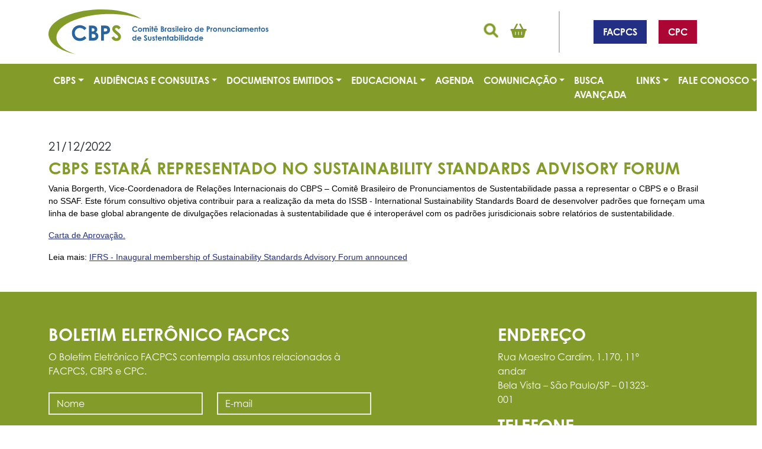

--- FILE ---
content_type: text/html; charset=utf-8
request_url: https://www.facpcs.org.br/CBPS/Site/Comunicacao/Comunicado?id=363
body_size: 21016
content:
<!DOCTYPE HTML PUBLIC "-//W3C//DTD HTML 4.01//EN" "http://www.w3.org/TR/html4/strict.dtd">
<html lang="pt-BR" dir="ltr">
<head>
    <meta http-equiv="Content-Type" content="text/html; charset=utf-8" />
    <meta name="viewport" content="width=device-width, user-scalable=no" />

    <meta http-equiv="Content-Language" content="pt-BR" />

    <meta name="description" />
    <meta name="keywords" />


    <title></title>

    <link rel="stylesheet" href="https://use.typekit.net/kza2rrs.css">

    <link rel="shortcut icon" href="/Content/images/favicon_cbps.ico" type="image/x-icon">
    <link rel="icon" href="/Content/images/favicon_cbps.ico" type="image/x-icon">


    <link href="/css/jquery_ui?v=yqw_OzevWIhRqC8d3Qd7hNFt3SDbbD9HrXAF_iA6aBc1" rel="stylesheet"/>

    <link href="/css/layout_cbps?v=RrpsPy3wCY7HmfrOZz_Z50emUdfucxVds2He6PLWnnI1" rel="stylesheet"/>


    <script src="/js/jquery?v=uuTGdAzA8L2ZiEc0cW0RI-oQUMorU_Mh1R81kU9SIps1"></script>

    <script src="/js/jqueryval?v=Sxmq3woH_7P-QRXolP8m98n-pjv4d7VkQuzKuwfWEtQ1"></script>

    <script src="/js/jquery_ui?v=k3SYNb--FPWc1Vl61UXnzSUEQ2ZdXCpZ-mhscEHFM341"></script>

    <script src="/js/scripts?v=dQEm8NuGp_NbQPZSrl6_e09jL6f9uxqYhH1ZuHnkBz81"></script>

    

    <script type="text/javascript" src="/Content/js/bootstrap.js"></script>
    <script src="https://www.google.com/recaptcha/api.js" async defer></script>

    <!-- Google tag (gtag.js) -->
    <script async src="https://www.googletagmanager.com/gtag/js?id=G-HTWM3GQ60B"></script>
    <script>
        window.dataLayer = window.dataLayer || [];
        function gtag() { dataLayer.push(arguments); }
        gtag('js', new Date());

        gtag('config', 'G-HTWM3GQ60B');
    </script>
</head>
<body>
    <div class="bg_alerta_download" id="showZip"></div>
    
<header>
    <div class="container">
        <div class="row py-3 align-items-center">
            <div class="col-lg-5">
                <a class="bt_home" href="/CBPS">
                    <img src="/Content/images/logo-cbps.png" class="img-fluid px-5 px-lg-0" border="0" />
                </a>
            </div>
            <div class="col-lg-5 offset-lg-2 text-center text-lg-end pt-3 pt-lg-0">
                <div class="row align-items-center">
                    <div class="col-5 col-lg-5 text-center text-lg-end">
                        <a href="#" class="bt_search"></a>
                        <a class="bt_cesta" id="qtedCesta" href="/CBPS/Cesta-Downloads">
                        </a>
                    </div>
                    <div class="col-lg-1 text-center d-none d-lg-flex">
                        <div class="separator"></div>
                    </div>
                    <div class="col-7 col-lg-6 text-center">
                        <a href="/FACPCS" class="btn btn-primary mx-2 btn-facpc py-2 px-3">FACPCS</a>
                        <a href="/CPC" class="btn btn-primary mx-2 btn-cpc py-2 px-3">CPC</a>
                    </div>
                </div>
            </div>
        </div>
    </div>
</header>

<nav class="navbar navbar-expand-lg justify-content-between">
    <div class="container">
        <button class="navbar-toggler" type="button" data-bs-toggle="collapse" data-bs-target="#menu" aria-controls="menu" aria-expanded="false" aria-label="Toggle navigation">
            <span class="icon-top"></span>
            <span class="icon-center"></span>
            <span class="icon-bottom"></span>
        </button>
        <div class="collapse navbar-collapse" id="menu">
            <ul class="navbar-nav w-100 justify-content-between">
                
            <li class="nav-item dropdown">
                        <a class="nav-link dropdown-toggle" href="#" id="/CBPS/CBPS/Conheca-CBPS" role="button" data-bs-toggle="dropdown" aria-expanded="false">CBPS</a>
                                    <ul class="dropdown-menu" aria-labelledby="/CBPS/CBPS/Conheca-CBPS">
                        
            <li class="nav-item dropdown">
                        <a class="nav-link" href="/CBPS/CBPS/Conheca-o-CBPS">Conheça o CBPS</a>
                            </li>
            <li class="nav-item dropdown">
                        <a class="nav-link" href="/CBPS/CBPS/Regimento-Interno">Regimento Interno</a>
                            </li>
            <li class="nav-item dropdown">
                        <a class="nav-link" href="/CBPS/CBPS/Codigo-de-Conduta">Código de Conduta</a>
                            </li>
            <li class="nav-item dropdown">
                        <a class="nav-link" href="/CBPS/CBPS/Composicao">Composição</a>
                            </li>
            <li class="nav-item dropdown">
                        <a class="nav-link" href="/CBPS/CBPS/Entidades-Convidadas">Entidades Convidadas</a>
                            </li>
            <li class="nav-item dropdown">
                        <a class="nav-link" href="/CBPS/CBPS/Plano-e-Trabalho">Plano e Trabalho</a>
                            </li>
            <li class="nav-item dropdown">
                        <a class="nav-link" href="/CBPS/CBPS/Grupos-de-Trabalho">Grupos de Trabalho</a>
                            </li>
            <li class="nav-item dropdown">
                        <a class="nav-link" href="/CBPS/CBPS/Relatorio-de-Atividades">Relatório de Atividades</a>
                            </li>
            <li class="nav-item dropdown">
                        <a class="nav-link" href="/CBPS/CBPS/Calendario-de-Reunioes">Calendário de Reuniões</a>
                            </li>

                    </ul>
            </li>
            <li class="nav-item dropdown">
                        <a class="nav-link dropdown-toggle" href="#" id="#" role="button" data-bs-toggle="dropdown" aria-expanded="false">Audiências e Consultas</a>
                                    <ul class="dropdown-menu" aria-labelledby="#">
                        
            <li class="nav-item dropdown">
                        <a class="nav-link" href="/CBPS/Audiencias-e-Consultas/Em-Andamento">Em Andamento</a>
                            </li>
            <li class="nav-item dropdown">
                        <a class="nav-link" href="/CBPS/Audiencias-e-Consultas/Encerradas">Encerradas</a>
                            </li>

                    </ul>
            </li>
            <li class="nav-item dropdown">
                        <a class="nav-link dropdown-toggle" href="#" id="#" role="button" data-bs-toggle="dropdown" aria-expanded="false">Documentos Emitidos</a>
                                    <ul class="dropdown-menu" aria-labelledby="#">
                        
            <li class="nav-item dropdown">
                        <a class="nav-link" href="/CBPS/Documentos-Emitidos/Pronunciamentos">Pronunciamentos</a>
                            </li>
            <li class="nav-item dropdown">
                        <a class="nav-link" href="/CBPS/Documentos-Emitidos/Interpretacoes">Interpretações</a>
                            </li>
            <li class="nav-item dropdown">
                        <a class="nav-link" href="/CBPS/Documentos-Emitidos/Orientacoes">Orientações</a>
                            </li>
            <li class="nav-item dropdown">
                        <a class="nav-link" href="/CBPS/Documentos-Emitidos/Revisoes">Revisões</a>
                            </li>
            <li class="nav-item dropdown">
                        <a class="nav-link" href="/CBPS/Documentos-Emitidos/Aprovacoes-dos-Reguladores">Aprovações dos Reguladores</a>
                            </li>
            <li class="nav-item dropdown">
                        <a class="nav-link" href="/CBPS/Documentos-Emitidos/Publicacoes-CBPS">Publicações CBPS</a>
                            </li>
            <li class="nav-item dropdown">
                        <a class="nav-link" href="/CBPS/Documentos-Emitidos/Contribuicoes-Enviadas-a-Terceiros">Contribuições Enviadas a Terceiros</a>
                            </li>

                    </ul>
            </li>
            <li class="nav-item dropdown">
                        <a class="nav-link dropdown-toggle" href="#" id="~/CBPS/Educacional" role="button" data-bs-toggle="dropdown" aria-expanded="false">Educacional</a>
                                    <ul class="dropdown-menu" aria-labelledby="~/CBPS/Educacional">
                        
            <li class="nav-item dropdown">
                        <a class="nav-link" href="/CBPS/Educacional/Geral">Geral</a>
                            </li>
            <li class="nav-item dropdown">
                        <a class="nav-link" href="/CBPS/Educacional/Setores">Setores</a>
                            </li>

                    </ul>
            </li>
            <li class="nav-item dropdown">
                        <a class="nav-link" href="/CBPS/agenda">Agenda</a>
                            </li>
            <li class="nav-item dropdown">
                        <a class="nav-link dropdown-toggle" href="#" id="/CBPS/Comunicacao/Nossos-Destaques" role="button" data-bs-toggle="dropdown" aria-expanded="false">Comunicação</a>
                                    <ul class="dropdown-menu" aria-labelledby="/CBPS/Comunicacao/Nossos-Destaques">
                        
            <li class="nav-item dropdown">
                        <a class="nav-link" href="/CBPS/Comunicacao/Nossos-Destaques">Nossos Destaques</a>
                            </li>
            <li class="nav-item dropdown">
                        <a class="nav-link" href="/CBPS/Comunicacao/Noticias">Notícias</a>
                            </li>

                    </ul>
            </li>
            <li class="nav-item dropdown">
                        <a class="nav-link" href="/CBPS/Busca-Avancada">Busca Avançada</a>
                            </li>
            <li class="nav-item dropdown">
                        <a class="nav-link dropdown-toggle" href="#" id="#" role="button" data-bs-toggle="dropdown" aria-expanded="false">Links</a>
                                    <ul class="dropdown-menu" aria-labelledby="#">
                        
            <li class="nav-item dropdown">
                        <a class="nav-link" href="/CBPS/Links/Nacionais">Nacionais</a>
                            </li>
            <li class="nav-item dropdown">
                        <a class="nav-link" href="/CBPS/Links/Internacionais">Internacionais</a>
                            </li>

                    </ul>
            </li>
            <li class="nav-item dropdown">
                        <a class="nav-link dropdown-toggle" href="#" id="~/CBPS/Fale-Conosco" role="button" data-bs-toggle="dropdown" aria-expanded="false">Fale Conosco</a>
                                    <ul class="dropdown-menu" aria-labelledby="~/CBPS/Fale-Conosco">
                        
            <li class="nav-item dropdown">
                        <a class="nav-link" href="/CBPS/Fale-Conosco/Contate-nos">Contate-nos</a>
                            </li>
            <li class="nav-item dropdown">
                        <a class="nav-link" href="/CBPS/Fale-Conosco/Perguntas-Frequentes">Perguntas Frequentes</a>
                            </li>

                    </ul>
            </li>

            </ul>
        </div>
    </div>
</nav>

<form action="/CBPS/Busca" method="post">    <div class="search">
        <div class="align_search h-100">
            <div class="container h-100">
                <a href="#" class="close">X</a>
                <div class="row h-100 align-items-center">
                    <div class="col-lg-12">
                        <div class="row">
                            <div class="col-lg-12 my-3">
                                <h3>BUSCA NO SITE</h3>
                            </div>
                            <div class="col-lg-10">
                                <input type="text" name="palavra" class="txt_busca form-control my-2" placeholder="Digite o que procura" />
                            </div>
                            <div class="col-lg-2">
                                <input type="submit" value="Pesquisar" class="btn btn-primary w-100 bt_busca my-2" />
                            </div>
                        </div>
                    </div>
                </div>
            </div>
        </div>
    </div>
</form>
    <div class="container my-5">
        

<h5>21/12/2022</h5>

<h3>
    CBPS estar&#225; representado no Sustainability Standards Advisory Forum
</h3>

<p style="outline: none; color: rgb(0, 0, 0); font-family: Arial, Helvetica, sans-serif; font-size: 14px;">Vania Borgerth, Vice-Coordenadora de Rela&ccedil;&otilde;es Internacionais do CBPS &ndash; Comit&ecirc; Brasileiro de Pronunciamentos de Sustentabilidade passa a representar o CBPS e o Brasil no SSAF. Este f&oacute;rum consultivo objetiva contribuir para a realiza&ccedil;&atilde;o da meta do ISSB - International Sustainability Standards Board de desenvolver padr&otilde;es que forne&ccedil;am uma linha de base global abrangente de divulga&ccedil;&otilde;es relacionadas &agrave; sustentabilidade que &eacute; interoper&aacute;vel com os padr&otilde;es jurisdicionais sobre relat&oacute;rios de sustentabilidade.&nbsp;</p>

<p style="outline: none; color: rgb(0, 0, 0); font-family: Arial, Helvetica, sans-serif; font-size: 14px;"><a href="http://www.cpc.org.br/Arquivos/Imagens/Successful%20CBPS%20Membership%20of%20the%20Sustainability%20Standards%20Advisory%20Forum%20Vania%2020221220.pdf" style="outline: none; color: rgb(34, 46, 132);" target="_blank">Carta de Aprova&ccedil;&atilde;o.</a></p>

<p style="outline: none; color: rgb(0, 0, 0); font-family: Arial, Helvetica, sans-serif; font-size: 14px;">Leia mais:&nbsp;<a href="https://www.ifrs.org/news-and-events/news/2022/12/inaugural-membership-of-sustainability-standards-advisory-forum-announced/" style="outline: none; color: rgb(34, 46, 132);" target="_blank">IFRS - Inaugural membership of Sustainability Standards Advisory Forum announced</a></p>
<ul class="lista_arquivos">
</ul>
    </div>
    <footer>
    <div class="container py-3 py-lg-5">
        <div class="row py-2">
            <div class="col-lg-6">
                <h2>BOLETIM ELETRÔNICO FACPCS</h2>
<p>O Boletim Eletrônico FACPCS contempla assuntos relacionados à FACPCS, CBPS e CPC.</p>
<div id="divEmailAlertCBPS">
<form action="/CBPS/Site/EmailAlert/Enviar?Length=10" data-ajax="true" data-ajax-mode="replace" data-ajax-update="#divEmailAlertCBPS" id="form-newsletter" method="post" novalidate="novalidate"><input name="__RequestVerificationToken" type="hidden" value="kuh1K8phoc8_cD4C4-4wqfYNA6h34gB21I7qW8Q_7hZvB8oGioyNehBYhWVKRcGcJEAlMkGyM4tNWcE8vlbOqk8UAli1hZULPq4KP_SQbZU1" />        <div class="row my-3">
            <div class="col-lg-6">
                <input class="form-control my-2 email-alert-name" data-val="true" data-val-required="O campo &quot;Nome&quot; é obrigatório." id="Nome" name="Nome" placeholder="Nome" type="text" value="" />
            </div>
            <div class="col-lg-6">
                <input class="form-control my-2 email-alert-email" data-val="true" data-val-regex="O campo &quot;E-mail&quot; não é válido." data-val-regex-pattern="[a-zA-Z0-9._%+-]+@[a-zA-Z0-9.-]+\.[a-zA-Z]{2,}" data-val-required="O campo &quot;E-mail&quot; é obrigatório." id="Email" name="Email" placeholder="E-mail" type="text" value="" />
            </div>
            <div class="col-12 my-2 my-lg-4">

                <input type="hidden" id="NewsletterReCaptcha" name="NewsletterReCaptcha" value="" data-val="true" data-val-required="Confirme que você não é um robô." />

                <div id="recaptcha-newsletter" class="g-recaptcha" data-sitekey="6LdFDF0mAAAAAChXAFlFEg7fZAHc1msaUf3VsG7F" data-callback="captchaCallbackNewsletter" style="float: left;"></div>

                <input type="button" onclick="btnCadastrarEmailAlert()" class="btn btn-default bt_cadastrar" value="cadastrar" style="margin: 16px 0 0 26px" />

            </div>

        </div>
</form></div>

<script type="text/javascript">

    function captchaCallbackNewsletter(response) {
        $('#NewsletterReCaptcha').val(response);
        $('#recaptcha-newsletter').css({ background: 'none', padding: 0 });
    };

    function btnCadastrarEmailAlert() {

        if ($('.email-alert-name').val() == '') {
            $('.email-alert-name').focus().addClass('input-validation-error').on('keyup', function () {
                if ($(this).val() != '') $(this).removeClass('input-validation-error');
            });
            return;
        }

        if ($('.email-alert-email').val() == '') {
            $('.email-alert-email').focus().addClass('input-validation-error').on('keyup', function () {
                if ($(this).val() != '') $(this).removeClass('input-validation-error');
            });
            return;
        }

        if ($('#NewsletterReCaptcha').val() == '') {
            alert('Por favor, confirme que você não é um robô.');
            $('#recaptcha-newsletter').css({ background: 'red', padding: '2px 0 0 2px' });
            return;
        } 

        $('.respostanews').remove();

         $.ajax({
            type: 'POST',
            url: '/CBPS/Site/EmailAlert/Enviar',
            data: JSON.stringify({
                Nome: $('.email-alert-name').val(),
                Email: $('.email-alert-email').val(),
                ReCaptcha: $('#NewsletterReCaptcha').val()
            }),
             success: function (data) {
                if (data.indexOf('error') > 0) {
                    $('#divEmailAlertCBPS').prepend(data);
                } else {
                    $('#divEmailAlertCBPS').html(data);
                }
            },
            contentType: "application/json",
            dataType: 'html'
        });
    }

</script>

            </div>
            <div class="col-lg-3 offset-lg-2">
                <h2>Endereço</h2>
                <p>
                    Rua Maestro Cardim, 1.170, 11º andar<br />
                    Bela Vista – São Paulo/SP – 01323-001
                </p>
                <h2>Telefone</h2>
                <p>+55 (11) 3628-8882</p>

                <h2>Links Úteis</h2>
                <p><a style="color:white" href="/CBPS/Links/Nacionais">Nacionais</a><br />
                <a style="color:white" href="/CBPS/Links/Internacionais">Internacionais</a></p>
            </div>
        </div>
        <hr />
        <div class="row">
            <div class="col-lg-12 mt-lg-3">
                <h2>Entidades-membro</h2>

<div class="row justify-content-between my-2 my-lg-4">

    <div class="col text-center"><a class="btn-logo my-2" href="https://www.abrapp.org.br" target="blank"><img src="/Content/images/logos_membros/abrapp.png" width="119" height="40" border="0" /></a></div>
    <div class="col text-center"><a class="btn-logo my-2" href="https://abrasca.org.br/" target="blank"><img src="/Content/images/logos_membros/abrasca-2.png" width="118" height="40" border="0" /></a></div>
    <div class="col text-center"><a class="btn-logo my-2" href="https://amecbrasil.org.br/" target="blank"><img src="/Content/images/logos_membros/amec.png" width="86" height="40" border="0" /></a></div>
    <div class="col text-center"><a class="btn-logo my-2" href="https://apimec.com.br/" target="blank"><img src="/Content/images/logos_membros/apimec.png" width="120" height="40" border="0" /></a></div>
    <div class="col text-center"><a class="btn-logo my-2" href="https://b3.com.br/pt_br/" target="blank"><img src="/Content/images/logos_membros/bmf-bovespa-2.png" width="90" height="40" border="0" /></a></div>
    <div class="col text-center"><a class="btn-logo my-2" href="https://cfc.org.br/" target="blank"><img src="/Content/images/logos_membros/cfc-2.png" width="89" height="40" border="0" /></a></div>
    <div class="col text-center"><a class="btn-logo my-2" href="https://fipecafi.org/" target="blank"><img src="/Content/images/logos_membros/fipecafi.png" width="108" height="40" border="0" /></a></div>
    <div class="col text-center"><a class="btn-logo my-2" href="http://www.ibracon.com.br" target="blank"><img src="/Content/images/logos_membros/ibracon-b.png" width="90" height="40" border="0" /></a></div>

</div>

            </div>
        </div>
    </div>
    <div class="container-fluid credits px-0">
        <hr />
        <div class="container">
            <div class="row align-items-center pt-2 pb-3">
                <div class="col-lg-6">
                    CBPS – Comitê Brasileiro de Pronunciamentos de Sustentabilidade
                </div>
                <div class="col-lg-6 text-lg-end">
                    <a href="https://aatb.com.br" class="lk-dev" target="_blank">Desenvolvido por Innova</a>
                </div>
            </div>
        </div>
    </div>
</footer>

</body>
</html>

--- FILE ---
content_type: text/html; charset=utf-8
request_url: https://www.google.com/recaptcha/api2/anchor?ar=1&k=6LdFDF0mAAAAAChXAFlFEg7fZAHc1msaUf3VsG7F&co=aHR0cHM6Ly93d3cuZmFjcGNzLm9yZy5icjo0NDM.&hl=en&v=N67nZn4AqZkNcbeMu4prBgzg&size=normal&anchor-ms=20000&execute-ms=30000&cb=g9684i5933e1
body_size: 49631
content:
<!DOCTYPE HTML><html dir="ltr" lang="en"><head><meta http-equiv="Content-Type" content="text/html; charset=UTF-8">
<meta http-equiv="X-UA-Compatible" content="IE=edge">
<title>reCAPTCHA</title>
<style type="text/css">
/* cyrillic-ext */
@font-face {
  font-family: 'Roboto';
  font-style: normal;
  font-weight: 400;
  font-stretch: 100%;
  src: url(//fonts.gstatic.com/s/roboto/v48/KFO7CnqEu92Fr1ME7kSn66aGLdTylUAMa3GUBHMdazTgWw.woff2) format('woff2');
  unicode-range: U+0460-052F, U+1C80-1C8A, U+20B4, U+2DE0-2DFF, U+A640-A69F, U+FE2E-FE2F;
}
/* cyrillic */
@font-face {
  font-family: 'Roboto';
  font-style: normal;
  font-weight: 400;
  font-stretch: 100%;
  src: url(//fonts.gstatic.com/s/roboto/v48/KFO7CnqEu92Fr1ME7kSn66aGLdTylUAMa3iUBHMdazTgWw.woff2) format('woff2');
  unicode-range: U+0301, U+0400-045F, U+0490-0491, U+04B0-04B1, U+2116;
}
/* greek-ext */
@font-face {
  font-family: 'Roboto';
  font-style: normal;
  font-weight: 400;
  font-stretch: 100%;
  src: url(//fonts.gstatic.com/s/roboto/v48/KFO7CnqEu92Fr1ME7kSn66aGLdTylUAMa3CUBHMdazTgWw.woff2) format('woff2');
  unicode-range: U+1F00-1FFF;
}
/* greek */
@font-face {
  font-family: 'Roboto';
  font-style: normal;
  font-weight: 400;
  font-stretch: 100%;
  src: url(//fonts.gstatic.com/s/roboto/v48/KFO7CnqEu92Fr1ME7kSn66aGLdTylUAMa3-UBHMdazTgWw.woff2) format('woff2');
  unicode-range: U+0370-0377, U+037A-037F, U+0384-038A, U+038C, U+038E-03A1, U+03A3-03FF;
}
/* math */
@font-face {
  font-family: 'Roboto';
  font-style: normal;
  font-weight: 400;
  font-stretch: 100%;
  src: url(//fonts.gstatic.com/s/roboto/v48/KFO7CnqEu92Fr1ME7kSn66aGLdTylUAMawCUBHMdazTgWw.woff2) format('woff2');
  unicode-range: U+0302-0303, U+0305, U+0307-0308, U+0310, U+0312, U+0315, U+031A, U+0326-0327, U+032C, U+032F-0330, U+0332-0333, U+0338, U+033A, U+0346, U+034D, U+0391-03A1, U+03A3-03A9, U+03B1-03C9, U+03D1, U+03D5-03D6, U+03F0-03F1, U+03F4-03F5, U+2016-2017, U+2034-2038, U+203C, U+2040, U+2043, U+2047, U+2050, U+2057, U+205F, U+2070-2071, U+2074-208E, U+2090-209C, U+20D0-20DC, U+20E1, U+20E5-20EF, U+2100-2112, U+2114-2115, U+2117-2121, U+2123-214F, U+2190, U+2192, U+2194-21AE, U+21B0-21E5, U+21F1-21F2, U+21F4-2211, U+2213-2214, U+2216-22FF, U+2308-230B, U+2310, U+2319, U+231C-2321, U+2336-237A, U+237C, U+2395, U+239B-23B7, U+23D0, U+23DC-23E1, U+2474-2475, U+25AF, U+25B3, U+25B7, U+25BD, U+25C1, U+25CA, U+25CC, U+25FB, U+266D-266F, U+27C0-27FF, U+2900-2AFF, U+2B0E-2B11, U+2B30-2B4C, U+2BFE, U+3030, U+FF5B, U+FF5D, U+1D400-1D7FF, U+1EE00-1EEFF;
}
/* symbols */
@font-face {
  font-family: 'Roboto';
  font-style: normal;
  font-weight: 400;
  font-stretch: 100%;
  src: url(//fonts.gstatic.com/s/roboto/v48/KFO7CnqEu92Fr1ME7kSn66aGLdTylUAMaxKUBHMdazTgWw.woff2) format('woff2');
  unicode-range: U+0001-000C, U+000E-001F, U+007F-009F, U+20DD-20E0, U+20E2-20E4, U+2150-218F, U+2190, U+2192, U+2194-2199, U+21AF, U+21E6-21F0, U+21F3, U+2218-2219, U+2299, U+22C4-22C6, U+2300-243F, U+2440-244A, U+2460-24FF, U+25A0-27BF, U+2800-28FF, U+2921-2922, U+2981, U+29BF, U+29EB, U+2B00-2BFF, U+4DC0-4DFF, U+FFF9-FFFB, U+10140-1018E, U+10190-1019C, U+101A0, U+101D0-101FD, U+102E0-102FB, U+10E60-10E7E, U+1D2C0-1D2D3, U+1D2E0-1D37F, U+1F000-1F0FF, U+1F100-1F1AD, U+1F1E6-1F1FF, U+1F30D-1F30F, U+1F315, U+1F31C, U+1F31E, U+1F320-1F32C, U+1F336, U+1F378, U+1F37D, U+1F382, U+1F393-1F39F, U+1F3A7-1F3A8, U+1F3AC-1F3AF, U+1F3C2, U+1F3C4-1F3C6, U+1F3CA-1F3CE, U+1F3D4-1F3E0, U+1F3ED, U+1F3F1-1F3F3, U+1F3F5-1F3F7, U+1F408, U+1F415, U+1F41F, U+1F426, U+1F43F, U+1F441-1F442, U+1F444, U+1F446-1F449, U+1F44C-1F44E, U+1F453, U+1F46A, U+1F47D, U+1F4A3, U+1F4B0, U+1F4B3, U+1F4B9, U+1F4BB, U+1F4BF, U+1F4C8-1F4CB, U+1F4D6, U+1F4DA, U+1F4DF, U+1F4E3-1F4E6, U+1F4EA-1F4ED, U+1F4F7, U+1F4F9-1F4FB, U+1F4FD-1F4FE, U+1F503, U+1F507-1F50B, U+1F50D, U+1F512-1F513, U+1F53E-1F54A, U+1F54F-1F5FA, U+1F610, U+1F650-1F67F, U+1F687, U+1F68D, U+1F691, U+1F694, U+1F698, U+1F6AD, U+1F6B2, U+1F6B9-1F6BA, U+1F6BC, U+1F6C6-1F6CF, U+1F6D3-1F6D7, U+1F6E0-1F6EA, U+1F6F0-1F6F3, U+1F6F7-1F6FC, U+1F700-1F7FF, U+1F800-1F80B, U+1F810-1F847, U+1F850-1F859, U+1F860-1F887, U+1F890-1F8AD, U+1F8B0-1F8BB, U+1F8C0-1F8C1, U+1F900-1F90B, U+1F93B, U+1F946, U+1F984, U+1F996, U+1F9E9, U+1FA00-1FA6F, U+1FA70-1FA7C, U+1FA80-1FA89, U+1FA8F-1FAC6, U+1FACE-1FADC, U+1FADF-1FAE9, U+1FAF0-1FAF8, U+1FB00-1FBFF;
}
/* vietnamese */
@font-face {
  font-family: 'Roboto';
  font-style: normal;
  font-weight: 400;
  font-stretch: 100%;
  src: url(//fonts.gstatic.com/s/roboto/v48/KFO7CnqEu92Fr1ME7kSn66aGLdTylUAMa3OUBHMdazTgWw.woff2) format('woff2');
  unicode-range: U+0102-0103, U+0110-0111, U+0128-0129, U+0168-0169, U+01A0-01A1, U+01AF-01B0, U+0300-0301, U+0303-0304, U+0308-0309, U+0323, U+0329, U+1EA0-1EF9, U+20AB;
}
/* latin-ext */
@font-face {
  font-family: 'Roboto';
  font-style: normal;
  font-weight: 400;
  font-stretch: 100%;
  src: url(//fonts.gstatic.com/s/roboto/v48/KFO7CnqEu92Fr1ME7kSn66aGLdTylUAMa3KUBHMdazTgWw.woff2) format('woff2');
  unicode-range: U+0100-02BA, U+02BD-02C5, U+02C7-02CC, U+02CE-02D7, U+02DD-02FF, U+0304, U+0308, U+0329, U+1D00-1DBF, U+1E00-1E9F, U+1EF2-1EFF, U+2020, U+20A0-20AB, U+20AD-20C0, U+2113, U+2C60-2C7F, U+A720-A7FF;
}
/* latin */
@font-face {
  font-family: 'Roboto';
  font-style: normal;
  font-weight: 400;
  font-stretch: 100%;
  src: url(//fonts.gstatic.com/s/roboto/v48/KFO7CnqEu92Fr1ME7kSn66aGLdTylUAMa3yUBHMdazQ.woff2) format('woff2');
  unicode-range: U+0000-00FF, U+0131, U+0152-0153, U+02BB-02BC, U+02C6, U+02DA, U+02DC, U+0304, U+0308, U+0329, U+2000-206F, U+20AC, U+2122, U+2191, U+2193, U+2212, U+2215, U+FEFF, U+FFFD;
}
/* cyrillic-ext */
@font-face {
  font-family: 'Roboto';
  font-style: normal;
  font-weight: 500;
  font-stretch: 100%;
  src: url(//fonts.gstatic.com/s/roboto/v48/KFO7CnqEu92Fr1ME7kSn66aGLdTylUAMa3GUBHMdazTgWw.woff2) format('woff2');
  unicode-range: U+0460-052F, U+1C80-1C8A, U+20B4, U+2DE0-2DFF, U+A640-A69F, U+FE2E-FE2F;
}
/* cyrillic */
@font-face {
  font-family: 'Roboto';
  font-style: normal;
  font-weight: 500;
  font-stretch: 100%;
  src: url(//fonts.gstatic.com/s/roboto/v48/KFO7CnqEu92Fr1ME7kSn66aGLdTylUAMa3iUBHMdazTgWw.woff2) format('woff2');
  unicode-range: U+0301, U+0400-045F, U+0490-0491, U+04B0-04B1, U+2116;
}
/* greek-ext */
@font-face {
  font-family: 'Roboto';
  font-style: normal;
  font-weight: 500;
  font-stretch: 100%;
  src: url(//fonts.gstatic.com/s/roboto/v48/KFO7CnqEu92Fr1ME7kSn66aGLdTylUAMa3CUBHMdazTgWw.woff2) format('woff2');
  unicode-range: U+1F00-1FFF;
}
/* greek */
@font-face {
  font-family: 'Roboto';
  font-style: normal;
  font-weight: 500;
  font-stretch: 100%;
  src: url(//fonts.gstatic.com/s/roboto/v48/KFO7CnqEu92Fr1ME7kSn66aGLdTylUAMa3-UBHMdazTgWw.woff2) format('woff2');
  unicode-range: U+0370-0377, U+037A-037F, U+0384-038A, U+038C, U+038E-03A1, U+03A3-03FF;
}
/* math */
@font-face {
  font-family: 'Roboto';
  font-style: normal;
  font-weight: 500;
  font-stretch: 100%;
  src: url(//fonts.gstatic.com/s/roboto/v48/KFO7CnqEu92Fr1ME7kSn66aGLdTylUAMawCUBHMdazTgWw.woff2) format('woff2');
  unicode-range: U+0302-0303, U+0305, U+0307-0308, U+0310, U+0312, U+0315, U+031A, U+0326-0327, U+032C, U+032F-0330, U+0332-0333, U+0338, U+033A, U+0346, U+034D, U+0391-03A1, U+03A3-03A9, U+03B1-03C9, U+03D1, U+03D5-03D6, U+03F0-03F1, U+03F4-03F5, U+2016-2017, U+2034-2038, U+203C, U+2040, U+2043, U+2047, U+2050, U+2057, U+205F, U+2070-2071, U+2074-208E, U+2090-209C, U+20D0-20DC, U+20E1, U+20E5-20EF, U+2100-2112, U+2114-2115, U+2117-2121, U+2123-214F, U+2190, U+2192, U+2194-21AE, U+21B0-21E5, U+21F1-21F2, U+21F4-2211, U+2213-2214, U+2216-22FF, U+2308-230B, U+2310, U+2319, U+231C-2321, U+2336-237A, U+237C, U+2395, U+239B-23B7, U+23D0, U+23DC-23E1, U+2474-2475, U+25AF, U+25B3, U+25B7, U+25BD, U+25C1, U+25CA, U+25CC, U+25FB, U+266D-266F, U+27C0-27FF, U+2900-2AFF, U+2B0E-2B11, U+2B30-2B4C, U+2BFE, U+3030, U+FF5B, U+FF5D, U+1D400-1D7FF, U+1EE00-1EEFF;
}
/* symbols */
@font-face {
  font-family: 'Roboto';
  font-style: normal;
  font-weight: 500;
  font-stretch: 100%;
  src: url(//fonts.gstatic.com/s/roboto/v48/KFO7CnqEu92Fr1ME7kSn66aGLdTylUAMaxKUBHMdazTgWw.woff2) format('woff2');
  unicode-range: U+0001-000C, U+000E-001F, U+007F-009F, U+20DD-20E0, U+20E2-20E4, U+2150-218F, U+2190, U+2192, U+2194-2199, U+21AF, U+21E6-21F0, U+21F3, U+2218-2219, U+2299, U+22C4-22C6, U+2300-243F, U+2440-244A, U+2460-24FF, U+25A0-27BF, U+2800-28FF, U+2921-2922, U+2981, U+29BF, U+29EB, U+2B00-2BFF, U+4DC0-4DFF, U+FFF9-FFFB, U+10140-1018E, U+10190-1019C, U+101A0, U+101D0-101FD, U+102E0-102FB, U+10E60-10E7E, U+1D2C0-1D2D3, U+1D2E0-1D37F, U+1F000-1F0FF, U+1F100-1F1AD, U+1F1E6-1F1FF, U+1F30D-1F30F, U+1F315, U+1F31C, U+1F31E, U+1F320-1F32C, U+1F336, U+1F378, U+1F37D, U+1F382, U+1F393-1F39F, U+1F3A7-1F3A8, U+1F3AC-1F3AF, U+1F3C2, U+1F3C4-1F3C6, U+1F3CA-1F3CE, U+1F3D4-1F3E0, U+1F3ED, U+1F3F1-1F3F3, U+1F3F5-1F3F7, U+1F408, U+1F415, U+1F41F, U+1F426, U+1F43F, U+1F441-1F442, U+1F444, U+1F446-1F449, U+1F44C-1F44E, U+1F453, U+1F46A, U+1F47D, U+1F4A3, U+1F4B0, U+1F4B3, U+1F4B9, U+1F4BB, U+1F4BF, U+1F4C8-1F4CB, U+1F4D6, U+1F4DA, U+1F4DF, U+1F4E3-1F4E6, U+1F4EA-1F4ED, U+1F4F7, U+1F4F9-1F4FB, U+1F4FD-1F4FE, U+1F503, U+1F507-1F50B, U+1F50D, U+1F512-1F513, U+1F53E-1F54A, U+1F54F-1F5FA, U+1F610, U+1F650-1F67F, U+1F687, U+1F68D, U+1F691, U+1F694, U+1F698, U+1F6AD, U+1F6B2, U+1F6B9-1F6BA, U+1F6BC, U+1F6C6-1F6CF, U+1F6D3-1F6D7, U+1F6E0-1F6EA, U+1F6F0-1F6F3, U+1F6F7-1F6FC, U+1F700-1F7FF, U+1F800-1F80B, U+1F810-1F847, U+1F850-1F859, U+1F860-1F887, U+1F890-1F8AD, U+1F8B0-1F8BB, U+1F8C0-1F8C1, U+1F900-1F90B, U+1F93B, U+1F946, U+1F984, U+1F996, U+1F9E9, U+1FA00-1FA6F, U+1FA70-1FA7C, U+1FA80-1FA89, U+1FA8F-1FAC6, U+1FACE-1FADC, U+1FADF-1FAE9, U+1FAF0-1FAF8, U+1FB00-1FBFF;
}
/* vietnamese */
@font-face {
  font-family: 'Roboto';
  font-style: normal;
  font-weight: 500;
  font-stretch: 100%;
  src: url(//fonts.gstatic.com/s/roboto/v48/KFO7CnqEu92Fr1ME7kSn66aGLdTylUAMa3OUBHMdazTgWw.woff2) format('woff2');
  unicode-range: U+0102-0103, U+0110-0111, U+0128-0129, U+0168-0169, U+01A0-01A1, U+01AF-01B0, U+0300-0301, U+0303-0304, U+0308-0309, U+0323, U+0329, U+1EA0-1EF9, U+20AB;
}
/* latin-ext */
@font-face {
  font-family: 'Roboto';
  font-style: normal;
  font-weight: 500;
  font-stretch: 100%;
  src: url(//fonts.gstatic.com/s/roboto/v48/KFO7CnqEu92Fr1ME7kSn66aGLdTylUAMa3KUBHMdazTgWw.woff2) format('woff2');
  unicode-range: U+0100-02BA, U+02BD-02C5, U+02C7-02CC, U+02CE-02D7, U+02DD-02FF, U+0304, U+0308, U+0329, U+1D00-1DBF, U+1E00-1E9F, U+1EF2-1EFF, U+2020, U+20A0-20AB, U+20AD-20C0, U+2113, U+2C60-2C7F, U+A720-A7FF;
}
/* latin */
@font-face {
  font-family: 'Roboto';
  font-style: normal;
  font-weight: 500;
  font-stretch: 100%;
  src: url(//fonts.gstatic.com/s/roboto/v48/KFO7CnqEu92Fr1ME7kSn66aGLdTylUAMa3yUBHMdazQ.woff2) format('woff2');
  unicode-range: U+0000-00FF, U+0131, U+0152-0153, U+02BB-02BC, U+02C6, U+02DA, U+02DC, U+0304, U+0308, U+0329, U+2000-206F, U+20AC, U+2122, U+2191, U+2193, U+2212, U+2215, U+FEFF, U+FFFD;
}
/* cyrillic-ext */
@font-face {
  font-family: 'Roboto';
  font-style: normal;
  font-weight: 900;
  font-stretch: 100%;
  src: url(//fonts.gstatic.com/s/roboto/v48/KFO7CnqEu92Fr1ME7kSn66aGLdTylUAMa3GUBHMdazTgWw.woff2) format('woff2');
  unicode-range: U+0460-052F, U+1C80-1C8A, U+20B4, U+2DE0-2DFF, U+A640-A69F, U+FE2E-FE2F;
}
/* cyrillic */
@font-face {
  font-family: 'Roboto';
  font-style: normal;
  font-weight: 900;
  font-stretch: 100%;
  src: url(//fonts.gstatic.com/s/roboto/v48/KFO7CnqEu92Fr1ME7kSn66aGLdTylUAMa3iUBHMdazTgWw.woff2) format('woff2');
  unicode-range: U+0301, U+0400-045F, U+0490-0491, U+04B0-04B1, U+2116;
}
/* greek-ext */
@font-face {
  font-family: 'Roboto';
  font-style: normal;
  font-weight: 900;
  font-stretch: 100%;
  src: url(//fonts.gstatic.com/s/roboto/v48/KFO7CnqEu92Fr1ME7kSn66aGLdTylUAMa3CUBHMdazTgWw.woff2) format('woff2');
  unicode-range: U+1F00-1FFF;
}
/* greek */
@font-face {
  font-family: 'Roboto';
  font-style: normal;
  font-weight: 900;
  font-stretch: 100%;
  src: url(//fonts.gstatic.com/s/roboto/v48/KFO7CnqEu92Fr1ME7kSn66aGLdTylUAMa3-UBHMdazTgWw.woff2) format('woff2');
  unicode-range: U+0370-0377, U+037A-037F, U+0384-038A, U+038C, U+038E-03A1, U+03A3-03FF;
}
/* math */
@font-face {
  font-family: 'Roboto';
  font-style: normal;
  font-weight: 900;
  font-stretch: 100%;
  src: url(//fonts.gstatic.com/s/roboto/v48/KFO7CnqEu92Fr1ME7kSn66aGLdTylUAMawCUBHMdazTgWw.woff2) format('woff2');
  unicode-range: U+0302-0303, U+0305, U+0307-0308, U+0310, U+0312, U+0315, U+031A, U+0326-0327, U+032C, U+032F-0330, U+0332-0333, U+0338, U+033A, U+0346, U+034D, U+0391-03A1, U+03A3-03A9, U+03B1-03C9, U+03D1, U+03D5-03D6, U+03F0-03F1, U+03F4-03F5, U+2016-2017, U+2034-2038, U+203C, U+2040, U+2043, U+2047, U+2050, U+2057, U+205F, U+2070-2071, U+2074-208E, U+2090-209C, U+20D0-20DC, U+20E1, U+20E5-20EF, U+2100-2112, U+2114-2115, U+2117-2121, U+2123-214F, U+2190, U+2192, U+2194-21AE, U+21B0-21E5, U+21F1-21F2, U+21F4-2211, U+2213-2214, U+2216-22FF, U+2308-230B, U+2310, U+2319, U+231C-2321, U+2336-237A, U+237C, U+2395, U+239B-23B7, U+23D0, U+23DC-23E1, U+2474-2475, U+25AF, U+25B3, U+25B7, U+25BD, U+25C1, U+25CA, U+25CC, U+25FB, U+266D-266F, U+27C0-27FF, U+2900-2AFF, U+2B0E-2B11, U+2B30-2B4C, U+2BFE, U+3030, U+FF5B, U+FF5D, U+1D400-1D7FF, U+1EE00-1EEFF;
}
/* symbols */
@font-face {
  font-family: 'Roboto';
  font-style: normal;
  font-weight: 900;
  font-stretch: 100%;
  src: url(//fonts.gstatic.com/s/roboto/v48/KFO7CnqEu92Fr1ME7kSn66aGLdTylUAMaxKUBHMdazTgWw.woff2) format('woff2');
  unicode-range: U+0001-000C, U+000E-001F, U+007F-009F, U+20DD-20E0, U+20E2-20E4, U+2150-218F, U+2190, U+2192, U+2194-2199, U+21AF, U+21E6-21F0, U+21F3, U+2218-2219, U+2299, U+22C4-22C6, U+2300-243F, U+2440-244A, U+2460-24FF, U+25A0-27BF, U+2800-28FF, U+2921-2922, U+2981, U+29BF, U+29EB, U+2B00-2BFF, U+4DC0-4DFF, U+FFF9-FFFB, U+10140-1018E, U+10190-1019C, U+101A0, U+101D0-101FD, U+102E0-102FB, U+10E60-10E7E, U+1D2C0-1D2D3, U+1D2E0-1D37F, U+1F000-1F0FF, U+1F100-1F1AD, U+1F1E6-1F1FF, U+1F30D-1F30F, U+1F315, U+1F31C, U+1F31E, U+1F320-1F32C, U+1F336, U+1F378, U+1F37D, U+1F382, U+1F393-1F39F, U+1F3A7-1F3A8, U+1F3AC-1F3AF, U+1F3C2, U+1F3C4-1F3C6, U+1F3CA-1F3CE, U+1F3D4-1F3E0, U+1F3ED, U+1F3F1-1F3F3, U+1F3F5-1F3F7, U+1F408, U+1F415, U+1F41F, U+1F426, U+1F43F, U+1F441-1F442, U+1F444, U+1F446-1F449, U+1F44C-1F44E, U+1F453, U+1F46A, U+1F47D, U+1F4A3, U+1F4B0, U+1F4B3, U+1F4B9, U+1F4BB, U+1F4BF, U+1F4C8-1F4CB, U+1F4D6, U+1F4DA, U+1F4DF, U+1F4E3-1F4E6, U+1F4EA-1F4ED, U+1F4F7, U+1F4F9-1F4FB, U+1F4FD-1F4FE, U+1F503, U+1F507-1F50B, U+1F50D, U+1F512-1F513, U+1F53E-1F54A, U+1F54F-1F5FA, U+1F610, U+1F650-1F67F, U+1F687, U+1F68D, U+1F691, U+1F694, U+1F698, U+1F6AD, U+1F6B2, U+1F6B9-1F6BA, U+1F6BC, U+1F6C6-1F6CF, U+1F6D3-1F6D7, U+1F6E0-1F6EA, U+1F6F0-1F6F3, U+1F6F7-1F6FC, U+1F700-1F7FF, U+1F800-1F80B, U+1F810-1F847, U+1F850-1F859, U+1F860-1F887, U+1F890-1F8AD, U+1F8B0-1F8BB, U+1F8C0-1F8C1, U+1F900-1F90B, U+1F93B, U+1F946, U+1F984, U+1F996, U+1F9E9, U+1FA00-1FA6F, U+1FA70-1FA7C, U+1FA80-1FA89, U+1FA8F-1FAC6, U+1FACE-1FADC, U+1FADF-1FAE9, U+1FAF0-1FAF8, U+1FB00-1FBFF;
}
/* vietnamese */
@font-face {
  font-family: 'Roboto';
  font-style: normal;
  font-weight: 900;
  font-stretch: 100%;
  src: url(//fonts.gstatic.com/s/roboto/v48/KFO7CnqEu92Fr1ME7kSn66aGLdTylUAMa3OUBHMdazTgWw.woff2) format('woff2');
  unicode-range: U+0102-0103, U+0110-0111, U+0128-0129, U+0168-0169, U+01A0-01A1, U+01AF-01B0, U+0300-0301, U+0303-0304, U+0308-0309, U+0323, U+0329, U+1EA0-1EF9, U+20AB;
}
/* latin-ext */
@font-face {
  font-family: 'Roboto';
  font-style: normal;
  font-weight: 900;
  font-stretch: 100%;
  src: url(//fonts.gstatic.com/s/roboto/v48/KFO7CnqEu92Fr1ME7kSn66aGLdTylUAMa3KUBHMdazTgWw.woff2) format('woff2');
  unicode-range: U+0100-02BA, U+02BD-02C5, U+02C7-02CC, U+02CE-02D7, U+02DD-02FF, U+0304, U+0308, U+0329, U+1D00-1DBF, U+1E00-1E9F, U+1EF2-1EFF, U+2020, U+20A0-20AB, U+20AD-20C0, U+2113, U+2C60-2C7F, U+A720-A7FF;
}
/* latin */
@font-face {
  font-family: 'Roboto';
  font-style: normal;
  font-weight: 900;
  font-stretch: 100%;
  src: url(//fonts.gstatic.com/s/roboto/v48/KFO7CnqEu92Fr1ME7kSn66aGLdTylUAMa3yUBHMdazQ.woff2) format('woff2');
  unicode-range: U+0000-00FF, U+0131, U+0152-0153, U+02BB-02BC, U+02C6, U+02DA, U+02DC, U+0304, U+0308, U+0329, U+2000-206F, U+20AC, U+2122, U+2191, U+2193, U+2212, U+2215, U+FEFF, U+FFFD;
}

</style>
<link rel="stylesheet" type="text/css" href="https://www.gstatic.com/recaptcha/releases/N67nZn4AqZkNcbeMu4prBgzg/styles__ltr.css">
<script nonce="66s9FJcbXWKZpU9imTCxJA" type="text/javascript">window['__recaptcha_api'] = 'https://www.google.com/recaptcha/api2/';</script>
<script type="text/javascript" src="https://www.gstatic.com/recaptcha/releases/N67nZn4AqZkNcbeMu4prBgzg/recaptcha__en.js" nonce="66s9FJcbXWKZpU9imTCxJA">
      
    </script></head>
<body><div id="rc-anchor-alert" class="rc-anchor-alert"></div>
<input type="hidden" id="recaptcha-token" value="[base64]">
<script type="text/javascript" nonce="66s9FJcbXWKZpU9imTCxJA">
      recaptcha.anchor.Main.init("[\x22ainput\x22,[\x22bgdata\x22,\x22\x22,\[base64]/[base64]/[base64]/bC5sW25dLmNvbmNhdChTKTpsLmxbbl09SksoUyxsKTtlbHNle2lmKGwuSTcmJm4hPTI4MylyZXR1cm47bj09MzMzfHxuPT00MTB8fG49PTI0OHx8bj09NDEyfHxuPT0yMDF8fG49PTE3N3x8bj09MjczfHxuPT0xMjJ8fG49PTUxfHxuPT0yOTc/[base64]/[base64]/[base64]/[base64]/[base64]/MjU1Okc/[base64]/[base64]/bmV3IEVbVl0oTVswXSk6eT09Mj9uZXcgRVtWXShNWzBdLE1bMV0pOnk9PTM/bmV3IEVbVl0oTVswXSxNWzFdLE1bMl0pOnk9PTQ/[base64]/ZnVuY3Rpb24oKXtyZXR1cm4gdGhpcy5BaSt3aW5kb3cucGVyZm9ybWFuY2Uubm93KCl9OmZ1bmN0aW9uKCl7cmV0dXJuK25ldyBEYXRlfSxPKS5LcT0oTy5kcj1mdW5jdGlvbihuLGwsUyxHKXtpZigoUz1tVihTKT09PSJhcnJheSI/[base64]/[base64]\\u003d\x22,\[base64]\\u003d\x22,\x22w5/Dv8KRV1nCosKqw7XDrATChXrDlyLCjTcSwq3Cq8Kaw5bDrTcaNH1PwpxLXMKTwrYvwrPDpz7Dgx3DvV5/RDrCtsKPw6DDocOhWy7DhHLCvGvDuSDCqsKYXsKsAMOZwpZCLsK4w5BwS8KJwrY/[base64]/DpEXDnMO4PsKnYsOWw54vGsOpN8K6w5oGwpLCksKmw7nDnhzDt8OoacK6fD9sZwHDscO6DsOUw63DnMKwwpZ4w7rDgw40IUzChSYnVUQAM20Bw74bE8OlwplPJBzCgCjDv8Odwp11woZyNsKENVHDoywsbsK+RA1Gw5rCkcOOd8KaVlFEw7tIGG/[base64]/CrsKdw4rDsR4tTncTw4FzwqzDmMKQwrEVGMOMwp7Dng99wpDCi1XDhzvDjcKrw60vwqgpW3powqZkIMKPwpIVYWXCoCvCjHR2w7JrwpdrHHDDpxDDnMK5woBoD8Oawq/CtMODYTgNw7pKcBM0w5YKNMKDw4Rmwo5Ywpg3WsKkAMKwwrBYaiBHKk3CsjJlB3fDuMKuHcKnMcOCCcKCC2IUw5wTSzXDnHzCt8OZwq7DhsOywqFXMm/DisOgJnTDqxZIBlhINsKKHsKKcMKTw4TCsTbDqMOjw4PDsnknCSpyw6bDr8KcJ8O3eMKzw5cDwpjCgcK1UMKlwrEdwrPDnBoXDDpzw4/[base64]/cWFRwoTDkgFAw63DscKrJxTDpMK6wrMePlPCjjJLw7giwovChlo9ZsOpbk1Uwq0pIsK+woI5wqtBXcO0X8Oaw6xSJTLDjgbCn8KaL8KrOMKvPMK3w73CtMKmwqYuw5PDi0gjw6LDjC/[base64]/[base64]/DtRQYwr/Dh38ATsK1ZsKbTSvCkMKiA8K5c8OQwphsw4jCkBvCjsKHTsKYTcK0wr5gCMOew6BRwrrCkMOYVUsaasKGw7VkQsK/XD7Dv8OxwphDecO/w6HCpxDCjikywrwMwotmc8KKXMKJPS3DsU5+X8K5wpfDkMKZw67DvsKEw7vDhivCsG3CrcK5wq/CusKOw7DCnjDDnMKnFcKnRknDlcO4wo/DvsOYw63Co8OGwrAVQ8OJwrllay81wowBwqkcF8KCwrHDrF3Ds8KZw43DlcO2E14MwqcHwqTClMKLwoUzM8OlJQPDtMO9wp7Dt8OKwq7Cl37Drl3CosKDw7/DhMOzw5gdw7QEZ8KNwp4ywpYWb8KAwqVUfMKqw4dLSMKUwrFHw4RowpTCignDlEnCpkHChMK8McOBw7dIw67DjsO6CsOxOT8RV8KSZRJ7VcOHOcOUasOPNcO6wr/DtmjCnMKmw5vCn2jDhCRGUh/Cty5Fw6dpwrIywpjCgRnDjhDDsMKMIcOGwoFmwpvDncK1w7XDoGJpTsK/E8Kww5jCgMOTHxlQA1PCp2AuwrjDnl9+w5XCi2jCknt/[base64]/Do8OpPW/DvwtCwpVywpPDr8OQwr5EHkDDj8KHVQpgJCE/[base64]/DiynCti3Djj5cdT1mN0PCgsKYWsOwLVxiDGLDmyt3LiIRw4FkdlPDljlOBQjCtAxywpFvw5pbOsOPPMOfwrXDocKzZcKTw6kuIigcO8K1wpLDmMOXwox/w6MKw5TDlcKJS8OSwpsYU8O8wqIcw6vCgcOdw49KJ8KaMsOYQMOow5p9w5hDw7lgw4DCtQY+w6/DvcKjw7JUKMKLCy7Cp8KPYgTCjFrDs8OCwp7DqwsZw6nChcO4EsOwYsOSwp8tRE1Yw7bDmMOGwocXdxXDocKNwo/Cu3kxw6TCtsKjV1zCrcO8CTHDqMO2NzvDrnYTwqTCqiPDrWwSw49TecK5DWR/[base64]/[base64]/wqcVw7E0w6Q+AxpEbxgIUcKuacOOwrTDisKYw4/Cu3rCp8OgGsKiXMKaH8KowpLDusKRw7/CnC/[base64]/CgTLDsMOLUcKab8KAw4LCh8OCOsOUSsODw4PDmQPChkHCp3Udw6bCucOSJy5xwozDkkN4w6UewrZ1wrd5UkEhwrFXw5otVnl7cxbCn1nDicOmLRlswqsYYCTCvWohVcKrBMOuw6/CpjXDoMK5wqLCnMOfe8OdQX/Csi9lw7/DoHXDt8Kew680wozDpcKRFyjDmxo8wqDDlQBfIxjDoMOMw5oaw5PDsEdZAMKYwrluwovDkcO/[base64]/dEPCvMKgwpoRfRTDvMKpwrfCh8KLw6MUwpXDicO0w6bDtnfDgMK1w7HDtzTCr8KTw4XCosOfWGHDkcKqC8OqwpEwAsKaGcOBH8KgZBsuwpEbCMOBDEvDqVDDrUXCrcOTYizCol/CksOmwpDCg2vCjcOpwqs+Bn47woZ4w4UUwqDCtMKbcsKXNcKHcAvCp8KEdMO0dSpdwo3DusKdwqXDncKYw5XDg8Oxw4l2w5/CncOKV8OJP8O+w5Buwow5wpI+BWvDvsOBbsOvw5Mlwr1iwpkYdSVEw7Aew610EMOQBVhbwoDDtsOxw4HDm8KQRTnDjQHDgQrDm3vCncKFK8OQKD/DtMOEA8KKw7d/EALDmF3DoBHCoSc1wpXCnxY0wp7Cr8Klwo9UwqNzLG3DrcKVwoYkA3wYd8O7wp7DusK7DcOoMsKzwqY+FsONw6/CpsKzSDxGw4vDvjsQLhhEw4PDgsOACsO+Kg/[base64]/DgcKJAcK3w7/DosK1w6dSZ8KUMh0Dw7hqI8OEw4cEwpMdZcKywrIGw4BYwqnDoMOACSfCgQXCg8O4wqXCmnNYWcOXw7XDoXEeTHbDnnIlw6AmE8Oyw6dVVGbDgMKgYUw3w4EmWMOdw5DDu8K2AcKrF8K9w73DpMO+TQhMwpMhY8KST8O/wqvDiCjCvMOlw5bCrTQcd8OECxTCplwLw45pa1sJwrPCqXZsw67Cs8OSw5QoeMKSwr/DnMKkPsOkwpnCk8O3wq7CgBLCliZSWmDCvcKkBm9Pw6PDqMOMwp4aw7/DqsKKw7fCq3J1D3wYwopnwr3CoQZ7w5Flw5BVw63Di8O3AcKNNsO9w4/[base64]/Dri8GMH7Cv0o4woxhw4PClGHDjnfCksKwwovDvj0rwpLCucKJwpYxYcOCwrJUEUTDtWkbasKbw54Uw4PCh8ObwrvDhMODezHDo8KYw77CsTPDjcO8GsKvw4fDjMKIwqvCqQlEZcK+bkFrw6BCwqgowo0mw5Zfw7XDnB0RBcOkwrdTw5lcG1ANwpHDhSzDrcK9wqvCmD/Dj8Ktw5PDscOLE31OPUJNAlcdEsOBw4nCnsKVw5xoIHBKAcOKwrI/chfDhm5cbmTDtCBfG1Esw4PDi8K1FxVYw6Nmwp9XwqnDlVbDtcOPTEnDpMOpw71DwrEVwqQAw4DCkg1NIcKdY8OfwoBUw5NmAsObTiIPInrDigPDq8ONwpvDnH1Yw7PCgH7DnMK/[base64]/Cpj4mwrfDo8K8wo5mw7/DtjNVBBzCscOjwrRXDMOAw7HDmXzDlsKBbDzCthZ3wr/CosOmwpU3wr1DOsKdIElqfcKEwogkYsO7asO8woHCocOqwq7CphFQI8OVb8KhWDzCoWBtwoAIwo1ZecO/[base64]/L1DDm8OIGsOecQXCrFbDmMKUQDswHyjDocKEGAvCt8KHwqLDtj/[base64]/b1VVY1LDlTrDr0jDk8OxVCpUc8KbwofDpUvCkj3Dv8KSwr7CkcOvwr5vw5NaL3fDml7ChRjDmSbDmRvCp8OVO8O4fcOMw4fCrk1tTXLCicOawqE0w4N2Y33Cnwc/HyJOw4N9M0BEw7ICw6DDksOxwqtgeMKXwodrCV5/RVLCtsKsOMONRsONciUtwoRDLcKrbExvwoAMw6gxw6TCuMOawrdoTC/DpsKpw4bDnF5GAUsBTcKTHk/[base64]/woN1MsOPSWbDp8KKwpDCv8K2wqFPwotWbUJsVHfCkTrCvETDklnCmcKvfsOfZsOgTFHCkMOLTQjDiWlLcE7Dp8KyGsOuwpUBHlQ7DMOhZsKrwowWdMKdwq7DuEA9FF/CswRTw7ISwrLDkl3DqTQUw6VuwoDCn2PCvcK8UcOawqDCijMew6zDmGhMV8OnSngww5VWw7pVwoNEwqFPNsOfecOSCcO4XcO8bcOYw6PDrBDCtVbDk8Oawp/Dq8KwLGLClUFfwpzCisOFw6rCrMKjN2ZNwr5Tw6nDpzgeXMOKw47CmUwmw5YNwrQyU8KWw7jDt34LE0N7D8ObK8O+woBiPMO1WXXDv8KAE8O5KsOiw6giTcOgYMKDw6JvYBjCvgnChEBDw6F+BHbDn8KBIsK+wo8MTMKCdsKlNETCncOcSsONw5vCtMK/AG1hwpduw7jDnUdPw6vDvSIXwrfCrMK+JVVoOHkoR8OpHkvCkwZ7ejFwBRjDrzfDscOHM2krw6ZQGcODCcKCWcO1wqJMwrHCoHEGPhnCvjgGWCNAwqFTbTvDj8OyBD/Dr2tzwoJsNgAKwpDDs8Oqw6XDj8Oww4M2wovCiFl1w4bDmsO8w63DicOZWw8ER8OuXHzCvcKTesK0FTnCunM2w73CpMKNw7DCksK6wo8SeMONfx3Cu8OWwrx3w5HDv0vCqMOtaMOrGsOpdsKkZEN3w7JGGsOJNHfDtcOAZjfCiWHDhQAQZsOGw44gwrZ/[base64]/wqwUw78lw50vb8K1w5MCwqhDPcOZP8O0wrA4wpvDtXPCt8KIwo7DrMOgA0kmd8OVND/CncKnw71kwrHCm8KwHcKnwpnDqcOUwoECGcKWw64JbwXDuw8CRMKRw4HDicOBw7UZAHTDvivCisOIdQrDqwhYfMKPLFvDicO/[base64]/[base64]/Ci8OJNMO4ZTpNQ8OQHj4HwoQPw5XCuQkOwoVyw4BFWD7Ds8KvwqFnEcKIwqHCuSJfU8OAw67DhCXCriwvwosYwpMWUcKGU2cQw5/Dq8OKMXdQw64Uw73DoChZw5zCvglHKgHCqjsnZsKxw7/DiUBrE8OucUsBMcOmNjVSw53CjcKkNTvDhcO4wqPDrFMOwqDCvcKww4kNw5PCpMOFP8OCTTp8woHDqCfDimBpwrfCjTs/wp/[base64]/wo4+wrN9wosBwrTCv0fCvEfDu1cMw7vCu8Ohw5rDtXbChMKmw6PDhXLDjizCoQLCkcOce0TCnRfCoMOrw4zCk8K+KMO2TcKPU8KAL8Ocw4nDmsOew5DCjx04dTxebnZuZcKlGcOiw6/Dj8O2woVBwp3Dkm85CMKLSzBpBMOgTwxqw7gxwqMDDcKUPsOXCsKZeMOrF8Kkw40rUnDCt8OAw50nfcKJw5xtw4/CvX7CoMKFw5TCi8Oyw6PDpMOuw7sOwq1XZsOowq9Mak3DuMOCJ8OUwrgGwqDCmgXCgMKtw6rDmSLCssKDMBQ8w4zDuRIMfTR5Yg9mWx54wo/DrnV1I8OjYcK/JREeecK4w7jDhg1oa27CkSl+Rl0NPX/Dv1bDrVXCuBzCocOhNcO8T8KuTMK6PsOzEHk3NV9bIMK8LFA3w5rCtMOHScKrwqRMw7UVwpvDrMK0woNywrzDmnzCgMOeBsK3wpRbFgpbNwvDoBYfABXDg1/[base64]/w5NZCTDCpl4EwrfCgcKPUsKcOCrCv8Kdwr8tw4zDqndDwr1FYRDCh2vDgyB6woBCwoIlw7AEXV7CvMOjw6U8SU8/U1NDPXZoNcORZRxRw61Cw63Cj8OLwrZaAlVgw6s2CABPw4jDo8O0JxfCqlNfScKeUVIrT8KBw47CmsOpwp8uV8KbZH8VIMKoQMOewr5lWMKlYxvCr8OewpjDtsOCZMOHcy7CmMKjwqbCj2bDpMKcw7wiw7c0wp3CmcKiw4sHbzcOUsOcw4stw4/Dl1Ebwr17EMKjw4EuwpoDLsOVScKyw5TDk8KYTsKow7M8wqPDnsO+DDFQbMKvdRLDjMOXwqFEw6hzwrsmwq7DiMO7c8Knw57CmcKBw64kR1rCksKaw5DCkMOPAxQcwrPDisKZCALCgMOdw5nCvsOCw4PCl8Ktw4USw67DlsK/ScKwScOkNjXDiU3CpMKtbwXCucOyw5DCscOhDBBBFyFdw751wrcWwpENwqAIV2/DmjPDixfChUsVecOtAh4RwocGwp3DsxbDtMO9woBEEcKibT3CgCrCvsKbCHDCuUPCnSMef8OCRlMufULDtcO0wptIwoAyVMOsw4LCmHzCm8OFw4crwoXChHnDuiccbRXCq2cVUsKBNsK5JsORU8OpOcO/[base64]/[base64]/DqgMcfcKPw6ccUVNKXW1ww7PCpl3CnWw2EEnDqUHDn8KPw4rDh8Otw5vCsHs0wrjDi0LCssOXw57DuFtFw55uF8O7w4TCoXwswo7DisKEw6xRwoLCpFTDvF3DkEHDgcOaw4XDih7DhMKGVcOTRinDiMOIRcKRODlRZMKWfsOXw7LDsMKOb8KewoPDkcK/[base64]/CpsK1GBbDscOPwrggwpokw5bCgnR3f8KgThBPVhvCrcO3dTUYwrLDtMKyAMKXw5HClzQyL8OreMKZw6XDj0MUUSvCjz5fOcK/[base64]/CtmzCrizDoGVBUG7Co8Oww6rDjsKcFkjCsgTDjcKDw6rDphDDjMOMw5tUUzrCsntAN1rCjsKqentzw7nCs8K7U1YwTMKsQHTDnMKEWE3DmMKMw55bHEl3EcO8PcK8NDlzLUTDvHLChGAyw4HDksOfwq0aCAbDmnMBD8OMw5vDrCnCsXjCrMK/XMKUwrURGMKhGVh1w648BsONKEBGwq/DjDdtOk0Fw6rDgnF9wppgwr9DX2YmDcK6w6tDwp50S8OpwoUUPsKyX8K1Pj7DhsOkSzVMw4/Co8OrXysgO2/Dv8O1wqU4LgwBwok1woLDusO8bMO2wrlow5PDqwXClMKZwpzCvMKnQcOUXsO/w7HDn8KgRsKbO8KDwoLDuRTDhU/CrEpmMyjDqMOfwrDCjifCvMOWwoB+w6zClVAqw6zDoAUZQMKjYVrDiFzDnQ3DnjbDkcKKwq0hTcKHTMOKM8KpE8OrwoXCtMKVw7JYw7Qhw50iej/DmijDusKSZMOAw6kPw7jDq37Dg8OEDk0dOMKOG8KDJz3CiMOkbCEKNcOiwrtPE07DoXZJwokcWcKbEk8Dw6XDuVDDjsO3wr1pAsOXwrTCmWQMw5tJU8O/HQXClVXDhWwQWxzCksOww6TDnDIkVH0cEcKuwqYnwpNkw7vDsncODznCoCfDtcKOZSTDhcO9wpgVwosWwrYSw5pnAcKcN2pFUMK/wqzCu1JBw4PDpsOzw6IzKMKoe8ORw6ZQwovCtifCp8Kpw4PDnMOWwpd1w7vDqcK4cSBew5fCocODw5gvYsO3aDs7w6oIdnbDoMKcw4gZfsK+ejtzw5/Cu39MU29cLMOPwr3Do3lmw7kJU8OoJ8Ohwq3DnR7CvBTCqcK8ccOvEGrCv8KawqLDuXkmwpUOw60fGMO1woAuVErCoVgGCWBEbMOYw6fCiQQxd0EQwrPCjsKRUMOWwrDDuH/DjRvCrcOlwo0MaR5Cw6EEBcK4LcO2w4DDqH4SVMK2woFnXsO6w6vDigDDrn/Cp0cGacO0w4xpwqNVwooia2PDq8KzCz0/SMKEQl51wrgJSSnCl8OzwpJCcsOvwqNkwp7Dg8Opwp1rw4DCqTjDlsOMwrMwwpDDj8KawogZwqAhWsKwAsKaFR5awrPDpcO7w5bDgw3Dl0Usw4/[base64]/w6XDvMKUw79BakLDlsKqw4vCpQIww7vDrcKYZikrJMK4M8Ozw4TCjRHCk8O4w4LCr8OdKMKvTcKZI8KXw4/CsU7CuWd4wqTDsUJSFW5rwpA3NHYJwq7DkVPDjcKAVsOxcsO9c8OBwoXDgsK8IMOfw7jCvMOOSMOgw6/DgsKvMiPDhW/DiCTClDpwKwM4w4zCsA/CtsOQwr3ClMOJwq48FsKrwqk7GipAw65Sw79Rwr/ChH8RwobDiyoPAsObwq3CrMKATV3CgcOkNMOmCsO+LjEpMXTDs8KJCsOfw4BZwrjCtgcSwrcRw6rCnMKCaHB2ci0mwq3DsUHCn0/CqF/DisKGQMOnw4bDi3HDoMKWX0vDtz9zw4YZccKjwq/CgMOxA8OEwqnCi8K3HljCoWnCj07Cm0TDoCEAw5UGS8OQQsKmw4YOQsKxw7fCicKcw7QZKWjDusOVPnZGNcO5SsO5SgvCgG/ChMO5wqodEW7Clg8wwpAaSMOmflhfwoPCg8O1LcKRworCnypJKcKXAVI1RsOsWjLDvcOETE7DjcOWwol9Z8OGw6bDo8OKYlwZf2TDgXUlTcKnQgzCjcO/wrvCgMOjPsKKw6VHcsK3AMKBW0s7AHrDmBJGw70AwrfDpcO4EcO1Q8OSb3xbXjLDvydHworDo2/[base64]/Cq8KBw6jDksKJLsOLw4BZEwAZw7bDrcOCVHvCmcOWw6LCi8OswqgcG8KcRmd2I0JlUcOYWsKcNMONfiDCgynDisOaw7puQS/DqcO/w7XDtmVvDMKfw6R1w4Jmwq49w73DjiZVXzDCjWjDl8O3HMOMwo9Tw5fDoMKrwqLDgMOVOHN2Z3bDilolwqLDgCo4C8OQN8KNw5fDs8ORwrnCiMKfwpw7UcO/wrrCscK8dMK9woYgXMKhw4DCicOEVsOROjnCjRHDpsOgw5RcWHs0X8K+w5bCtcOdwpRvw7lLw58FwrZnwq8Qw5oTJMOgEkQZwozCg8OewqTCh8KGfjEuwovChMO9w5BrcyrCpsOtwr5vXsKceiUKKMKMDhBqwoBfDcO2EAp3e8OTwptGbsKTSSDDrFAewr0gwq/[base64]/CoATCnhtzCgLCnMKfLCtYwoTDnUPDoMOaIMKWCDl5IcKcZ8K6w7/Do0LCk8KlPsOJw5HCn8KVw51mLHXClMKJw5pCw6TDosOYFsKlcMKUwpHDtsO9wpMuOsOkSsKzaMOuwrE0w556emZ6ZhbCkcO+AkHDosO6w4Fjw7LDpMOpSWTDhExdwrrDrC4nLQojPMK4ZMK3aEFnw5vDilROw6rCgAhEDMOKay3DoMOhwpU6wql1wos3w4/ClMKDwq/Di2HChFNjw6ArR8OBTTfDpsOvIMKxFADDuFoXwqjCqD/[base64]/CjMKAw4TDhMKMw7VEwqRlMSHCujzDlAx/[base64]/[base64]/Cu0TDgX1CVDXCkjLCtsKSCcOswoszaBgQw7A6FGzCqAJncwsIJFtNJh8Iwpthw4x3w7o/XcKdFcOgblzCjiV8CAfCkcOeworDlcO2wpN0acO1AGDDq3jDhW5qwopLfcOEWixyw5otwrHDkMO6wqh6chI8w6wQbSXDjMKWex4jInloVW5Fcyt7wpFPwpLCsCo/w4BIw6sDwrYMw5opw4B+wo8Tw4HDoijCvwMMw57CnkdXI04cDSE8w4Z4C2pQcEPCiMKKwrzDpTrCkz7DhijDlEltPyJqRcO5w4TDnXpeOcOaw5dhw73Dq8Ozw5UdwrZGA8KPXsKKJnTCpMKQw4grMcKaw445wq/[base64]/YcOtwqsUK8KXRcK4wq4Aw5UtWMKRwpoGwozCsQc0YXBHwo/CiUHCoMKIPEvCocKywpETwpfDrS/DnQc1wogQWcOIw74tw44jAFLDjcKcw40yw6XDqRnCuilqGEHCsMK6NgQiwow7wq5xZAfDgxDDrMKyw644wqrDnnggw7cGwplFfF/[base64]/Ds0bCpmTCsn3DvyAyIwvCj8K1w7BWC8KEFx1Pw5M/[base64]/w45NesOyJXA8esOXBH7ClDjDpMKYbXwZOsKcGxxfwoUQalXChwgwFXHCo8KTwoEOVybCjQ7ChkLDiAMVw45fw7fDtMKDwp3CtMKBw7HDnXTCm8KsJWbCpMK0DcKnwocYI8KKasOXw4wsw6gVDhrDjynDgVEiSMKCB2XDmz7DjF8/WDtYw6IFw5Nqwp0Ww7zDuDfDoMKSw70uQcKNI2LCrQ4MwoLDgcOZXUZKbMOyH8KcQ2/DrMKMFytMw6E5PcKxVsKqJnR+N8O4w5PDoWd2wqkBwp3ClmXCnQ3CjCAkTlzCgsOKwpXCh8KbckXCtMO7bQQ1WVJhw5LCrcKGZcKwOx7Cm8OGPBNtdCYZw6cta8KswoXDgsOuw5paAsO2EH1LwrLCrwgEUcKpwo7DnWQYSG0/[base64]/[base64]/w6Rhw7/DpiMOAFjDvFXDgMKPw4Fpw7BRPsKnw5vDgnbDgMOIw4VzwofDicO5w4jCoyXDvMKJw6ccV8OAMDTCscOjwpx6PGNQwpsea8OSw53CrnzDrMKPw4bCmDvDp8OjYQ3CskvCmD/[base64]/Du8OILwDClcOZd0jCq8KJA0nDvsKBKSvCjRbCnSbDuQ3Cl1XCvCUjwpjCo8OjD8KRw4A6wpZNwoXCusOLNVxPIwdawp/DlsKqw5UBw4zCl1rCmBJwOxnCjMKZR0PDssKPWB/[base64]/acKLH1/DrlTDr8KawovCg8O6wptIOsKgc8KFwpTDqMK+wqxiw4HDhAfCqcOmwo8KSXR3GU0sw5bCsMOacMKEUcOyZwjCkH/CmMKMw65Ww4kOF8KvTRE8wrrCjMKjQit3aw7DlsKOSWbChEZTVcKjFMKffFgQwpzDrcKcwofDhjxfasOuw5bDncKLw7kmwo83w49Xw6LDvsOsSsK/CcO/w5JLwpkMMsKiC1Egw4/ClwQew6XDtjEdwr/Dgn3CnlEiw7bChcOXwrh6YAbDu8OOwpEhNsOSY8Kow5MfZcKZORMoK2jDncKxAMO8EMO2aBRzT8K8NsK4UhdDKinDgsOSw7ZYEMOJRl81Ekx3wr/CpsOtDDjDuDnDj3LDlx/DosOywo88EsKKwq/CvzHDgMOkbzDCoAwKAlNLcsKnN8OhHj7CuDFIw6xfE3XDk8Osw5HCt8OhCTkow6HCtWVKRQrCnMKawrPDtMO0wpvCmsORwqHDpsO6wp1WNW/DqsKPbkF/[base64]/DhMKVw5vCjMONKsO2woLDl8KmwpJZScKNXBxew5zCkcOwwpHCn1goBx8DRMKxKj/CkcOQZw/[base64]/DjX9Lcj4DPl7DkAxmCsOSTTzDl8O4woFZYigywqw3wrwILnbCpMKrcEJOU00GwpHCqcOeOwbCj1HDl0saYsOId8KvwrsuwrrDnsOzwonChcOXw69yGcKpwrNCacKLw6fCqh/Ck8OMw6bDgWZAw5fDnkbCjRbDmsOaIQLDqixiwrfCgjMQw6rDksKMw6DDoRnCpcOqw4l6w57Do2/[base64]/woHDjlNSdMOYwpAeL8KNwqbCi1B5PkDDu3Aew7fCgMKXw4gaVTHClhRjw4fCuVUpOkLDnkVUVcOiwotOI8O6TRNdw5XCjMKow53Dn8OEw7fDoFXDh8KRw6vClEzDocKiw4jDhMKrwrJTEjnCm8Ksw6/DpsKaESsBWnbCjsKbwowqfsOqYMOlw6lKfcKow4ZiwofCh8OZw7rDqcKnwr3CgFbDnCXChH7DjMOUD8K/VsOATMOqwq/Dl8OBDnvCiE00wo0owrFGw5bCs8OHw7pswoDCnCgsTks3wqY+w4zDsCDCv0B/w6XCkwR2dmXDkG9TwrXCtDPDuMO0QGBSMcOQw4fClMKXw7gtIcKcwrLCvQ/CnXzDjFIfw4FtLXIdw4JNwoAcw4MhOsKMb3vDp8KGWSvDhkPDq1jDgMKrFz0Jw6fDh8OVdD7CgsKEQsK3w6E0N8Oawr48Xn4lajYBworCv8O0WMK9w47DucOnecObw4p0LcKdLBXCo2zCq2jDn8KIwo7CtlcDwql/TsK/b8KkC8KQAcOPRGXDgcOcw5VmIBrCsDc9wqrDkw9bw64YfWl2wq0Iw7lrwq3ChsKKSMO3cx4OwqkIBsK3w53CkMOPRzvCrHs2wqU7w6/Dg8KcQ1jDhMK/Q1jDhcO1wrrCkMO4w67Cg8KcUcOII2jDsMKRKcKbwqUiAj3DnMOqw5EKIcK0wqPDm0hUGcOaRsOjwqbDqMOLATnCqsK1GMKHw5bDkArCvSDDssOSGDEYwqvDvcO0ZiFIw55FwqpjMsOjwrAMGMKMwobDsRvCqAx5PcKGw7jDqQ9Vw7nDsSlvwpcWw4sRw7M/BlPDiT3CsR7Dg8OhScOcPcKew4/CrMKBwr8+wonDjMK0OcOGw5pDw794UDg/CEcjwpvCqMOfBA/Cu8ObcsKAJMOfIC7DqcKywofDqWNvUGfDs8OJR8KNwqN7Wm/DnRlnwpfDh23CiXnDs8O8dMOkSnTDijvCvDPDi8O4w4nCtMOQwovDqzoXwrXDr8KBEMOfw6VSUcKZWcKtw78xXMKVwrtKKMKewrfCuSkLODLDtMOochdSw7Fbw7LChcKjecKxwoBBw6LCvcO1JVsFLMK3BcOswoXClFDCiMKww7PCsMOfYcOCwo/DuMK8SQzCicK4VsOWwpkDVDY9RsKMw4onf8KtwobChyPClMKgWC/[base64]/DtXTCsxTChcKXdCfChMK+OmwiwqXDoTfCjcKrwrLCnznCkDt+wo50WcKZaHkuw5lwGwnDn8Kqw6VOwo8COBTCqgREw4l3wqvDgDvCo8Kbw6Z/dhjCsiHDusKkUcK8wqcrwqMmZMOlwqTChQrDhQPDr8OJRMO5RGnDkx4oOsOyMg4ew7bCmcO/[base64]/ZlHCg3kra8O1wr8+wqTDiCXDqELDocOxwqzDm1LDt8O7w4PDrMKWSntNOMK6wprCrMK1dkvDsEzCk8OOcWvCrsKgfMOewpzDtFXDn8Oaw73CvSshwp8Qw7DClcOowq/DtGhbZjLDjVbDucO0AcKLJFRmOw0US8Kzwohewp7CpHw8w45UwplvE0tiw6MLGAXCrEPDlQJrwrxww7jDosKLIcKhASIjwrbCv8OgTAJnwoQ1wqt8JgLCrMOQw6UxHMOJwpfDkmdWaMOFw6/DoksXw79kNcKaBFDCk3LCn8KTw4NTw6nDscKdwqvCoMKPeXDDjMOPwq0ZL8O0w4rDvWc1wr8wNVoMwq1aw7vDoMOXaiMWwphyw7rDrcKeGcKcw7B8w5E+LcKXwrhkwrXClh5ADBZvwpEXw4XDvsKlwo/CsGhqwoFBw57DumXDo8Obw5g8TMOTDxbCpWsFUFnDosOaCsKsw419ekvChQw2c8OdwqHCgMKKwqjCj8KdwojDs8O7OE3DocKVb8Omw7XCrFx8UsO8w6rCt8O/wqPCu0vCksObMyhQVcOZFsKnDQVve8K+BQ/ClcKuIQoBw74afVQmw5/CrcOSwoTDhsKSRS1rw6ENwroTwobDgjIvw4FdwpzDoMO+GcKZw5LDkQXCu8KjJEA4WMKqwozCtEQfOgTDuF/Crj5Aw43Ch8KUTkjCoT0KUsKpwrnDohDCgMOswolfw7xcNBsGHVJow4nCucOYwrphDkLDoELCjcOiw6TCjB3DlMO9fhPDrcK6ZsKmV8K0w7/[base64]/Cux3CiMOjDT9SwoRjYiEWw6/DgjQAw4pBw5UidMKTalYbwotMJ8O0w5MKfMOuwqbCpsOqwqARwoPCl8Orf8OHw5/[base64]/ClsOxw5ElVsK7wpEiw5nDinbDg8K3wovCq2U3wq9zwqHDuCTCtMK/wqpOaMO7w7nDksO8dQvDjU4cw6nCsjAAfcOqwrpFTV/Dp8OCfT/DpMOpZcKEF8OVB8OqFmnCmcOJwqnCvcKQw4LChABNw6Bmw7hTwr0OSsKIwpc4JGnCpsOwSETCiDgPJjo+YBbDksKKw5zCpMOYwpbCqxDDtU1jexPDmX1pPcKww4DClsOtw4vDo8OKK8ObbQ/Dp8KEw74Gw4JnIcOzfsKfU8K5wptJDktsU8KYV8OIwo/ClE1qCXDDpMOlAx5Ic8KxfsOVIiJ7H8K0wp1/w6hKEGbDjEVJwrLDnRZaYCxtw6rDlsK5wr0MEhTDjsKlwrEzegpQw7kuw6VxOMOVTgTCp8O7wr3Dji8FAMOJwoUKwo4fQsKwIcOawq9hE2I7F8K8wpjDqSXCgxAiwrRVw5TCoMKXw7hmTkbCv2tpw7UEwq/DlsKtblkpwrzCmm04GQEXw4LCnsKxZ8KIw6LDs8Ouwr/[base64]/[base64]/w6VfHBvCoUrDlMKswoXDj8KCw5Qlw7jChxrCv1Ndw5nCucOTT0Zhw5sGw7PCk30rbcO6V8KjecOCUsOiwpXDhXDDtcOPw4bDt0kwF8K7OMORKGPDsAtiOMKIVsOmw6bCk3oKBR/[base64]/E8OzVMKvLcKow7XCgSMJc8OCd0E7wqXCgBHDlMKqwrrCtC7CuAwjw5JiworCmHoswqbClsKBw6rDhUXDl1TDtxzClhI/w6nCmBczPcK2BADCjsK1X8Khwq7CmGlKccKHZUbCj2zDoCEow5czw4fCjQXChVvDqVzDnUp/QMO0McKDCsOKYFHDjsOawqZFw6PDs8OTwqfCv8OxwrbDnMOrwrDDuMOcw4YTdGZ1V1HChcKTETgnwqgWw5sBwp/CsgDCoMOgAn3Cjg3Cm1vCi29kcCjDlgJZcTEcw4Qqw7k5czbDocOww5XDncOoFzFfw41SIcOww5kdw4ZVUsKkw4DDnhE/[base64]/Du2ZLPsOXw7hxw53Ci0XCl8KUw6bDq8K0RxfCpMKDwoB7wqLCn8K9w6wTbcKGA8OFwqDCp8Ktwo1jw7hCLsK5wrDDncOFHsK0wqwDAMKbw4h6TwPCshDCrcO/N8O/UcORwqjDpD8GRMKvSsOzwqJ7w6NUw6htw4ZiNsOcf2HCgw55wphCQ019CFzCr8KSwoRPUsOPw73Dh8Okw4leaSRVLsOkw5V1w5lXA1wcBW7Ck8KfS1bDrcK5w5wFNWvDhcK1wpzCilXDvT/ClsK+YGHDgzk2CRHDjMOewofCisK0WMObFR4uwrU6w7rCgcOpw7XDjwg1fWNCIxFVw69iwqAXw5AzdMKIwqRnwoFswrjCpcOCEMK2HCglZRjDnsK3w6tID8OJwogpQMOwwp9JBMO/U8O4b8KpIcKxwqXDnQ7DosKWRklgesOBw6xYwqDDtWArR8KHwpBPOCDCihs+MjQVWCzDtcKWw7vClF/CgcKfwocxwpUDwqwGFsOIwq0Aw64fwqPDvkRfHcKHw442w7Ekwo/Cgk4eN1XDscOcZiMZw7DChsOSwpnCunfDr8KSGlgZemcpwr48wrDDjz3Ct2tHwpxtb3LCq8KOQ8OqYcK4wpjDgsKTwozCvlvDnmw5wqLDhMOTwo8Ee8KTHE/[base64]/[base64]/CjsKJwqzCjAPDtELCicKLw4XCnsOHYcO7OsK5wqVoMsKSw54Rw7bCgMOhZcOhw5zDpGtdwprCvj8pw49bwrXCqCVwwojDpcOVwq14OsKzLMKjYijDtgUOdz0wQcOoIMKmw5BdEVPDpRDCkmnDm8OewqfDiSgtwqrDjV/CgzfCtsK5EcOLVcKcwrTDp8K1e8KQw4LCjMKHDMKfw7FrwoQtRMK1GsKXVcOEwpwsHmfCqsOywrDDimhUE2zCpsOZQMO+wqJVOsK0w5jDjcKkwrTCr8KcwrnCl0vCpcOmb8OFPMK/[base64]/CtiZcwqtjw4rDhW8OJwA4Y8OfVQJ5w7HCjETCgsKQw6dXw43CjsKZw4vDk8KZw5c6wpvChFpLwoPCocKmw63CosOSw4jDs2gJwqMtw6/DsMOUw4zDkVHCisOOw7NhFSYuB1bDs0ITfArDhSTDtwx1fsKfwq7DpEnCgVkYH8Kcw4FFOMKNGhzCucKiwr03DcOjJALCjcOxwqTChsO0wqzCkEjCqGwADi12w7nDqcOODsKfNl1tMcO4w4Rbw4TCvMO/[base64]/[base64]/DhA7Cs8OcWcO8w7toRwPDtCPCtGFuwq1MDE5Ew6VWwr/DmMKbHkjCllTCuMOhZxjCjCnCucOhwqxhwojDvcOyM1/Dp1YrGifDqsO7wpvDpsOPwoBRXcK5fsOMwrg7IhgOIsOCwoA9woVzSDBnAiwJIMO+w7kQIBcMbyvCvcOEH8K/wrjCj0/CvcKmZDLDrk3CpCoELcO3w5EcwqnDv8KYwoB/w7Nfw7ETI2Y4DnoOMFzCo8K5bcOMeSw5BMOfwq05Y8OSwoZ5YcKRASdAwrJLCsKbwpLCpcO1RDx5wppFwrPCggnDtsKYw4FiNAjCu8K4wrLCrCJwYcK5wqzDjFHDqcKjw4hgw6xcOkrCiMKEw5PDiVDCmcKGBcO5K1RXwoLCq2I5TAlDwpVCw5/[base64]/[base64]/Qk7Dmk9BGwIDwpF8wrQpEQElJX8tw6HCuMO9JMOIw4XDqMO9csKzwpLCsho5VMKawowUwqF6QmHDt1/DlMKCwozCl8OxwoPDsUMPw7bDrUo\\u003d\x22],null,[\x22conf\x22,null,\x226LdFDF0mAAAAAChXAFlFEg7fZAHc1msaUf3VsG7F\x22,0,null,null,null,1,[21,125,63,73,95,87,41,43,42,83,102,105,109,121],[7059694,785],0,null,null,null,null,0,null,0,1,700,1,null,0,\[base64]/76lBhmnigkZhAoZnOKMAhmv8xEZ\x22,0,0,null,null,1,null,0,0,null,null,null,0],\x22https://www.facpcs.org.br:443\x22,null,[1,1,1],null,null,null,0,3600,[\x22https://www.google.com/intl/en/policies/privacy/\x22,\x22https://www.google.com/intl/en/policies/terms/\x22],\x224RsEe52S+X4iwX0uVOb2UkUNC76EM6f6r5MLa3NWcXA\\u003d\x22,0,0,null,1,1770144059370,0,0,[34,229,83,216],null,[78,44,73],\x22RC-ya-kMaqAKYPFYQ\x22,null,null,null,null,null,\x220dAFcWeA70_dXQQhN0y9cHUoyQQN4-Ewxy5ieCee8XDCpo0UPnP_l8-2kzpArXcZ9kf15jAy4j4gXrYKy1wJSgTg0BHNmeKC60Og\x22,1770226859347]");
    </script></body></html>

--- FILE ---
content_type: text/css; charset=utf-8
request_url: https://www.facpcs.org.br/css/layout_cbps?v=RrpsPy3wCY7HmfrOZz_Z50emUdfucxVds2He6PLWnnI1
body_size: 34431
content:
/* Minification failed. Returning unminified contents.
(4,2): run-time error CSS1062: Expected semicolon or closing curly-brace, found '-'
(5,2): run-time error CSS1062: Expected semicolon or closing curly-brace, found '-'
(6,2): run-time error CSS1062: Expected semicolon or closing curly-brace, found '-'
(29,1): run-time error CSS1019: Unexpected token, found '@import'
(29,9): run-time error CSS1019: Unexpected token, found 'url("https://use.typekit.net/kza2rrs.css")'
(58,32): run-time error CSS1039: Token not allowed after unary operator: '-primary-color'
(82,17): run-time error CSS1039: Token not allowed after unary operator: '-primary-color'
(86,28): run-time error CSS1039: Token not allowed after unary operator: '-primary-color'
(122,28): run-time error CSS1039: Token not allowed after unary operator: '-primary-color'
(131,28): run-time error CSS1039: Token not allowed after unary operator: '-primary-color'
(139,28): run-time error CSS1039: Token not allowed after unary operator: '-primary-color'
(403,32): run-time error CSS1039: Token not allowed after unary operator: '-primary-color'
(407,28): run-time error CSS1039: Token not allowed after unary operator: '-tertiary-color'
(433,28): run-time error CSS1039: Token not allowed after unary operator: '-tertiary-color'
(471,28): run-time error CSS1039: Token not allowed after unary operator: '-primary-color'
(565,26): run-time error CSS1039: Token not allowed after unary operator: '-primary-color'
(647,65): run-time error CSS1039: Token not allowed after unary operator: '-secondary-color'
(655,36): run-time error CSS1039: Token not allowed after unary operator: '-primary-color'
(710,32): run-time error CSS1039: Token not allowed after unary operator: '-secondary-color'
(715,28): run-time error CSS1039: Token not allowed after unary operator: '-primary-color'
(809,22): run-time error CSS1039: Token not allowed after unary operator: '-primary-color'
(818,22): run-time error CSS1039: Token not allowed after unary operator: '-primary-color'
(819,28): run-time error CSS1039: Token not allowed after unary operator: '-primary-color'
(1032,28): run-time error CSS1039: Token not allowed after unary operator: '-primary-color'
(1045,32): run-time error CSS1039: Token not allowed after unary operator: '-secondary-color'
(1068,36): run-time error CSS1039: Token not allowed after unary operator: '-secondary-color'
(1072,28): run-time error CSS1039: Token not allowed after unary operator: '-primary-color'
(1078,32): run-time error CSS1039: Token not allowed after unary operator: '-secondary-color'
(1106,17): run-time error CSS1039: Token not allowed after unary operator: '-primary-color'
(1116,20): run-time error CSS1039: Token not allowed after unary operator: '-primary-color'
(1120,32): run-time error CSS1039: Token not allowed after unary operator: '-secondary-color'
(1155,21): run-time error CSS1039: Token not allowed after unary operator: '-primary-color'
(1181,30): run-time error CSS1039: Token not allowed after unary operator: '-secondary-color'
(1257,1): run-time error CSS1019: Unexpected token, found '@keyframes'
(1258,5): run-time error CSS1062: Expected semicolon or closing curly-brace, found '0%'
(1279,21): run-time error CSS1039: Token not allowed after unary operator: '-primary-color'
(1285,21): run-time error CSS1039: Token not allowed after unary operator: '-primary-color'
(1286,39): run-time error CSS1039: Token not allowed after unary operator: '-secondary-color'
(1304,35): run-time error CSS1039: Token not allowed after unary operator: '-primary-color'
(1331,35): run-time error CSS1039: Token not allowed after unary operator: '-primary-color'
(1357,21): run-time error CSS1039: Token not allowed after unary operator: '-primary-color'
(1358,39): run-time error CSS1039: Token not allowed after unary operator: '-secondary-color'
(1391,35): run-time error CSS1039: Token not allowed after unary operator: '-primary-color'
(1400,35): run-time error CSS1039: Token not allowed after unary operator: '-primary-color'
(1402,17): run-time error CSS1039: Token not allowed after unary operator: '-primary-color'
(1407,28): run-time error CSS1039: Token not allowed after unary operator: '-primary-color'
(1443,17): run-time error CSS1039: Token not allowed after unary operator: '-primary-color'
(1460,33): run-time error CSS1039: Token not allowed after unary operator: '-primary-color'
 */
@import url("https://use.typekit.net/kza2rrs.css");

:root {
	--primary-color: #829B29;
	--secondary-color: #28649e;
	--tertiary-color: #9db548;
}

header .bt_cesta {
	background: url(/Content/images/basket-shopping-cbps.png) top left no-repeat;
}


header .bt_search {
	background: url(/Content/images/search-cbps.png) center no-repeat;
}


.btn-facpc {
	background-color: #232F84 !important;
	font-weight: 700;
}

.btn-cpc:hover {
	background-color: #232F84 !important;
	opacity: 0.8;
}

@import url("https://use.typekit.net/kza2rrs.css");

body {
    margin: 0;
    font-family: century-gothic, sans-serif;
}


header .bt_home {
    display: inline-block;
}

header .bt_cesta {
    position: relative;
    width: 50px;
    height: 25px;
    margin: 0 0.5rem;
    display: inline-block;
    overflow: hidden;
}

    header .bt_cesta span {
        position: absolute;
        width: 20px;
        height: 20px;
        display: block;
        top: 50%;
        right: 0;
        margin-top: -10px;
        border: 2px solid var(--primary-color);
        color: #282828;
        border-radius: 100%;
        text-align: center;
        font-size: 0.6rem;
        line-height: 1rem;
        font-weight: 700;
    }

header .bt_search {
    width: 25px;
    height: 25px;
    margin: 0 0.5rem;
    display: inline-block;
}

header .separator {
    border-right: 2px solid #BCBEC0;
    min-height: 70px;
}

h2, h3 {
    text-transform: uppercase;
    font-weight: bold;
    color: var(--primary-color);
}

.navbar {
    background-color: var(--primary-color);
}

.btn-cbps, .btn-cpc {
    border: none;
    font-weight: 700;
}

.btn-cbps {
    background-color: #829B29 !important;
}

.btn-cpc {
    background-color: #AB0634 !important;
}

.btn-cbps:hover {
    background-color: #829B29 !important;
    opacity: 0.8;
}

.btn-cpc:hover {
    background-color: #AB0634 !important;
    opacity: 0.8;
}

.navbar-toggler {
    background-color: #FFF;
    padding: 0.5rem;
}

.icon-top {
    display: block;
    width: 30px;
    height: 4px;
    border-radius: 3px;
    background-color: var(--primary-color);
}

.icon-center {
    display: block;
    width: 30px;
    height: 4px;
    border-radius: 3px;
    margin: 0.2rem 0;
    background-color: var(--primary-color);
}

.icon-bottom {
    display: block;
    width: 30px;
    height: 4px;
    border-radius: 3px;
    background-color: var(--primary-color);
}

/*----------------------- HOME ------------------------*/

.desc_evento {
    display: block;
    color: #000;
    font-weight: 400;
    margin: 0 0 5px 0;
    font-size: 0.9rem;
}

.desc_agenda {
    display: block;
    color: #000;
    font-weight: 400;
    font-size: 0.9rem;
    text-decoration: none;
}

/*----------------------- Calendario ------------------------*/
.ui-widget-header {
    font-family: century-gothic, sans-serif;
}

.ui-widget-content {
    border: none;
}

#datepicker {
    position: relative;
    width: 300px;
    margin: 0 auto;
    border: none;
}

.ui-widget-overlay {
    position: absolute;
    top: 0;
    left: 0;
    width: 100%;
    height: 100%;
}

.ui-datepicker {
    width: 300px;
    padding: 0;
    display: none;
    background: #FFF;
    border-radius: 0;
}

    .ui-datepicker .ui-datepicker-header {
        position: relative;
        padding: 8px 0;
        background: #000;
        border-radius: 0;
        border: none;
    }

    .ui-datepicker .ui-datepicker-title {
        color: #FFF;
        text-align: center;
        font-size: 12px;
    }

    .ui-datepicker .ui-datepicker-prev, .ui-datepicker .ui-datepicker-next {
        position: absolute;
        top: 0px;
        width: 31px;
        height: 100%;
        cursor: pointer;
        border: none;
        border-radius: 0;
    }

.ui-widget-header .ui-icon {
    background: none;
}

.ui-datepicker .ui-datepicker-prev {
    left: 0;
    background: url(/Content/images/bt_prev_calendar.png) center no-repeat;
}

.ui-datepicker .ui-datepicker-next {
    right: -2px;
    background: url(/Content/images/bt_next_calendar.png) center no-repeat;
}

.ui-datepicker .ui-datepicker-calendar {
    color: #0F98D5;
    border-bottom: 2px solid #BCBEC0;
}

.ui-datepicker .ui-datepicker-title select {
    font-size: 1em;
    margin: 0;
}

.ui-datepicker select.ui-datepicker-month-year {
    width: 100%;
}

.ui-datepicker select.ui-datepicker-month,
.ui-datepicker select.ui-datepicker-year {
    width: 49%;
}

.ui-datepicker table {
    width: 100%;
    font-size: 10px;
    border-collapse: collapse;
    margin: 0;
}

.ui-datepicker th:first-child {
    border-bottom: none;
}

.ui-datepicker td:first-child {
    border-bottom: none;
}

.ui-datepicker th {
    border-left: none;
    text-align: center;
    font-weight: bold;
    color: #000;
    padding: 8px 0;
    width: 20px;
}

.ui-datepicker td {
    border-left: none;
    border-bottom: none;
    height: 28px;
}

    .ui-datepicker td span, .ui-datepicker td .ui-state-default {
        background: none;
        display: block;
        padding: 5px 0;
        margin: 0;
        border: none;
        text-align: center;
        text-decoration: none;
        color: #6d6e71;
        font-size: 10px;
    }

    .ui-datepicker td span, .ui-datepicker td .ui-state-active {
        background-color: #000;
        color: #FFF;
        padding: 5px 0;
    }

.ui-datepicker .ui-datepicker-buttonpane {
    background-image: none;
    margin: 0;
    padding: 0;
    border-left: 0;
    border-right: 0;
    border-bottom: 0;
}

    .ui-datepicker .ui-datepicker-buttonpane button {
        float: right;
        margin: 0;
        cursor: pointer;
        padding: 0;
        width: auto;
        overflow: visible;
    }

        .ui-datepicker .ui-datepicker-buttonpane button.ui-datepicker-current {
            float: left;
        }

.schedule h3 {
    border-bottom: 0;
}
/*---------------------------- Search ----------------------------*/
.search {
    position: fixed;
    top: 0;
    left: 0;
    width: 100%;
    height: 100%;
    background-color: rgba(0,0,0,0.9);
    z-index: 9999;
    display: none;
}

    .search .align_search {
        position: relative;
    }

    .search .container {
        position: relative;
        max-width: 900px;
    }

    .search h3 {
        padding: 0.5rem 0;
        border-bottom: 4px solid #BADAF3;
        color: #FFF;
        font-weight: 600;
    }

    .search .form-control {
        color: #FFF;
        border: 2px solid #FFF;
        background-color: transparent;
        border-radius: 0;
    }

        .search .form-control::placeholder {
            color: #FFF;
        }

    .search .bt_busca {
        background-color: #FFF;
        color: #232F84;
        font-weight: 600;
        text-transform: uppercase;
        border: none;
    }

    .search .close {
        position: absolute;
        font-family: Arial;
        right: 15px;
        top: 15px;
        margin-top: 0;
        color: #FFF !important;
        cursor: pointer;
        font-size: 2rem;
        display: inline-block;
        text-decoration: none;
    }

@media (min-width: 992px) {
    .search .close {
        top: 50%;
        margin-top: -55px;
    }
}

/*---------------------------- Content ----------------------------*/
.titulo {
    margin: 1.5rem 0;
}

    .titulo h2 {
        text-transform: uppercase;
        color: #000;
        font-weight: 600;
    }

    .titulo .bottom {
        width: 100%;
        height: 4px;
        background-color: var(--primary-color);
    }

.navbar-nav .nav-link {
    background-color: var(--tertiary-color);
    color: #FFF;
    font-size: 1rem;
    text-transform: uppercase;
    font-weight: 600;
    margin: 0.5rem 0;
    padding-left: 0.5rem;
    padding-right: 0.5rem;
    border-radius: 3px;
}

@media (min-width: 992px) {
    .navbar-nav .nav-link {
        background-color: transparent;
        margin: 0;
        padding-left: 0;
        padding-right: 0;
    }
}

.nav-link:hover {
    color: #EFEFEF;
}

.dropdown-menu {
    min-width: 250px;
    background-color: var(--tertiary-color);
    border: none;
    border-radius: 3px;
}

@media (min-width: 992px) {
    .dropdown-menu {
        border-radius: 0;
    }
}

.dropdown-menu .nav-link {
    font-size: 0.8rem;
}

    .dropdown-menu .nav-link:hover {
        color: #EFEFEF;
    }

.dropdown-menu[data-bs-popper] {
    margin-top: 0.5rem;
}

/*---------------------------- Botoes ----------------------------*/
.parceiros {
    background-position: 0 -40px;
}

.educacao {
    background-position: 0 -60px;
}

.apoiadores {
    background-position: 0 -80px;
}

/*---------------------------- Footer ----------------------------*/
footer {
    background-color: var(--primary-color);
    color: #FFF;
}

    footer hr {
        height: 2px !important;
        opacity: 1;
    }

    footer h2 {
        font-size: 1.8rem;
        font-weight: 700;
        color: #FFF;
        text-transform: uppercase;
    }

    footer .form-control {
        background-color: transparent;
        color: #FFF;
        border-radius: 0;
        border: 2px solid #EDEBE8;
    }

        footer .form-control::placeholder {
            color: #FFF;
        }

        footer .form-control:focus {
            background-color: transparent;
            color: #FFF;
            box-shadow: 0 0 10px 5px rgba(0,0,0,0.3);
        }

    footer .lk-dev {
        color: #FFF;
        opacity: 0.7;
    }

    footer .credits {
        font-size: 0.8rem;
    }

        footer .credits hr {
            height: 2px !important;
            opacity: 0.7;
        }

    footer .btn-logo {
        display: inline-block;
        text-align: center;
        background-color: #FFF;
        border-radius: 5px;
        padding: 0.2rem 0.5rem;
    }

.logos_footer {
    position: relative;
    margin: 15px 0 20px 0;
    height: 45px;
    clear: both;
}

    .logos_footer > ul {
        list-style: none;
        margin: 0;
        padding: 0;
        float: left;
    }

    .logos_footer > span {
        float: left;
        width: 140px;
        padding: 10px 0 10px 0;
        color: #6d6e71;
        margin: 10px 20px 0 0;
        border-right: 1px solid #232f84;
    }

    .logos_footer > ul > li {
        height: 40px;
        margin: 8px 8px 0 10px;
        display: inline-block;
    }

/* ------------------ Tabela -------------------------*/
.tabela {
    border-collapse: collapse;
    border-top: none;
    margin: 0.5rem 0 1.5rem 0;
    font-size: 0.9rem;
    border: 1px solid #efefef;
}

    .tabela th {
        background: var(--primary-color);
        padding: 10px 5px 10px 5px;
        color: #FFF;
        font-weight: bold;
        border-bottom: 2px solid #efefef;
        border-left: 1px solid #efefef;
    }

    .tabela td {
        position: relative;
        padding: 8px 5px 8px 5px;
        border-bottom: 2px solid #efefef;
        border-top: 2px solid #FFF;
        border-left: 1px solid #efefef;
    }

        .tabela th:first-child, .tabela td:first-child {
            border-left: none;
        }

        .tabela th:first-child, .tabela td:first-child {
            border-radius: 0;
        }

        .tabela th:last-child, .tabela td:last-child {
            border-radius: 0;
        }

.zebrar {
    background: #edf2f7;
}

.tabela tr:hover {
    background: #edf2f7;
}

.tabela a {
    text-decoration: none;
    color: #282828;
    font-weight: bold;
    display: block;
}

.tabela .txt {
    background: none;
    padding: 0 0 0 0;
    display: block;
}

/*---------------------------- List-Download ----------------------------*/
.lista_arquivos, .correlacoes {
    margin: 0;
    padding: 0;
    list-style: none;
}

    .lista_arquivos li {
        position: relative;
        border-bottom: 2px solid #EBEBEB;
        padding: 0.8rem 1rem;
        color: #282828;
        display: block;
    }

    .lista_arquivos > li > span {
        font-weight: bold;
        color: #232f84;
        display: inline-block;
    }

    .lista_arquivos > li > a > span {
        font-weight: bold;
        color: #232f84;
    }

    .lista_arquivos li a {
        color: #6d6e71;
        text-decoration: none;
    }

    .correlacoes li a {
        margin: 0.5rem 0;
        background: url(/Content/images/bt_correlacao.png) var(--secondary-color) 8px 12px no-repeat;
        display: block;
        padding: 0.5rem 2.5rem;
        text-decoration: none;
        color: #FFF;
    }

        .correlacoes li a:hover {
            background-color: var(--primary-color);
        }

    .lista_arquivos li a .date {
        font-weight: bold;
        color: #232f84;
        padding: 0 10px 0 0;
    }

    .lista_arquivos li:hover {
        background-color: #efefef;
    }

.chzn-container {
    font-size: 1rem !important;
}

.chzn-container-single .chzn-single span {
    margin-top: 5px;
}

.chzn-container-single .chzn-single div {
    top: 6px !important;
}

.chzn-container-single .chzn-single {
    background-color: #ffffff;
    background-image: none !important;
    border-radius: 0 !important;
    background-clip: padding-box;
    border: 2px solid #BDBBBC !important;
    box-shadow: none !important;
    height: 36px !important;
    line-height: 24px;
    padding: 0 0 0 8px;
    color: #666;
    text-decoration: none;
}

.chzn-container.chzn-with-drop .chzn-drop {
    left: 0 !important;
}
/*---------------------------- List-Download ----------------------------*/
.bt_content_tools {
    display: inline-block;
    padding: 0.5rem 1rem;
    background-color: #c4b095;
    margin: 10px 0 0 0;
    background-repeat: no-repeat;
    font-family: 'Muli', sans-serif;
    text-decoration: none;
    color: #FFF;
}

    .bt_content_tools:hover {
        background-color: var(--secondary-color);
        color: #FFF;
    }

.bt_zip {
    background-color: var(--primary-color);
}

.bt_remover {
    position: absolute;
    width: 48px;
    height: 32px;
    right: 0;
    margin: -5px 1rem 0 0;
    background-image: url(/Content/images/bt_cesta.png);
    background-position: 0 -99px;
}

    .bt_remover:hover {
        background-position: 0 -66px;
    }

.bt_add {
    position: absolute;
    width: 48px;
    height: 32px;
    right: 1rem;
    top: 50%;
    margin-top: -16px;
    background-image: url(/Content/images/bt_cesta.png);
    background-position: 0 0;
}

.tabela .bt_add {
    position: absolute;
    width: 48px;
    height: 32px;
    right: 1rem;
    top: 50%;
    margin-top: -16px;
    display: inline-block;
    background-image: url(/Content/images/bt_cesta.png);
    background-position: 0 0;
}

.bt_add:hover {
    background-position: 0 -33px;
}

.disabled, .tabela .disabled {
    background-position: 0 -132px;
    cursor: default;
}

    .disabled:hover {
        background-position: 0 -132px;
    }

.download {
    background: url(/Content/images/icon_download.png) #f4ede6 8px 8px no-repeat;
}

.previous_link, .next_link {
    margin: 0 3px 0 3px;
}

.last_link {
    margin: 0 20px 0 0;
}

/* ------------ Config QTip --------------- */
.qtip, .qtip {
    position: absolute;
    left: -28000px;
    top: -28000px;
    display: none;
    max-width: 280px;
    min-width: 50px;
    font-size: 10.5px;
    line-height: 12px;
    direction: ltr;
}

.qtip-content {
    position: relative;
    padding: 5px 9px 5px 9px;
    overflow: hidden;
    text-align: left;
    word-wrap: break-word;
}

.qtip .qtip-tip, .qtip .qtip-tip .qtip-vml {
    position: absolute;
    background: transparent;
    border: 0 dashed transparent;
}

/* ------------ Estilos QTip --------------- */
.eventos {
    background: var(--primary-color);
    color: #FFF;
}

.ui-datepicker .eventos span, .ui-datepicker .eventos .ui-state-default {
    color: #FFF;
}

.qtip-eventos, .qtip-reunioes {
    background: var(--primary-color);
    border: 1px solid var(--primary-color);
    color: #FFF;
    font-size: 12px;
    padding: 2px;
    box-shadow: none;
}

.tool_arquivos {
    background: #222e84;
    border: 1px solid #222e84;
    color: #FFF;
    font-size: 12px;
    padding: 2px;
}

/*---------------------------- BreadCrumb ----------------------------*/
.breadcrumb {
    display: block;
}

    .breadcrumb a {
        color: #6D6E71;
        text-decoration: none;
        font-size: 0.8rem;
        font-weight: 600;
    }

        .breadcrumb a::after {
            display: inline-block;
            margin-left: 0.255em;
            vertical-align: 0.255em;
            content: "";
            border-top: 0.3em solid;
            border-right: 0.3em solid transparent;
            border-bottom: 0;
            border-left: 0.3em solid transparent;
            transform: rotate(-90deg);
        }

    .breadcrumb .last::after {
        display: none;
    }

    .breadcrumb a:hover {
        color: #a48e71;
        text-decoration: underline;
    }

a {
    text-decoration: underline;
    color: #222e84;
}

/*---------------------------- Busca ----------------------------*/
.busca {
    margin: 0;
    padding: 0;
    list-style: none;
}

    .busca li a b {
        color: #ab0635;
        font-size: 14px;
    }

    .busca li a {
        padding: 10px;
        margin: 0 0 5px 0;
        background: #f8f8f8;
        display: block;
        color: #666;
        font-size: 11px;
        text-decoration: none;
    }

        .busca li a:hover {
            background: #f0f0f0;
        }

/*---------------------------- Form ----------------------------*/
.form-label {
    text-transform: uppercase;
    font-weight: 600;
}

.txt_form, textarea {
    box-shadow: 1px 1px 3px rgba(0, 0, 0, 0.15) inset, 0 1px 0 #FFFFFF;
    outline: 0 none;
    transition: all 0.2s ease-in 0s;
    background: none repeat scroll 0 0 #FFFFFF;
    border-color: #8C9399 #B6BFC4 #B6BFC4;
    border-image: none;
    border-radius: 0;
    border-style: solid;
    border-width: 1px;
    color: #68727B;
    font-family: Arial,sans-serif;
    font-size: 13px;
    margin: 0 7px 0 0;
    padding: 5px;
}

    .txt_form:hover, textarea:hover {
        background-color: #FFF;
        border-color: #919EA4;
    }

.chzn-container-multi .chzn-choices {
    border-radius: 0;
    border: 2px solid #BDBBBC;
    padding: 0.3rem 0.75rem !important;
}

.form-select {
    border-radius: 0;
    border: 2px solid #BDBBBC;
}

.chzn-container-multi .chzn-choices .search-field input {
    height: 22px;
}

/*---------------------------- Paginacao ----------------------------*/
#pagination {
    height: 25px;
    margin: 20px auto 20px auto;
    padding: 0;
    text-align: center;
    list-style: none;
}

.bt_paginacao {
    width: 24px;
    height: 32px;
    padding: 5px 1px 0 0;
    margin: 1px 2px 0 2px;
    display: block;
    float: left;
    color: #FFF;
    text-decoration: none;
    background: #222e84;
    border-radius: 0;
}

.bt_paginacao:hover {
color: #CCC;
background: #224084;
}


.bt_paginacao_ativo {
    cursor: default;
    background-color: gray;
}



.bt_paginacao_ativo:hover {
background-color: gray;
color: #FFF;
}


.setas_anterior {
    margin: 0 5px 0 0;
    background: url(/Content/images/bt_paginacao_setas.png) no-repeat 0 0;
}

.setas_proxima {
    margin: 0 0 0 5px;
    background: url(/Content/images/bt_paginacao_setas.png) no-repeat -25px 0;
}

.page_navigation a {
    width: 24px;
    height: 20px;
    padding: 5px 1px 0 0;
    margin: 1px 2px 0 2px;
    display: block;
    float: left;
    color: #FFF;
    text-decoration: none;
    background: #CCC;
    color: #222e84;
    border-radius: 0;
    text-align: center;
}

    .page_navigation a:hover {
        background: #222e84 !important;
        color: #CCC !important;
    }

.active_page {
    background: #222e84 !important;
    color: #CCC !important;
}

.ellipse {
    height: 20px;
    padding: 5px 1px 0 0;
    margin: 1px 2px 0 2px;
    float: left;
    color: #222e84;
    font-weight: bold;
}

.link_publicacoes {
    display: inline-block;
    font-size: 0.8rem;
}

.bt_pd, .link_publicacoes {
    background-color: var(--primary-color);
    text-decoration: none;
    border-radius: 0;
    color: #FFF;
    cursor: pointer;
    padding: 0.5rem 1rem;
    font-weight: bold;
    background-position: 5px 5px;
    background-repeat: no-repeat;
}

    .bt_pd:hover, .link_publicacoes:hover {
        color: #FFF;
        background-color: var(--secondary-color);
    }

/*---------------------------- Conteudo ----------------------------*/

.list, .list ul {
    list-style: none;
    padding-top: 1rem;
    padding-bottom: 1rem;
}

    .list li, .list ul li {
        position: relative;
        padding: 0.2rem 0;
    }

        .list li:before, .list ul li:before {
            content: '';
            position: absolute;
            width: 10px;
            height: 10px;
            top: 10px;
            left: -20px;
            background-color: var(--secondary-color);
        }

.btn-primary {
    background-color: var(--primary-color);
    border-radius: 0;
    border: none;
}

    .btn-primary:hover {
        background-color: var(--secondary-color);
    }

.form-control {
    border-radius: 0;
    border: 2px solid #BDBBBC;
    padding: .3rem .75rem !important;
}
    .form-control.input-validation-error {
        border-color: #AB0634;
    }
        .form-control.input-validation-error:focus {
            box-shadow: 0 0 0 0.25rem rgba(255, 183, 183,.25);
        }

.validation-summary-errors {
    background-color: #ffb7b7;
}

    .validation-summary-errors ul {
        padding: 1rem;
        margin: 0 1.5rem 1rem 1.5rem;
    }

.bt_cadastrar {
    background-color: #FFF;
    border-radius: 3px;
    padding: 0.5rem 1rem;
    color: var(--primary-color);
    font-weight: 600;
    text-transform: uppercase;
}

.play-icon {
    max-height: 32px !important;
}

    .play-icon:hover .st0 {
        fill: var(--primary-color);
    }

    .respostanews {
        background-color: var(--secondary-color);
        display: block;
        padding: 10px;
        color: #FFF;
    }
    .respostanews.error {
        background-color: #dc3545 !important;
    }

    .txt_form_home::-webkit-input-placeholder {
        color: #222e84;
        font-family: 'Muli', sans-serif;
    }

.txt_form_home::-moz-placeholder {
    color: #222e84;
    font-family: 'Muli', sans-serif;
}
/* firefox 19+ */
.txt_form_home:-ms-input-placeholder {
    color: #222e84;
    font-family: 'Muli', sans-serif;
}
/* ie */
.txt_form_home:-moz-placeholder {
    color: #222e84;
    font-family: 'Muli', sans-serif;
}

.content {
    margin-top: 2rem;
}

    .content h3 {
        font-weight: 700;
        color: var(--primary-color);
        margin: 1rem 0 0.5rem 0;
    }


.lds-roller {
    display: block;
    position: relative;
    width: 80px;
    height: 80px;
    margin: 0.5rem auto;
    text-align: center;
}

    .lds-roller div {
        animation: lds-roller 1.2s cubic-bezier(0.5, 0, 0.5, 1) infinite;
        transform-origin: 40px 40px;
    }

        .lds-roller div:after {
            content: " ";
            display: block;
            position: absolute;
            width: 7px;
            height: 7px;
            border-radius: 50%;
            background: var(--secondary-color);
            margin: -4px 0 0 -4px;
        }

        .lds-roller div:nth-child(1) {
            animation-delay: -0.036s;
        }

            .lds-roller div:nth-child(1):after {
                top: 63px;
                left: 63px;
            }

        .lds-roller div:nth-child(2) {
            animation-delay: -0.072s;
        }

            .lds-roller div:nth-child(2):after {
                top: 68px;
                left: 56px;
            }

        .lds-roller div:nth-child(3) {
            animation-delay: -0.108s;
        }

            .lds-roller div:nth-child(3):after {
                top: 71px;
                left: 48px;
            }

        .lds-roller div:nth-child(4) {
            animation-delay: -0.144s;
        }

            .lds-roller div:nth-child(4):after {
                top: 72px;
                left: 40px;
            }

        .lds-roller div:nth-child(5) {
            animation-delay: -0.18s;
        }

            .lds-roller div:nth-child(5):after {
                top: 71px;
                left: 32px;
            }

        .lds-roller div:nth-child(6) {
            animation-delay: -0.216s;
        }

            .lds-roller div:nth-child(6):after {
                top: 68px;
                left: 24px;
            }

        .lds-roller div:nth-child(7) {
            animation-delay: -0.252s;
        }

            .lds-roller div:nth-child(7):after {
                top: 63px;
                left: 17px;
            }

        .lds-roller div:nth-child(8) {
            animation-delay: -0.288s;
        }

            .lds-roller div:nth-child(8):after {
                top: 56px;
                left: 12px;
            }

@keyframes lds-roller {
    0% {
        transform: rotate(0deg);
    }

    100% {
        transform: rotate(360deg);
    }
}

.btn-agenda {
    padding: 0.8rem;
    background-color: #EBEBEB;
    border: 0.5rem solid #FFF;
    text-decoration: none;
    color: #282828;
    font-size: 1rem;
}

    .btn-agenda h4 {
        font-size: 16px;
        font-weight: bold;
        color: var(--primary-color);
    }

    .btn-agenda h5 {
        font-size: 14px;
        font-weight: bold;
        color: var(--primary-color);
        border-bottom: 2px solid var(--secondary-color);
        padding: 0.5rem 0;
    }

    .btn-agenda .bt-mais {
        background-color: #282828;
        border-radius: 3px;
        color: #FFF;
        text-transform: uppercase;
        font-weight: 700;
        display: inline-block;
        border: none;
        text-decoration: none;
        padding: 8px 15px;
    }


.coordenadoria {
    border-bottom: 3px solid var(--primary-color);
}

    .coordenadoria a {
        text-decoration: none;
        color: #212529;
    }

.coordenadores .membro {
    border-radius: 7px;
}

.coordenadores .nome {
    color: #829b29;
    margin-bottom: 0.2rem !important;
}

.coordenadores .nomecpc {
    color: #ab0634;
    margin-bottom: 0.2rem !important;
}

.coordenadores .cargo {
    font-size: 0.65rem;
}

.membros {
    border-bottom: 4px solid var(--primary-color);
}

    .membros h3 {
        color: #212529;
    }

.separator-membro {
    width: 100%;
    height: 3px;
    background: #EFEFEF;
}


.homenagem {
    padding: 0.8rem;
    background-color: #EBEBEB;
    border: 0.5rem solid #FFF;
    text-decoration: none;
    color: #282828;
    font-size: 1rem;
}

    .homenagem h4 {
        font-size: 16px;
        font-weight: bold;
        color: var(--primary-color);
        border-bottom: 2px solid var(--secondary-color);
        padding-bottom: 0.5rem;
    }





    .video-responsive {
        max-width: 100%;
        margin: auto;
        height: 250px;
    }



@media (min-width: 992px) {
    .video-responsive {
        max-width: 700px;
        margin: auto;
        height: 394px;
    }
}


.accordion-item:first-of-type {
    border-top-left-radius: 0 !important;
    border-top-right-radius: 0 !important;
}

.accordion-item { 
    border:none;
    margin: 1rem 0;
    border-bottom: 2px solid var(--primary-color);
}

.accordion-item:focus, button:focus:not(:focus-visible) {
    box-shadow: none !important;
}

.accordion-button:not(.collapsed) {
    background-color: #efefef;
    border-bottom: 2px solid var(--primary-color);
    box-shadow: none !important;
    color: var(--primary-color);
}
.accordion-button { font-size:1.1rem; font-weight:bold; }

.accordion-button::after {
    background-color: var(--primary-color);
    flex-shrink: 0;
    border-radius: 25px;
    padding: 1rem;
    width: 1.25rem;
    background-position: center;
    height: 1.25rem;
    margin-left: auto;
    content: "";
    background-image: url("data:image/svg+xml,%3csvg xmlns='http://www.w3.org/2000/svg' viewBox='0 0 16 16' fill='%23FFFFFF'%3e%3cpath fill-rule='evenodd' d='M1.646 4.646a.5.5 0 0 1 .708 0L8 10.293l5.646-5.647a.5.5 0 0 1 .708.708l-6 6a.5.5 0 0 1-.708 0l-6-6a.5.5 0 0 1 0-.708z'/%3e%3c/svg%3e") !important;
    background-repeat: no-repeat;
    background-size: 1.25rem;
    transition: transform .2s ease-in-out;
}

.accordion-collapse { background-color:#efefef; }

.accordion-item:last-of-type .accordion-button.collapsed, .accordion-item:last-of-type {
    border-bottom-right-radius: 0;
    border-bottom-left-radius: 0;
}

.list-group { flex-direction:row; }

.list-group-items .list-group-item {
    padding: 0;
}

.list-group-item {
    display: flex;
    background:none;
    border:none;
}

.list-group .list-group-item a {
    padding: 0.2rem 1rem;
    color: var(--primary-color);
    font-weight: bold;
    text-decoration: none;
    position: relative;
}

.list-group .list-group-item a::after {
    content: '';
    position: absolute;
    left: 0;
    top: 50%;
    margin-top: -7px;
    display: block;
    width: 0;
    height: 0;
    border-top: 7px solid transparent;
    border-bottom: 7px solid transparent;
    border-left: 7px solid var(--primary-color);
} 


--- FILE ---
content_type: text/javascript; charset=utf-8
request_url: https://www.facpcs.org.br/js/jquery?v=uuTGdAzA8L2ZiEc0cW0RI-oQUMorU_Mh1R81kU9SIps1
body_size: 147759
content:
(function(n,t){function gt(n){var t=n.length,r=i.type(n);return i.isWindow(n)?!1:n.nodeType===1&&t?!0:r==="array"||r!=="function"&&(t===0||typeof t=="number"&&t>0&&t-1 in n)}function te(n){var t=ni[n]={};return i.each(n.match(s)||[],function(n,i){t[i]=!0}),t}function ur(n,r,u,f){if(i.acceptData(n)){var h,o,c=i.expando,l=n.nodeType,s=l?i.cache:n,e=l?n[c]:n[c]&&c;if(e&&s[e]&&(f||s[e].data)||u!==t||typeof r!="string")return e||(e=l?n[c]=b.pop()||i.guid++:c),s[e]||(s[e]=l?{}:{toJSON:i.noop}),(typeof r=="object"||typeof r=="function")&&(f?s[e]=i.extend(s[e],r):s[e].data=i.extend(s[e].data,r)),o=s[e],f||(o.data||(o.data={}),o=o.data),u!==t&&(o[i.camelCase(r)]=u),typeof r=="string"?(h=o[r],h==null&&(h=o[i.camelCase(r)])):h=o,h}}function fr(n,t,r){if(i.acceptData(n)){var f,o,s=n.nodeType,u=s?i.cache:n,e=s?n[i.expando]:i.expando;if(u[e]){if(t&&(f=r?u[e]:u[e].data,f)){for(i.isArray(t)?t=t.concat(i.map(t,i.camelCase)):(t in f)?t=[t]:(t=i.camelCase(t),t=t in f?[t]:t.split(" ")),o=t.length;o--;)delete f[t[o]];if(r?!ti(f):!i.isEmptyObject(f))return}(r||(delete u[e].data,ti(u[e])))&&(s?i.cleanData([n],!0):i.support.deleteExpando||u!=u.window?delete u[e]:u[e]=null)}}}function er(n,r,u){if(u===t&&n.nodeType===1){var f="data-"+r.replace(rr,"-$1").toLowerCase();if(u=n.getAttribute(f),typeof u=="string"){try{u=u==="true"?!0:u==="false"?!1:u==="null"?null:+u+""===u?+u:ir.test(u)?i.parseJSON(u):u}catch(e){}i.data(n,r,u)}else u=t}return u}function ti(n){for(var t in n)if((t!=="data"||!i.isEmptyObject(n[t]))&&t!=="toJSON")return!1;return!0}function ct(){return!0}function g(){return!1}function cr(){try{return r.activeElement}catch(n){}}function ar(n,t){do n=n[t];while(n&&n.nodeType!==1);return n}function fi(n,t,r){if(i.isFunction(t))return i.grep(n,function(n,i){return!!t.call(n,i,n)!==r});if(t.nodeType)return i.grep(n,function(n){return n===t!==r});if(typeof t=="string"){if(oe.test(t))return i.filter(t,n,r);t=i.filter(t,n)}return i.grep(n,function(n){return i.inArray(n,t)>=0!==r})}function vr(n){var i=yr.split("|"),t=n.createDocumentFragment();if(t.createElement)while(i.length)t.createElement(i.pop());return t}function gr(n,t){return i.nodeName(n,"table")&&i.nodeName(t.nodeType===1?t:t.firstChild,"tr")?n.getElementsByTagName("tbody")[0]||n.appendChild(n.ownerDocument.createElement("tbody")):n}function nu(n){return n.type=(i.find.attr(n,"type")!==null)+"/"+n.type,n}function tu(n){var t=ye.exec(n.type);return t?n.type=t[1]:n.removeAttribute("type"),n}function hi(n,t){for(var u,r=0;(u=n[r])!=null;r++)i._data(u,"globalEval",!t||i._data(t[r],"globalEval"))}function iu(n,t){if(t.nodeType===1&&i.hasData(n)){var u,f,o,s=i._data(n),r=i._data(t,s),e=s.events;if(e){delete r.handle;r.events={};for(u in e)for(f=0,o=e[u].length;f<o;f++)i.event.add(t,u,e[u][f])}r.data&&(r.data=i.extend({},r.data))}}function be(n,t){var r,f,u;if(t.nodeType===1){if(r=t.nodeName.toLowerCase(),!i.support.noCloneEvent&&t[i.expando]){u=i._data(t);for(f in u.events)i.removeEvent(t,f,u.handle);t.removeAttribute(i.expando)}r==="script"&&t.text!==n.text?(nu(t).text=n.text,tu(t)):r==="object"?(t.parentNode&&(t.outerHTML=n.outerHTML),i.support.html5Clone&&n.innerHTML&&!i.trim(t.innerHTML)&&(t.innerHTML=n.innerHTML)):r==="input"&&oi.test(n.type)?(t.defaultChecked=t.checked=n.checked,t.value!==n.value&&(t.value=n.value)):r==="option"?t.defaultSelected=t.selected=n.defaultSelected:(r==="input"||r==="textarea")&&(t.defaultValue=n.defaultValue)}}function u(n,r){var s,e,h=0,f=typeof n.getElementsByTagName!==o?n.getElementsByTagName(r||"*"):typeof n.querySelectorAll!==o?n.querySelectorAll(r||"*"):t;if(!f)for(f=[],s=n.childNodes||n;(e=s[h])!=null;h++)!r||i.nodeName(e,r)?f.push(e):i.merge(f,u(e,r));return r===t||r&&i.nodeName(n,r)?i.merge([n],f):f}function ke(n){oi.test(n.type)&&(n.defaultChecked=n.checked)}function ou(n,t){if(t in n)return t;for(var r=t.charAt(0).toUpperCase()+t.slice(1),u=t,i=eu.length;i--;)if(t=eu[i]+r,t in n)return t;return u}function ut(n,t){return n=t||n,i.css(n,"display")==="none"||!i.contains(n.ownerDocument,n)}function su(n,t){for(var f,r,o,e=[],u=0,s=n.length;u<s;u++)(r=n[u],r.style)&&(e[u]=i._data(r,"olddisplay"),f=r.style.display,t?(e[u]||f!=="none"||(r.style.display=""),r.style.display===""&&ut(r)&&(e[u]=i._data(r,"olddisplay",au(r.nodeName)))):e[u]||(o=ut(r),(f&&f!=="none"||!o)&&i._data(r,"olddisplay",o?f:i.css(r,"display"))));for(u=0;u<s;u++)(r=n[u],r.style)&&(t&&r.style.display!=="none"&&r.style.display!==""||(r.style.display=t?e[u]||"":"none"));return n}function hu(n,t,i){var r=to.exec(t);return r?Math.max(0,r[1]-(i||0))+(r[2]||"px"):t}function cu(n,t,r,u,f){for(var e=r===(u?"border":"content")?4:t==="width"?1:0,o=0;e<4;e+=2)r==="margin"&&(o+=i.css(n,r+p[e],!0,f)),u?(r==="content"&&(o-=i.css(n,"padding"+p[e],!0,f)),r!=="margin"&&(o-=i.css(n,"border"+p[e]+"Width",!0,f))):(o+=i.css(n,"padding"+p[e],!0,f),r!=="padding"&&(o+=i.css(n,"border"+p[e]+"Width",!0,f)));return o}function lu(n,t,r){var e=!0,u=t==="width"?n.offsetWidth:n.offsetHeight,f=v(n),o=i.support.boxSizing&&i.css(n,"boxSizing",!1,f)==="border-box";if(u<=0||u==null){if(u=y(n,t,f),(u<0||u==null)&&(u=n.style[t]),lt.test(u))return u;e=o&&(i.support.boxSizingReliable||u===n.style[t]);u=parseFloat(u)||0}return u+cu(n,t,r||(o?"border":"content"),e,f)+"px"}function au(n){var u=r,t=uu[n];return t||(t=vu(n,u),t!=="none"&&t||(rt=(rt||i("<iframe frameborder='0' width='0' height='0'/>").css("cssText","display:block !important")).appendTo(u.documentElement),u=(rt[0].contentWindow||rt[0].contentDocument).document,u.write("<!doctype html><html><body>"),u.close(),t=vu(n,u),rt.detach()),uu[n]=t),t}function vu(n,t){var r=i(t.createElement(n)).appendTo(t.body),u=i.css(r[0],"display");return r.remove(),u}function li(n,t,r,u){var f;if(i.isArray(t))i.each(t,function(t,i){r||fo.test(n)?u(n,i):li(n+"["+(typeof i=="object"?t:"")+"]",i,r,u)});else if(r||i.type(t)!=="object")u(n,t);else for(f in t)li(n+"["+f+"]",t[f],r,u)}function gu(n){return function(t,r){typeof t!="string"&&(r=t,t="*");var u,f=0,e=t.toLowerCase().match(s)||[];if(i.isFunction(r))while(u=e[f++])u[0]==="+"?(u=u.slice(1)||"*",(n[u]=n[u]||[]).unshift(r)):(n[u]=n[u]||[]).push(r)}}function nf(n,t,r,u){function e(s){var h;return f[s]=!0,i.each(n[s]||[],function(n,i){var s=i(t,r,u);if(typeof s!="string"||o||f[s]){if(o)return!(h=s)}else return t.dataTypes.unshift(s),e(s),!1}),h}var f={},o=n===yi;return e(t.dataTypes[0])||!f["*"]&&e("*")}function pi(n,r){var f,u,e=i.ajaxSettings.flatOptions||{};for(u in r)r[u]!==t&&((e[u]?n:f||(f={}))[u]=r[u]);return f&&i.extend(!0,n,f),n}function ao(n,i,r){for(var s,o,f,e,h=n.contents,u=n.dataTypes;u[0]==="*";)u.shift(),o===t&&(o=n.mimeType||i.getResponseHeader("Content-Type"));if(o)for(e in h)if(h[e]&&h[e].test(o)){u.unshift(e);break}if(u[0]in r)f=u[0];else{for(e in r){if(!u[0]||n.converters[e+" "+u[0]]){f=e;break}s||(s=e)}f=f||s}if(f)return f!==u[0]&&u.unshift(f),r[f]}function vo(n,t,i,r){var h,u,f,s,e,o={},c=n.dataTypes.slice();if(c[1])for(f in n.converters)o[f.toLowerCase()]=n.converters[f];for(u=c.shift();u;)if(n.responseFields[u]&&(i[n.responseFields[u]]=t),!e&&r&&n.dataFilter&&(t=n.dataFilter(t,n.dataType)),e=u,u=c.shift(),u)if(u==="*")u=e;else if(e!=="*"&&e!==u){if(f=o[e+" "+u]||o["* "+u],!f)for(h in o)if(s=h.split(" "),s[1]===u&&(f=o[e+" "+s[0]]||o["* "+s[0]],f)){f===!0?f=o[h]:o[h]!==!0&&(u=s[0],c.unshift(s[1]));break}if(f!==!0)if(f&&n.throws)t=f(t);else try{t=f(t)}catch(l){return{state:"parsererror",error:f?l:"No conversion from "+e+" to "+u}}}return{state:"success",data:t}}function rf(){try{return new n.XMLHttpRequest}catch(t){}}function yo(){try{return new n.ActiveXObject("Microsoft.XMLHTTP")}catch(t){}}function ff(){return setTimeout(function(){it=t}),it=i.now()}function ef(n,t,i){for(var u,f=(ft[t]||[]).concat(ft["*"]),r=0,e=f.length;r<e;r++)if(u=f[r].call(i,t,n))return u}function of(n,t,r){var e,o,s=0,l=pt.length,f=i.Deferred().always(function(){delete c.elem}),c=function(){if(o)return!1;for(var s=it||ff(),t=Math.max(0,u.startTime+u.duration-s),h=t/u.duration||0,i=1-h,r=0,e=u.tweens.length;r<e;r++)u.tweens[r].run(i);return f.notifyWith(n,[u,i,t]),i<1&&e?t:(f.resolveWith(n,[u]),!1)},u=f.promise({elem:n,props:i.extend({},t),opts:i.extend(!0,{specialEasing:{}},r),originalProperties:t,originalOptions:r,startTime:it||ff(),duration:r.duration,tweens:[],createTween:function(t,r){var f=i.Tween(n,u.opts,t,r,u.opts.specialEasing[t]||u.opts.easing);return u.tweens.push(f),f},stop:function(t){var i=0,r=t?u.tweens.length:0;if(o)return this;for(o=!0;i<r;i++)u.tweens[i].run(1);return t?f.resolveWith(n,[u,t]):f.rejectWith(n,[u,t]),this}}),h=u.props;for(bo(h,u.opts.specialEasing);s<l;s++)if(e=pt[s].call(u,n,h,u.opts),e)return e;return i.map(h,ef,u),i.isFunction(u.opts.start)&&u.opts.start.call(n,u),i.fx.timer(i.extend(c,{elem:n,anim:u,queue:u.opts.queue})),u.progress(u.opts.progress).done(u.opts.done,u.opts.complete).fail(u.opts.fail).always(u.opts.always)}function bo(n,t){var r,f,e,u,o;for(r in n)if(f=i.camelCase(r),e=t[f],u=n[r],i.isArray(u)&&(e=u[1],u=n[r]=u[0]),r!==f&&(n[f]=u,delete n[r]),o=i.cssHooks[f],o&&"expand"in o){u=o.expand(u);delete n[f];for(r in u)r in n||(n[r]=u[r],t[r]=e)}else t[f]=e}function ko(n,t,r){var u,a,v,c,e,y,s=this,l={},o=n.style,h=n.nodeType&&ut(n),f=i._data(n,"fxshow");r.queue||(e=i._queueHooks(n,"fx"),e.unqueued==null&&(e.unqueued=0,y=e.empty.fire,e.empty.fire=function(){e.unqueued||y()}),e.unqueued++,s.always(function(){s.always(function(){e.unqueued--;i.queue(n,"fx").length||e.empty.fire()})}));n.nodeType===1&&("height"in t||"width"in t)&&(r.overflow=[o.overflow,o.overflowX,o.overflowY],i.css(n,"display")==="inline"&&i.css(n,"float")==="none"&&(i.support.inlineBlockNeedsLayout&&au(n.nodeName)!=="inline"?o.zoom=1:o.display="inline-block"));r.overflow&&(o.overflow="hidden",i.support.shrinkWrapBlocks||s.always(function(){o.overflow=r.overflow[0];o.overflowX=r.overflow[1];o.overflowY=r.overflow[2]}));for(u in t)if(a=t[u],po.exec(a)){if(delete t[u],v=v||a==="toggle",a===(h?"hide":"show"))continue;l[u]=f&&f[u]||i.style(n,u)}if(!i.isEmptyObject(l)){f?"hidden"in f&&(h=f.hidden):f=i._data(n,"fxshow",{});v&&(f.hidden=!h);h?i(n).show():s.done(function(){i(n).hide()});s.done(function(){var t;i._removeData(n,"fxshow");for(t in l)i.style(n,t,l[t])});for(u in l)c=ef(h?f[u]:0,u,s),u in f||(f[u]=c.start,h&&(c.end=c.start,c.start=u==="width"||u==="height"?1:0))}}function f(n,t,i,r,u){return new f.prototype.init(n,t,i,r,u)}function wt(n,t){var r,i={height:n},u=0;for(t=t?1:0;u<4;u+=2-t)r=p[u],i["margin"+r]=i["padding"+r]=n;return t&&(i.opacity=i.width=n),i}function sf(n){return i.isWindow(n)?n:n.nodeType===9?n.defaultView||n.parentWindow:!1}var et,bi,o=typeof t,hf=n.location,r=n.document,ki=r.documentElement,cf=n.jQuery,lf=n.$,ot={},b=[],bt="1.10.1",di=b.concat,kt=b.push,l=b.slice,gi=b.indexOf,af=ot.toString,k=ot.hasOwnProperty,dt=bt.trim,i=function(n,t){return new i.fn.init(n,t,bi)},st=/[+-]?(?:\d*\.|)\d+(?:[eE][+-]?\d+|)/.source,s=/\S+/g,vf=/^[\s\uFEFF\xA0]+|[\s\uFEFF\xA0]+$/g,yf=/^(?:\s*(<[\w\W]+>)[^>]*|#([\w-]*))$/,nr=/^<(\w+)\s*\/?>(?:<\/\1>|)$/,pf=/^[\],:{}\s]*$/,wf=/(?:^|:|,)(?:\s*\[)+/g,bf=/\\(?:["\\\/bfnrt]|u[\da-fA-F]{4})/g,kf=/"[^"\\\r\n]*"|true|false|null|-?(?:\d+\.|)\d+(?:[eE][+-]?\d+|)/g,df=/^-ms-/,gf=/-([\da-z])/gi,ne=function(n,t){return t.toUpperCase()},h=function(n){(r.addEventListener||n.type==="load"||r.readyState==="complete")&&(tr(),i.ready())},tr=function(){r.addEventListener?(r.removeEventListener("DOMContentLoaded",h,!1),n.removeEventListener("load",h,!1)):(r.detachEvent("onreadystatechange",h),n.detachEvent("onload",h))},ni,ir,rr,wi,at,nt,tt,tf,vt;i.fn=i.prototype={jquery:bt,constructor:i,init:function(n,u,f){var e,o;if(!n)return this;if(typeof n=="string"){if(e=n.charAt(0)==="<"&&n.charAt(n.length-1)===">"&&n.length>=3?[null,n,null]:yf.exec(n),e&&(e[1]||!u)){if(e[1]){if(u=u instanceof i?u[0]:u,i.merge(this,i.parseHTML(e[1],u&&u.nodeType?u.ownerDocument||u:r,!0)),nr.test(e[1])&&i.isPlainObject(u))for(e in u)i.isFunction(this[e])?this[e](u[e]):this.attr(e,u[e]);return this}if(o=r.getElementById(e[2]),o&&o.parentNode){if(o.id!==e[2])return f.find(n);this.length=1;this[0]=o}return this.context=r,this.selector=n,this}return!u||u.jquery?(u||f).find(n):this.constructor(u).find(n)}return n.nodeType?(this.context=this[0]=n,this.length=1,this):i.isFunction(n)?f.ready(n):(n.selector!==t&&(this.selector=n.selector,this.context=n.context),i.makeArray(n,this))},selector:"",length:0,toArray:function(){return l.call(this)},get:function(n){return n==null?this.toArray():n<0?this[this.length+n]:this[n]},pushStack:function(n){var t=i.merge(this.constructor(),n);return t.prevObject=this,t.context=this.context,t},each:function(n,t){return i.each(this,n,t)},ready:function(n){return i.ready.promise().done(n),this},slice:function(){return this.pushStack(l.apply(this,arguments))},first:function(){return this.eq(0)},last:function(){return this.eq(-1)},eq:function(n){var i=this.length,t=+n+(n<0?i:0);return this.pushStack(t>=0&&t<i?[this[t]]:[])},map:function(n){return this.pushStack(i.map(this,function(t,i){return n.call(t,i,t)}))},end:function(){return this.prevObject||this.constructor(null)},push:kt,sort:[].sort,splice:[].splice};i.fn.init.prototype=i.fn;i.extend=i.fn.extend=function(){var u,o,r,e,s,h,n=arguments[0]||{},f=1,l=arguments.length,c=!1;for(typeof n=="boolean"&&(c=n,n=arguments[1]||{},f=2),typeof n=="object"||i.isFunction(n)||(n={}),l===f&&(n=this,--f);f<l;f++)if((s=arguments[f])!=null)for(e in s)(u=n[e],r=s[e],n!==r)&&(c&&r&&(i.isPlainObject(r)||(o=i.isArray(r)))?(o?(o=!1,h=u&&i.isArray(u)?u:[]):h=u&&i.isPlainObject(u)?u:{},n[e]=i.extend(c,h,r)):r!==t&&(n[e]=r));return n};i.extend({expando:"jQuery"+(bt+Math.random()).replace(/\D/g,""),noConflict:function(t){return n.$===i&&(n.$=lf),t&&n.jQuery===i&&(n.jQuery=cf),i},isReady:!1,readyWait:1,holdReady:function(n){n?i.readyWait++:i.ready(!0)},ready:function(n){if(n===!0?!--i.readyWait:!i.isReady){if(!r.body)return setTimeout(i.ready);(i.isReady=!0,n!==!0&&--i.readyWait>0)||(et.resolveWith(r,[i]),i.fn.trigger&&i(r).trigger("ready").off("ready"))}},isFunction:function(n){return i.type(n)==="function"},isArray:Array.isArray||function(n){return i.type(n)==="array"},isWindow:function(n){return n!=null&&n==n.window},isNumeric:function(n){return!isNaN(parseFloat(n))&&isFinite(n)},type:function(n){return n==null?String(n):typeof n=="object"||typeof n=="function"?ot[af.call(n)]||"object":typeof n},isPlainObject:function(n){var r;if(!n||i.type(n)!=="object"||n.nodeType||i.isWindow(n))return!1;try{if(n.constructor&&!k.call(n,"constructor")&&!k.call(n.constructor.prototype,"isPrototypeOf"))return!1}catch(u){return!1}if(i.support.ownLast)for(r in n)return k.call(n,r);for(r in n);return r===t||k.call(n,r)},isEmptyObject:function(n){for(var t in n)return!1;return!0},error:function(n){throw new Error(n);},parseHTML:function(n,t,u){if(!n||typeof n!="string")return null;typeof t=="boolean"&&(u=t,t=!1);t=t||r;var f=nr.exec(n),e=!u&&[];return f?[t.createElement(f[1])]:(f=i.buildFragment([n],t,e),e&&i(e).remove(),i.merge([],f.childNodes))},parseJSON:function(t){if(n.JSON&&n.JSON.parse)return n.JSON.parse(t);if(t===null)return t;if(typeof t=="string"&&(t=i.trim(t),t&&pf.test(t.replace(bf,"@").replace(kf,"]").replace(wf,""))))return new Function("return "+t)();i.error("Invalid JSON: "+t)},parseXML:function(r){var u,f;if(!r||typeof r!="string")return null;try{n.DOMParser?(f=new DOMParser,u=f.parseFromString(r,"text/xml")):(u=new ActiveXObject("Microsoft.XMLDOM"),u.async="false",u.loadXML(r))}catch(e){u=t}return u&&u.documentElement&&!u.getElementsByTagName("parsererror").length||i.error("Invalid XML: "+r),u},noop:function(){},globalEval:function(t){t&&i.trim(t)&&(n.execScript||function(t){n.eval.call(n,t)})(t)},camelCase:function(n){return n.replace(df,"ms-").replace(gf,ne)},nodeName:function(n,t){return n.nodeName&&n.nodeName.toLowerCase()===t.toLowerCase()},each:function(n,t,i){var u,r=0,f=n.length,e=gt(n);if(i){if(e){for(;r<f;r++)if(u=t.apply(n[r],i),u===!1)break}else for(r in n)if(u=t.apply(n[r],i),u===!1)break}else if(e){for(;r<f;r++)if(u=t.call(n[r],r,n[r]),u===!1)break}else for(r in n)if(u=t.call(n[r],r,n[r]),u===!1)break;return n},trim:dt&&!dt.call("﻿ ")?function(n){return n==null?"":dt.call(n)}:function(n){return n==null?"":(n+"").replace(vf,"")},makeArray:function(n,t){var r=t||[];return n!=null&&(gt(Object(n))?i.merge(r,typeof n=="string"?[n]:n):kt.call(r,n)),r},inArray:function(n,t,i){var r;if(t){if(gi)return gi.call(t,n,i);for(r=t.length,i=i?i<0?Math.max(0,r+i):i:0;i<r;i++)if(i in t&&t[i]===n)return i}return-1},merge:function(n,i){var f=i.length,u=n.length,r=0;if(typeof f=="number")for(;r<f;r++)n[u++]=i[r];else while(i[r]!==t)n[u++]=i[r++];return n.length=u,n},grep:function(n,t,i){var u,f=[],r=0,e=n.length;for(i=!!i;r<e;r++)u=!!t(n[r],r),i!==u&&f.push(n[r]);return f},map:function(n,t,i){var u,r=0,e=n.length,o=gt(n),f=[];if(o)for(;r<e;r++)u=t(n[r],r,i),u!=null&&(f[f.length]=u);else for(r in n)u=t(n[r],r,i),u!=null&&(f[f.length]=u);return di.apply([],f)},guid:1,proxy:function(n,r){var f,u,e;return(typeof r=="string"&&(e=n[r],r=n,n=e),!i.isFunction(n))?t:(f=l.call(arguments,2),u=function(){return n.apply(r||this,f.concat(l.call(arguments)))},u.guid=n.guid=n.guid||i.guid++,u)},access:function(n,r,u,f,e,o,s){var h=0,l=n.length,c=u==null;if(i.type(u)==="object"){e=!0;for(h in u)i.access(n,r,h,u[h],!0,o,s)}else if(f!==t&&(e=!0,i.isFunction(f)||(s=!0),c&&(s?(r.call(n,f),r=null):(c=r,r=function(n,t,r){return c.call(i(n),r)})),r))for(;h<l;h++)r(n[h],u,s?f:f.call(n[h],h,r(n[h],u)));return e?n:c?r.call(n):l?r(n[0],u):o},now:function(){return(new Date).getTime()},swap:function(n,t,i,r){var f,u,e={};for(u in t)e[u]=n.style[u],n.style[u]=t[u];f=i.apply(n,r||[]);for(u in t)n.style[u]=e[u];return f}});i.ready.promise=function(t){if(!et)if(et=i.Deferred(),r.readyState==="complete")setTimeout(i.ready);else if(r.addEventListener)r.addEventListener("DOMContentLoaded",h,!1),n.addEventListener("load",h,!1);else{r.attachEvent("onreadystatechange",h);n.attachEvent("onload",h);var u=!1;try{u=n.frameElement==null&&r.documentElement}catch(e){}u&&u.doScroll&&function f(){if(!i.isReady){try{u.doScroll("left")}catch(n){return setTimeout(f,50)}tr();i.ready()}}()}return et.promise(t)};i.each("Boolean Number String Function Array Date RegExp Object Error".split(" "),function(n,t){ot["[object "+t+"]"]=t.toLowerCase()});bi=i(r),function(n,t){function u(n,t,i,r){var p,u,f,l,w,y,k,c,g,d;if((t?t.ownerDocument||t:v)!==s&&nt(t),t=t||s,i=i||[],!n||typeof n!="string")return i;if((l=t.nodeType)!==1&&l!==9)return[];if(a&&!r){if(p=sr.exec(n))if(f=p[1]){if(l===9)if(u=t.getElementById(f),u&&u.parentNode){if(u.id===f)return i.push(u),i}else return i;else if(t.ownerDocument&&(u=t.ownerDocument.getElementById(f))&&et(t,u)&&u.id===f)return i.push(u),i}else{if(p[2])return b.apply(i,t.getElementsByTagName(n)),i;if((f=p[3])&&e.getElementsByClassName&&t.getElementsByClassName)return b.apply(i,t.getElementsByClassName(f)),i}if(e.qsa&&(!h||!h.test(n))){if(c=k=o,g=t,d=l===9&&n,l===1&&t.nodeName.toLowerCase()!=="object"){for(y=wt(n),(k=t.getAttribute("id"))?c=k.replace(lr,"\\$&"):t.setAttribute("id",c),c="[id='"+c+"'] ",w=y.length;w--;)y[w]=c+bt(y[w]);g=ti.test(n)&&t.parentNode||t;d=y.join(",")}if(d)try{return b.apply(i,g.querySelectorAll(d)),i}catch(tt){}finally{k||t.removeAttribute("id")}}}return dr(n.replace(yt,"$1"),t,i,r)}function ii(n){return or.test(n+"")}function ri(){function n(i,u){return t.push(i+=" ")>r.cacheLength&&delete n[t.shift()],n[i]=u}var t=[];return n}function c(n){return n[o]=!0,n}function p(n){var t=s.createElement("div");try{return!!n(t)}catch(i){return!1}finally{t.parentNode&&t.parentNode.removeChild(t);t=null}}function ui(n,t,i){n=n.split("|");for(var f,u=n.length,e=i?null:t;u--;)(f=r.attrHandle[n[u]])&&f!==t||(r.attrHandle[n[u]]=e)}function ar(n,t){var i=n.getAttributeNode(t);return i&&i.specified?i.value:n[t]===!0?t.toLowerCase():null}function vr(n,t){return n.getAttribute(t,t.toLowerCase()==="type"?1:2)}function yr(n){if(n.nodeName.toLowerCase()==="input")return n.defaultValue}function bi(n,t){var i=t&&n,r=i&&n.nodeType===1&&t.nodeType===1&&(~t.sourceIndex||vi)-(~n.sourceIndex||vi);if(r)return r;if(i)while(i=i.nextSibling)if(i===t)return-1;return n?1:-1}function pr(n){return function(t){var i=t.nodeName.toLowerCase();return i==="input"&&t.type===n}}function wr(n){return function(t){var i=t.nodeName.toLowerCase();return(i==="input"||i==="button")&&t.type===n}}function rt(n){return c(function(t){return t=+t,c(function(i,r){for(var u,f=n([],i.length,t),e=f.length;e--;)i[u=f[e]]&&(i[u]=!(r[u]=i[u]))})})}function wt(n,t){var e,f,s,o,i,h,c,l=li[n+" "];if(l)return t?0:l.slice(0);for(i=n,h=[],c=r.preFilter;i;){(!e||(f=ir.exec(i)))&&(f&&(i=i.slice(f[0].length)||i),h.push(s=[]));e=!1;(f=rr.exec(i))&&(e=f.shift(),s.push({value:e,type:f[0].replace(yt," ")}),i=i.slice(e.length));for(o in r.filter)(f=pt[o].exec(i))&&(!c[o]||(f=c[o](f)))&&(e=f.shift(),s.push({value:e,type:o,matches:f}),i=i.slice(e.length));if(!e)break}return t?i.length:i?u.error(n):li(n,h).slice(0)}function bt(n){for(var t=0,r=n.length,i="";t<r;t++)i+=n[t].value;return i}function fi(n,t,i){var r=t.dir,u=i&&r==="parentNode",f=di++;return t.first?function(t,i,f){while(t=t[r])if(t.nodeType===1||u)return n(t,i,f)}:function(t,i,e){var h,s,c,l=y+" "+f;if(e){while(t=t[r])if((t.nodeType===1||u)&&n(t,i,e))return!0}else while(t=t[r])if(t.nodeType===1||u)if(c=t[o]||(t[o]={}),(s=c[r])&&s[0]===l){if((h=s[1])===!0||h===ht)return h===!0}else if(s=c[r]=[l],s[1]=n(t,i,e)||ht,s[1]===!0)return!0}}function ei(n){return n.length>1?function(t,i,r){for(var u=n.length;u--;)if(!n[u](t,i,r))return!1;return!0}:n[0]}function kt(n,t,i,r,u){for(var e,o=[],f=0,s=n.length,h=t!=null;f<s;f++)(e=n[f])&&(!i||i(e,r,u))&&(o.push(e),h&&t.push(f));return o}function oi(n,t,i,r,u,f){return r&&!r[o]&&(r=oi(r)),u&&!u[o]&&(u=oi(u,f)),c(function(f,e,o,s){var l,c,a,p=[],y=[],w=e.length,k=f||kr(t||"*",o.nodeType?[o]:o,[]),v=n&&(f||!t)?kt(k,p,n,o,s):k,h=i?u||(f?n:w||r)?[]:e:v;if(i&&i(v,h,o,s),r)for(l=kt(h,y),r(l,[],o,s),c=l.length;c--;)(a=l[c])&&(h[y[c]]=!(v[y[c]]=a));if(f){if(u||n){if(u){for(l=[],c=h.length;c--;)(a=h[c])&&l.push(v[c]=a);u(null,h=[],l,s)}for(c=h.length;c--;)(a=h[c])&&(l=u?it.call(f,a):p[c])>-1&&(f[l]=!(e[l]=a))}}else h=kt(h===e?h.splice(w,h.length):h),u?u(null,e,h,s):b.apply(e,h)})}function si(n){for(var s,u,i,e=n.length,h=r.relative[n[0].type],c=h||r.relative[" "],t=h?1:0,l=fi(function(n){return n===s},c,!0),a=fi(function(n){return it.call(s,n)>-1},c,!0),f=[function(n,t,i){return!h&&(i||t!==lt)||((s=t).nodeType?l(n,t,i):a(n,t,i))}];t<e;t++)if(u=r.relative[n[t].type])f=[fi(ei(f),u)];else{if(u=r.filter[n[t].type].apply(null,n[t].matches),u[o]){for(i=++t;i<e;i++)if(r.relative[n[i].type])break;return oi(t>1&&ei(f),t>1&&bt(n.slice(0,t-1).concat({value:n[t-2].type===" "?"*":""})).replace(yt,"$1"),u,t<i&&si(n.slice(t,i)),i<e&&si(n=n.slice(i)),i<e&&bt(n))}f.push(u)}return ei(f)}function br(n,t){var f=0,i=t.length>0,e=n.length>0,o=function(o,h,c,l,a){var p,g,k,w=[],d=0,v="0",nt=o&&[],tt=a!=null,it=lt,ut=o||e&&r.find.TAG("*",a&&h.parentNode||h),rt=y+=it==null?1:Math.random()||.1;for(tt&&(lt=h!==s&&h,ht=f);(p=ut[v])!=null;v++){if(e&&p){for(g=0;k=n[g++];)if(k(p,h,c)){l.push(p);break}tt&&(y=rt,ht=++f)}i&&((p=!k&&p)&&d--,o&&nt.push(p))}if(d+=v,i&&v!==d){for(g=0;k=t[g++];)k(nt,w,h,c);if(o){if(d>0)while(v--)nt[v]||w[v]||(w[v]=nr.call(l));w=kt(w)}b.apply(l,w);tt&&!o&&w.length>0&&d+t.length>1&&u.uniqueSort(l)}return tt&&(y=rt,lt=it),nt};return i?c(o):o}function kr(n,t,i){for(var r=0,f=t.length;r<f;r++)u(n,t[r],i);return i}function dr(n,t,i,u){var s,f,o,c,l,h=wt(n);if(!u&&h.length===1){if(f=h[0]=h[0].slice(0),f.length>2&&(o=f[0]).type==="ID"&&e.getById&&t.nodeType===9&&a&&r.relative[f[1].type]){if(t=(r.find.ID(o.matches[0].replace(k,d),t)||[])[0],!t)return i;n=n.slice(f.shift().value.length)}for(s=pt.needsContext.test(n)?0:f.length;s--;){if(o=f[s],r.relative[c=o.type])break;if((l=r.find[c])&&(u=l(o.matches[0].replace(k,d),ti.test(f[0].type)&&t.parentNode||t))){if(f.splice(s,1),n=u.length&&bt(f),!n)return b.apply(i,u),i;break}}}return dt(n,h)(u,t,!a,i,ti.test(n)),i}function ki(){}var ut,e,ht,r,ct,hi,dt,lt,g,nt,s,l,a,h,tt,at,et,o="sizzle"+-new Date,v=n.document,y=0,di=0,ci=ri(),li=ri(),ai=ri(),ot=!1,vt=function(){return 0},st=typeof t,vi=-2147483648,gi={}.hasOwnProperty,w=[],nr=w.pop,tr=w.push,b=w.push,yi=w.slice,it=w.indexOf||function(n){for(var t=0,i=this.length;t<i;t++)if(this[t]===n)return t;return-1},gt="checked|selected|async|autofocus|autoplay|controls|defer|disabled|hidden|ismap|loop|multiple|open|readonly|required|scoped",f="[\\x20\\t\\r\\n\\f]",ft="(?:\\\\.|[\\w-]|[^\\x00-\\xa0])+",pi=ft.replace("w","w#"),wi="\\["+f+"*("+ft+")"+f+"*(?:([*^$|!~]?=)"+f+"*(?:(['\"])((?:\\\\.|[^\\\\])*?)\\3|("+pi+")|)|)"+f+"*\\]",ni=":("+ft+")(?:\\(((['\"])((?:\\\\.|[^\\\\])*?)\\3|((?:\\\\.|[^\\\\()[\\]]|"+wi.replace(3,8)+")*)|.*)\\)|)",yt=new RegExp("^"+f+"+|((?:^|[^\\\\])(?:\\\\.)*)"+f+"+$","g"),ir=new RegExp("^"+f+"*,"+f+"*"),rr=new RegExp("^"+f+"*([>+~]|"+f+")"+f+"*"),ti=new RegExp(f+"*[+~]"),ur=new RegExp("="+f+"*([^\\]'\"]*)"+f+"*\\]","g"),fr=new RegExp(ni),er=new RegExp("^"+pi+"$"),pt={ID:new RegExp("^#("+ft+")"),CLASS:new RegExp("^\\.("+ft+")"),TAG:new RegExp("^("+ft.replace("w","w*")+")"),ATTR:new RegExp("^"+wi),PSEUDO:new RegExp("^"+ni),CHILD:new RegExp("^:(only|first|last|nth|nth-last)-(child|of-type)(?:\\("+f+"*(even|odd|(([+-]|)(\\d*)n|)"+f+"*(?:([+-]|)"+f+"*(\\d+)|))"+f+"*\\)|)","i"),bool:new RegExp("^(?:"+gt+")$","i"),needsContext:new RegExp("^"+f+"*[>+~]|:(even|odd|eq|gt|lt|nth|first|last)(?:\\("+f+"*((?:-\\d)?\\d*)"+f+"*\\)|)(?=[^-]|$)","i")},or=/^[^{]+\{\s*\[native \w/,sr=/^(?:#([\w-]+)|(\w+)|\.([\w-]+))$/,hr=/^(?:input|select|textarea|button)$/i,cr=/^h\d$/i,lr=/'|\\/g,k=new RegExp("\\\\([\\da-f]{1,6}"+f+"?|("+f+")|.)","ig"),d=function(n,t,i){var r="0x"+t-65536;return r!==r||i?t:r<0?String.fromCharCode(r+65536):String.fromCharCode(r>>10|55296,r&1023|56320)};try{b.apply(w=yi.call(v.childNodes),v.childNodes);w[v.childNodes.length].nodeType}catch(gr){b={apply:w.length?function(n,t){tr.apply(n,yi.call(t))}:function(n,t){for(var i=n.length,r=0;n[i++]=t[r++];);n.length=i-1}}}hi=u.isXML=function(n){var t=n&&(n.ownerDocument||n).documentElement;return t?t.nodeName!=="HTML":!1};e=u.support={};nt=u.setDocument=function(n){var t=n?n.ownerDocument||n:v,i=t.parentWindow;return t===s||t.nodeType!==9||!t.documentElement?s:(s=t,l=t.documentElement,a=!hi(t),i&&i.frameElement&&i.attachEvent("onbeforeunload",function(){nt()}),e.attributes=p(function(n){return n.innerHTML="<a href='#'><\/a>",ui("type|href|height|width",vr,n.firstChild.getAttribute("href")==="#"),ui(gt,ar,n.getAttribute("disabled")==null),n.className="i",!n.getAttribute("className")}),e.input=p(function(n){return n.innerHTML="<input>",n.firstChild.setAttribute("value",""),n.firstChild.getAttribute("value")===""}),ui("value",yr,e.attributes&&e.input),e.getElementsByTagName=p(function(n){return n.appendChild(t.createComment("")),!n.getElementsByTagName("*").length}),e.getElementsByClassName=p(function(n){return n.innerHTML="<div class='a'><\/div><div class='a i'><\/div>",n.firstChild.className="i",n.getElementsByClassName("i").length===2}),e.getById=p(function(n){return l.appendChild(n).id=o,!t.getElementsByName||!t.getElementsByName(o).length}),e.getById?(r.find.ID=function(n,t){if(typeof t.getElementById!==st&&a){var i=t.getElementById(n);return i&&i.parentNode?[i]:[]}},r.filter.ID=function(n){var t=n.replace(k,d);return function(n){return n.getAttribute("id")===t}}):(delete r.find.ID,r.filter.ID=function(n){var t=n.replace(k,d);return function(n){var i=typeof n.getAttributeNode!==st&&n.getAttributeNode("id");return i&&i.value===t}}),r.find.TAG=e.getElementsByTagName?function(n,t){if(typeof t.getElementsByTagName!==st)return t.getElementsByTagName(n)}:function(n,t){var i,r=[],f=0,u=t.getElementsByTagName(n);if(n==="*"){while(i=u[f++])i.nodeType===1&&r.push(i);return r}return u},r.find.CLASS=e.getElementsByClassName&&function(n,t){if(typeof t.getElementsByClassName!==st&&a)return t.getElementsByClassName(n)},tt=[],h=[],(e.qsa=ii(t.querySelectorAll))&&(p(function(n){n.innerHTML="<select><option selected=''><\/option><\/select>";n.querySelectorAll("[selected]").length||h.push("\\["+f+"*(?:value|"+gt+")");n.querySelectorAll(":checked").length||h.push(":checked")}),p(function(n){var i=t.createElement("input");i.setAttribute("type","hidden");n.appendChild(i).setAttribute("t","");n.querySelectorAll("[t^='']").length&&h.push("[*^$]="+f+"*(?:''|\"\")");n.querySelectorAll(":enabled").length||h.push(":enabled",":disabled");n.querySelectorAll("*,:x");h.push(",.*:")})),(e.matchesSelector=ii(at=l.webkitMatchesSelector||l.mozMatchesSelector||l.oMatchesSelector||l.msMatchesSelector))&&p(function(n){e.disconnectedMatch=at.call(n,"div");at.call(n,"[s!='']:x");tt.push("!=",ni)}),h=h.length&&new RegExp(h.join("|")),tt=tt.length&&new RegExp(tt.join("|")),et=ii(l.contains)||l.compareDocumentPosition?function(n,t){var r=n.nodeType===9?n.documentElement:n,i=t&&t.parentNode;return n===i||!!(i&&i.nodeType===1&&(r.contains?r.contains(i):n.compareDocumentPosition&&n.compareDocumentPosition(i)&16))}:function(n,t){if(t)while(t=t.parentNode)if(t===n)return!0;return!1},e.sortDetached=p(function(n){return n.compareDocumentPosition(t.createElement("div"))&1}),vt=l.compareDocumentPosition?function(n,i){if(n===i)return ot=!0,0;var r=i.compareDocumentPosition&&n.compareDocumentPosition&&n.compareDocumentPosition(i);return r?r&1||!e.sortDetached&&i.compareDocumentPosition(n)===r?n===t||et(v,n)?-1:i===t||et(v,i)?1:g?it.call(g,n)-it.call(g,i):0:r&4?-1:1:n.compareDocumentPosition?-1:1}:function(n,i){var r,u=0,o=n.parentNode,s=i.parentNode,f=[n],e=[i];if(n===i)return ot=!0,0;if(o&&s){if(o===s)return bi(n,i)}else return n===t?-1:i===t?1:o?-1:s?1:g?it.call(g,n)-it.call(g,i):0;for(r=n;r=r.parentNode;)f.unshift(r);for(r=i;r=r.parentNode;)e.unshift(r);while(f[u]===e[u])u++;return u?bi(f[u],e[u]):f[u]===v?-1:e[u]===v?1:0},t)};u.matches=function(n,t){return u(n,null,null,t)};u.matchesSelector=function(n,t){if((n.ownerDocument||n)!==s&&nt(n),t=t.replace(ur,"='$1']"),e.matchesSelector&&a&&(!tt||!tt.test(t))&&(!h||!h.test(t)))try{var i=at.call(n,t);if(i||e.disconnectedMatch||n.document&&n.document.nodeType!==11)return i}catch(r){}return u(t,s,null,[n]).length>0};u.contains=function(n,t){return(n.ownerDocument||n)!==s&&nt(n),et(n,t)};u.attr=function(n,i){(n.ownerDocument||n)!==s&&nt(n);var f=r.attrHandle[i.toLowerCase()],u=f&&gi.call(r.attrHandle,i.toLowerCase())?f(n,i,!a):t;return u===t?e.attributes||!a?n.getAttribute(i):(u=n.getAttributeNode(i))&&u.specified?u.value:null:u};u.error=function(n){throw new Error("Syntax error, unrecognized expression: "+n);};u.uniqueSort=function(n){var r,u=[],t=0,i=0;if(ot=!e.detectDuplicates,g=!e.sortStable&&n.slice(0),n.sort(vt),ot){while(r=n[i++])r===n[i]&&(t=u.push(i));while(t--)n.splice(u[t],1)}return n};ct=u.getText=function(n){var r,i="",u=0,t=n.nodeType;if(t){if(t===1||t===9||t===11){if(typeof n.textContent=="string")return n.textContent;for(n=n.firstChild;n;n=n.nextSibling)i+=ct(n)}else if(t===3||t===4)return n.nodeValue}else for(;r=n[u];u++)i+=ct(r);return i};r=u.selectors={cacheLength:50,createPseudo:c,match:pt,attrHandle:{},find:{},relative:{">":{dir:"parentNode",first:!0}," ":{dir:"parentNode"},"+":{dir:"previousSibling",first:!0},"~":{dir:"previousSibling"}},preFilter:{ATTR:function(n){return n[1]=n[1].replace(k,d),n[3]=(n[4]||n[5]||"").replace(k,d),n[2]==="~="&&(n[3]=" "+n[3]+" "),n.slice(0,4)},CHILD:function(n){return n[1]=n[1].toLowerCase(),n[1].slice(0,3)==="nth"?(n[3]||u.error(n[0]),n[4]=+(n[4]?n[5]+(n[6]||1):2*(n[3]==="even"||n[3]==="odd")),n[5]=+(n[7]+n[8]||n[3]==="odd")):n[3]&&u.error(n[0]),n},PSEUDO:function(n){var r,i=!n[5]&&n[2];return pt.CHILD.test(n[0])?null:(n[3]&&n[4]!==t?n[2]=n[4]:i&&fr.test(i)&&(r=wt(i,!0))&&(r=i.indexOf(")",i.length-r)-i.length)&&(n[0]=n[0].slice(0,r),n[2]=i.slice(0,r)),n.slice(0,3))}},filter:{TAG:function(n){var t=n.replace(k,d).toLowerCase();return n==="*"?function(){return!0}:function(n){return n.nodeName&&n.nodeName.toLowerCase()===t}},CLASS:function(n){var t=ci[n+" "];return t||(t=new RegExp("(^|"+f+")"+n+"("+f+"|$)"))&&ci(n,function(n){return t.test(typeof n.className=="string"&&n.className||typeof n.getAttribute!==st&&n.getAttribute("class")||"")})},ATTR:function(n,t,i){return function(r){var f=u.attr(r,n);return f==null?t==="!=":t?(f+="",t==="="?f===i:t==="!="?f!==i:t==="^="?i&&f.indexOf(i)===0:t==="*="?i&&f.indexOf(i)>-1:t==="$="?i&&f.slice(-i.length)===i:t==="~="?(" "+f+" ").indexOf(i)>-1:t==="|="?f===i||f.slice(0,i.length+1)===i+"-":!1):!0}},CHILD:function(n,t,i,r,u){var s=n.slice(0,3)!=="nth",e=n.slice(-4)!=="last",f=t==="of-type";return r===1&&u===0?function(n){return!!n.parentNode}:function(t,i,h){var a,k,c,l,v,w,b=s!==e?"nextSibling":"previousSibling",p=t.parentNode,g=f&&t.nodeName.toLowerCase(),d=!h&&!f;if(p){if(s){while(b){for(c=t;c=c[b];)if(f?c.nodeName.toLowerCase()===g:c.nodeType===1)return!1;w=b=n==="only"&&!w&&"nextSibling"}return!0}if(w=[e?p.firstChild:p.lastChild],e&&d){for(k=p[o]||(p[o]={}),a=k[n]||[],v=a[0]===y&&a[1],l=a[0]===y&&a[2],c=v&&p.childNodes[v];c=++v&&c&&c[b]||(l=v=0)||w.pop();)if(c.nodeType===1&&++l&&c===t){k[n]=[y,v,l];break}}else if(d&&(a=(t[o]||(t[o]={}))[n])&&a[0]===y)l=a[1];else while(c=++v&&c&&c[b]||(l=v=0)||w.pop())if((f?c.nodeName.toLowerCase()===g:c.nodeType===1)&&++l&&(d&&((c[o]||(c[o]={}))[n]=[y,l]),c===t))break;return l-=u,l===r||l%r==0&&l/r>=0}}},PSEUDO:function(n,t){var f,i=r.pseudos[n]||r.setFilters[n.toLowerCase()]||u.error("unsupported pseudo: "+n);return i[o]?i(t):i.length>1?(f=[n,n,"",t],r.setFilters.hasOwnProperty(n.toLowerCase())?c(function(n,r){for(var u,f=i(n,t),e=f.length;e--;)u=it.call(n,f[e]),n[u]=!(r[u]=f[e])}):function(n){return i(n,0,f)}):i}},pseudos:{not:c(function(n){var i=[],r=[],t=dt(n.replace(yt,"$1"));return t[o]?c(function(n,i,r,u){for(var e,o=t(n,null,u,[]),f=n.length;f--;)(e=o[f])&&(n[f]=!(i[f]=e))}):function(n,u,f){return i[0]=n,t(i,null,f,r),!r.pop()}}),has:c(function(n){return function(t){return u(n,t).length>0}}),contains:c(function(n){return function(t){return(t.textContent||t.innerText||ct(t)).indexOf(n)>-1}}),lang:c(function(n){return er.test(n||"")||u.error("unsupported lang: "+n),n=n.replace(k,d).toLowerCase(),function(t){var i;do if(i=a?t.lang:t.getAttribute("xml:lang")||t.getAttribute("lang"))return i=i.toLowerCase(),i===n||i.indexOf(n+"-")===0;while((t=t.parentNode)&&t.nodeType===1);return!1}}),target:function(t){var i=n.location&&n.location.hash;return i&&i.slice(1)===t.id},root:function(n){return n===l},focus:function(n){return n===s.activeElement&&(!s.hasFocus||s.hasFocus())&&!!(n.type||n.href||~n.tabIndex)},enabled:function(n){return n.disabled===!1},disabled:function(n){return n.disabled===!0},checked:function(n){var t=n.nodeName.toLowerCase();return t==="input"&&!!n.checked||t==="option"&&!!n.selected},selected:function(n){return n.parentNode&&n.parentNode.selectedIndex,n.selected===!0},empty:function(n){for(n=n.firstChild;n;n=n.nextSibling)if(n.nodeName>"@"||n.nodeType===3||n.nodeType===4)return!1;return!0},parent:function(n){return!r.pseudos.empty(n)},header:function(n){return cr.test(n.nodeName)},input:function(n){return hr.test(n.nodeName)},button:function(n){var t=n.nodeName.toLowerCase();return t==="input"&&n.type==="button"||t==="button"},text:function(n){var t;return n.nodeName.toLowerCase()==="input"&&n.type==="text"&&((t=n.getAttribute("type"))==null||t.toLowerCase()===n.type)},first:rt(function(){return[0]}),last:rt(function(n,t){return[t-1]}),eq:rt(function(n,t,i){return[i<0?i+t:i]}),even:rt(function(n,t){for(var i=0;i<t;i+=2)n.push(i);return n}),odd:rt(function(n,t){for(var i=1;i<t;i+=2)n.push(i);return n}),lt:rt(function(n,t,i){for(var r=i<0?i+t:i;--r>=0;)n.push(r);return n}),gt:rt(function(n,t,i){for(var r=i<0?i+t:i;++r<t;)n.push(r);return n})}};for(ut in{radio:!0,checkbox:!0,file:!0,password:!0,image:!0})r.pseudos[ut]=pr(ut);for(ut in{submit:!0,reset:!0})r.pseudos[ut]=wr(ut);dt=u.compile=function(n,t){var r,u=[],f=[],i=ai[n+" "];if(!i){for(t||(t=wt(n)),r=t.length;r--;)i=si(t[r]),i[o]?u.push(i):f.push(i);i=ai(n,br(f,u))}return i};r.pseudos.nth=r.pseudos.eq;ki.prototype=r.filters=r.pseudos;r.setFilters=new ki;e.sortStable=o.split("").sort(vt).join("")===o;nt();[0,0].sort(vt);e.detectDuplicates=ot;i.find=u;i.expr=u.selectors;i.expr[":"]=i.expr.pseudos;i.unique=u.uniqueSort;i.text=u.getText;i.isXMLDoc=u.isXML;i.contains=u.contains}(n);ni={};i.Callbacks=function(n){n=typeof n=="string"?ni[n]||te(n):i.extend({},n);var s,f,c,e,o,l,r=[],u=!n.once&&[],a=function(t){for(f=n.memory&&t,c=!0,o=l||0,l=0,e=r.length,s=!0;r&&o<e;o++)if(r[o].apply(t[0],t[1])===!1&&n.stopOnFalse){f=!1;break}s=!1;r&&(u?u.length&&a(u.shift()):f?r=[]:h.disable())},h={add:function(){if(r){var t=r.length;(function u(t){i.each(t,function(t,f){var e=i.type(f);e==="function"?n.unique&&h.has(f)||r.push(f):f&&f.length&&e!=="string"&&u(f)})})(arguments);s?e=r.length:f&&(l=t,a(f))}return this},remove:function(){return r&&i.each(arguments,function(n,t){for(var u;(u=i.inArray(t,r,u))>-1;)r.splice(u,1),s&&(u<=e&&e--,u<=o&&o--)}),this},has:function(n){return n?i.inArray(n,r)>-1:!!(r&&r.length)},empty:function(){return r=[],e=0,this},disable:function(){return r=u=f=t,this},disabled:function(){return!r},lock:function(){return u=t,f||h.disable(),this},locked:function(){return!u},fireWith:function(n,t){return t=t||[],t=[n,t.slice?t.slice():t],r&&(!c||u)&&(s?u.push(t):a(t)),this},fire:function(){return h.fireWith(this,arguments),this},fired:function(){return!!c}};return h};i.extend({Deferred:function(n){var u=[["resolve","done",i.Callbacks("once memory"),"resolved"],["reject","fail",i.Callbacks("once memory"),"rejected"],["notify","progress",i.Callbacks("memory")]],f="pending",r={state:function(){return f},always:function(){return t.done(arguments).fail(arguments),this},then:function(){var n=arguments;return i.Deferred(function(f){i.each(u,function(u,e){var s=e[0],o=i.isFunction(n[u])&&n[u];t[e[1]](function(){var n=o&&o.apply(this,arguments);n&&i.isFunction(n.promise)?n.promise().done(f.resolve).fail(f.reject).progress(f.notify):f[s+"With"](this===r?f.promise():this,o?[n]:arguments)})});n=null}).promise()},promise:function(n){return n!=null?i.extend(n,r):r}},t={};return r.pipe=r.then,i.each(u,function(n,i){var e=i[2],o=i[3];r[i[1]]=e.add;o&&e.add(function(){f=o},u[n^1][2].disable,u[2][2].lock);t[i[0]]=function(){return t[i[0]+"With"](this===t?r:this,arguments),this};t[i[0]+"With"]=e.fireWith}),r.promise(t),n&&n.call(t,t),t},when:function(n){var t=0,u=l.call(arguments),r=u.length,e=r!==1||n&&i.isFunction(n.promise)?r:0,f=e===1?n:i.Deferred(),h=function(n,t,i){return function(r){t[n]=this;i[n]=arguments.length>1?l.call(arguments):r;i===o?f.notifyWith(t,i):--e||f.resolveWith(t,i)}},o,c,s;if(r>1)for(o=new Array(r),c=new Array(r),s=new Array(r);t<r;t++)u[t]&&i.isFunction(u[t].promise)?u[t].promise().done(h(t,s,u)).fail(f.reject).progress(h(t,c,o)):--e;return e||f.resolveWith(s,u),f.promise()}});i.support=function(t){var a,e,f,h,c,l,v,y,s,u=r.createElement("div");if(u.setAttribute("className","t"),u.innerHTML="  <link/><table><\/table><a href='/a'>a<\/a><input type='checkbox'/>",a=u.getElementsByTagName("*")||[],e=u.getElementsByTagName("a")[0],!e||!e.style||!a.length)return t;h=r.createElement("select");l=h.appendChild(r.createElement("option"));f=u.getElementsByTagName("input")[0];e.style.cssText="top:1px;float:left;opacity:.5";t.getSetAttribute=u.className!=="t";t.leadingWhitespace=u.firstChild.nodeType===3;t.tbody=!u.getElementsByTagName("tbody").length;t.htmlSerialize=!!u.getElementsByTagName("link").length;t.style=/top/.test(e.getAttribute("style"));t.hrefNormalized=e.getAttribute("href")==="/a";t.opacity=/^0.5/.test(e.style.opacity);t.cssFloat=!!e.style.cssFloat;t.checkOn=!!f.value;t.optSelected=l.selected;t.enctype=!!r.createElement("form").enctype;t.html5Clone=r.createElement("nav").cloneNode(!0).outerHTML!=="<:nav><\/:nav>";t.inlineBlockNeedsLayout=!1;t.shrinkWrapBlocks=!1;t.pixelPosition=!1;t.deleteExpando=!0;t.noCloneEvent=!0;t.reliableMarginRight=!0;t.boxSizingReliable=!0;f.checked=!0;t.noCloneChecked=f.cloneNode(!0).checked;h.disabled=!0;t.optDisabled=!l.disabled;try{delete u.test}catch(p){t.deleteExpando=!1}f=r.createElement("input");f.setAttribute("value","");t.input=f.getAttribute("value")==="";f.value="t";f.setAttribute("type","radio");t.radioValue=f.value==="t";f.setAttribute("checked","t");f.setAttribute("name","t");c=r.createDocumentFragment();c.appendChild(f);t.appendChecked=f.checked;t.checkClone=c.cloneNode(!0).cloneNode(!0).lastChild.checked;u.attachEvent&&(u.attachEvent("onclick",function(){t.noCloneEvent=!1}),u.cloneNode(!0).click());for(s in{submit:!0,change:!0,focusin:!0})u.setAttribute(v="on"+s,"t"),t[s+"Bubbles"]=v in n||u.attributes[v].expando===!1;u.style.backgroundClip="content-box";u.cloneNode(!0).style.backgroundClip="";t.clearCloneStyle=u.style.backgroundClip==="content-box";for(s in i(t))break;return t.ownLast=s!=="0",i(function(){var h,e,f,c="padding:0;margin:0;border:0;display:block;box-sizing:content-box;-moz-box-sizing:content-box;-webkit-box-sizing:content-box;",s=r.getElementsByTagName("body")[0];s&&(h=r.createElement("div"),h.style.cssText="border:0;width:0;height:0;position:absolute;top:0;left:-9999px;margin-top:1px",s.appendChild(h).appendChild(u),u.innerHTML="<table><tr><td><\/td><td>t<\/td><\/tr><\/table>",f=u.getElementsByTagName("td"),f[0].style.cssText="padding:0;margin:0;border:0;display:none",y=f[0].offsetHeight===0,f[0].style.display="",f[1].style.display="none",t.reliableHiddenOffsets=y&&f[0].offsetHeight===0,u.innerHTML="",u.style.cssText="box-sizing:border-box;-moz-box-sizing:border-box;-webkit-box-sizing:border-box;padding:1px;border:1px;display:block;width:4px;margin-top:1%;position:absolute;top:1%;",i.swap(s,s.style.zoom!=null?{zoom:1}:{},function(){t.boxSizing=u.offsetWidth===4}),n.getComputedStyle&&(t.pixelPosition=(n.getComputedStyle(u,null)||{}).top!=="1%",t.boxSizingReliable=(n.getComputedStyle(u,null)||{width:"4px"}).width==="4px",e=u.appendChild(r.createElement("div")),e.style.cssText=u.style.cssText=c,e.style.marginRight=e.style.width="0",u.style.width="1px",t.reliableMarginRight=!parseFloat((n.getComputedStyle(e,null)||{}).marginRight)),typeof u.style.zoom!==o&&(u.innerHTML="",u.style.cssText=c+"width:1px;padding:1px;display:inline;zoom:1",t.inlineBlockNeedsLayout=u.offsetWidth===3,u.style.display="block",u.innerHTML="<div><\/div>",u.firstChild.style.width="5px",t.shrinkWrapBlocks=u.offsetWidth!==3,t.inlineBlockNeedsLayout&&(s.style.zoom=1)),s.removeChild(h),h=u=f=e=null)}),a=h=c=l=e=f=null,t}({});ir=/(?:\{[\s\S]*\}|\[[\s\S]*\])$/;rr=/([A-Z])/g;i.extend({cache:{},noData:{applet:!0,embed:!0,object:"clsid:D27CDB6E-AE6D-11cf-96B8-444553540000"},hasData:function(n){return n=n.nodeType?i.cache[n[i.expando]]:n[i.expando],!!n&&!ti(n)},data:function(n,t,i){return ur(n,t,i)},removeData:function(n,t){return fr(n,t)},_data:function(n,t,i){return ur(n,t,i,!0)},_removeData:function(n,t){return fr(n,t,!0)},acceptData:function(n){if(n.nodeType&&n.nodeType!==1&&n.nodeType!==9)return!1;var t=n.nodeName&&i.noData[n.nodeName.toLowerCase()];return!t||t!==!0&&n.getAttribute("classid")===t}});i.fn.extend({data:function(n,r){var e,f,o=null,s=0,u=this[0];if(n===t){if(this.length&&(o=i.data(u),u.nodeType===1&&!i._data(u,"parsedAttrs"))){for(e=u.attributes;s<e.length;s++)f=e[s].name,f.indexOf("data-")===0&&(f=i.camelCase(f.slice(5)),er(u,f,o[f]));i._data(u,"parsedAttrs",!0)}return o}return typeof n=="object"?this.each(function(){i.data(this,n)}):arguments.length>1?this.each(function(){i.data(this,n,r)}):u?er(u,n,i.data(u,n)):null},removeData:function(n){return this.each(function(){i.removeData(this,n)})}});i.extend({queue:function(n,t,r){var u;if(n)return t=(t||"fx")+"queue",u=i._data(n,t),r&&(!u||i.isArray(r)?u=i._data(n,t,i.makeArray(r)):u.push(r)),u||[]},dequeue:function(n,t){t=t||"fx";var r=i.queue(n,t),e=r.length,u=r.shift(),f=i._queueHooks(n,t),o=function(){i.dequeue(n,t)};u==="inprogress"&&(u=r.shift(),e--);u&&(t==="fx"&&r.unshift("inprogress"),delete f.stop,u.call(n,o,f));!e&&f&&f.empty.fire()},_queueHooks:function(n,t){var r=t+"queueHooks";return i._data(n,r)||i._data(n,r,{empty:i.Callbacks("once memory").add(function(){i._removeData(n,t+"queue");i._removeData(n,r)})})}});i.fn.extend({queue:function(n,r){var u=2;return(typeof n!="string"&&(r=n,n="fx",u--),arguments.length<u)?i.queue(this[0],n):r===t?this:this.each(function(){var t=i.queue(this,n,r);i._queueHooks(this,n);n==="fx"&&t[0]!=="inprogress"&&i.dequeue(this,n)})},dequeue:function(n){return this.each(function(){i.dequeue(this,n)})},delay:function(n,t){return n=i.fx?i.fx.speeds[n]||n:n,t=t||"fx",this.queue(t,function(t,i){var r=setTimeout(t,n);i.stop=function(){clearTimeout(r)}})},clearQueue:function(n){return this.queue(n||"fx",[])},promise:function(n,r){var u,e=1,o=i.Deferred(),f=this,s=this.length,h=function(){--e||o.resolveWith(f,[f])};for(typeof n!="string"&&(r=n,n=t),n=n||"fx";s--;)u=i._data(f[s],n+"queueHooks"),u&&u.empty&&(e++,u.empty.add(h));return h(),o.promise(r)}});var d,or,ii=/[\t\r\n\f]/g,ie=/\r/g,re=/^(?:input|select|textarea|button|object)$/i,ue=/^(?:a|area)$/i,ri=/^(?:checked|selected)$/i,a=i.support.getSetAttribute,ht=i.support.input;i.fn.extend({attr:function(n,t){return i.access(this,i.attr,n,t,arguments.length>1)},removeAttr:function(n){return this.each(function(){i.removeAttr(this,n)})},prop:function(n,t){return i.access(this,i.prop,n,t,arguments.length>1)},removeProp:function(n){return n=i.propFix[n]||n,this.each(function(){try{this[n]=t;delete this[n]}catch(i){}})},addClass:function(n){var e,t,r,u,o,f=0,h=this.length,c=typeof n=="string"&&n;if(i.isFunction(n))return this.each(function(t){i(this).addClass(n.call(this,t,this.className))});if(c)for(e=(n||"").match(s)||[];f<h;f++)if(t=this[f],r=t.nodeType===1&&(t.className?(" "+t.className+" ").replace(ii," "):" "),r){for(o=0;u=e[o++];)r.indexOf(" "+u+" ")<0&&(r+=u+" ");t.className=i.trim(r)}return this},removeClass:function(n){var e,r,t,u,o,f=0,h=this.length,c=arguments.length===0||typeof n=="string"&&n;if(i.isFunction(n))return this.each(function(t){i(this).removeClass(n.call(this,t,this.className))});if(c)for(e=(n||"").match(s)||[];f<h;f++)if(r=this[f],t=r.nodeType===1&&(r.className?(" "+r.className+" ").replace(ii," "):""),t){for(o=0;u=e[o++];)while(t.indexOf(" "+u+" ")>=0)t=t.replace(" "+u+" "," ");r.className=n?i.trim(t):""}return this},toggleClass:function(n,t){var r=typeof n,u=typeof t=="boolean";return i.isFunction(n)?this.each(function(r){i(this).toggleClass(n.call(this,r,this.className,t),t)}):this.each(function(){if(r==="string")for(var f,c=0,h=i(this),e=t,l=n.match(s)||[];f=l[c++];)e=u?e:!h.hasClass(f),h[e?"addClass":"removeClass"](f);else(r===o||r==="boolean")&&(this.className&&i._data(this,"__className__",this.className),this.className=this.className||n===!1?"":i._data(this,"__className__")||"")})},hasClass:function(n){for(var i=" "+n+" ",t=0,r=this.length;t<r;t++)if(this[t].nodeType===1&&(" "+this[t].className+" ").replace(ii," ").indexOf(i)>=0)return!0;return!1},val:function(n){var u,r,e,f=this[0];return arguments.length?(e=i.isFunction(n),this.each(function(u){var f;this.nodeType===1&&(f=e?n.call(this,u,i(this).val()):n,f==null?f="":typeof f=="number"?f+="":i.isArray(f)&&(f=i.map(f,function(n){return n==null?"":n+""})),r=i.valHooks[this.type]||i.valHooks[this.nodeName.toLowerCase()],r&&"set"in r&&r.set(this,f,"value")!==t||(this.value=f))})):f?(r=i.valHooks[f.type]||i.valHooks[f.nodeName.toLowerCase()],r&&"get"in r&&(u=r.get(f,"value"))!==t)?u:(u=f.value,typeof u=="string"?u.replace(ie,""):u==null?"":u):void 0}});i.extend({valHooks:{option:{get:function(n){var t=i.find.attr(n,"value");return t!=null?t:n.text}},select:{get:function(n){for(var e,t,o=n.options,r=n.selectedIndex,u=n.type==="select-one"||r<0,s=u?null:[],h=u?r+1:o.length,f=r<0?h:u?r:0;f<h;f++)if(t=o[f],(t.selected||f===r)&&(i.support.optDisabled?!t.disabled:t.getAttribute("disabled")===null)&&(!t.parentNode.disabled||!i.nodeName(t.parentNode,"optgroup"))){if(e=i(t).val(),u)return e;s.push(e)}return s},set:function(n,t){for(var u,r,f=n.options,e=i.makeArray(t),o=f.length;o--;)r=f[o],(r.selected=i.inArray(i(r).val(),e)>=0)&&(u=!0);return u||(n.selectedIndex=-1),e}}},attr:function(n,r,u){var f,e,s=n.nodeType;if(n&&s!==3&&s!==8&&s!==2){if(typeof n.getAttribute===o)return i.prop(n,r,u);if(s===1&&i.isXMLDoc(n)||(r=r.toLowerCase(),f=i.attrHooks[r]||(i.expr.match.bool.test(r)?or:d)),u!==t)if(u===null)i.removeAttr(n,r);else return f&&"set"in f&&(e=f.set(n,u,r))!==t?e:(n.setAttribute(r,u+""),u);else return f&&"get"in f&&(e=f.get(n,r))!==null?e:(e=i.find.attr(n,r),e==null?t:e)}},removeAttr:function(n,t){var r,u,e=0,f=t&&t.match(s);if(f&&n.nodeType===1)while(r=f[e++])u=i.propFix[r]||r,i.expr.match.bool.test(r)?ht&&a||!ri.test(r)?n[u]=!1:n[i.camelCase("default-"+r)]=n[u]=!1:i.attr(n,r,""),n.removeAttribute(a?r:u)},attrHooks:{type:{set:function(n,t){if(!i.support.radioValue&&t==="radio"&&i.nodeName(n,"input")){var r=n.value;return n.setAttribute("type",t),r&&(n.value=r),t}}}},propFix:{"for":"htmlFor","class":"className"},prop:function(n,r,u){var e,f,s,o=n.nodeType;if(n&&o!==3&&o!==8&&o!==2)return s=o!==1||!i.isXMLDoc(n),s&&(r=i.propFix[r]||r,f=i.propHooks[r]),u!==t?f&&"set"in f&&(e=f.set(n,u,r))!==t?e:n[r]=u:f&&"get"in f&&(e=f.get(n,r))!==null?e:n[r]},propHooks:{tabIndex:{get:function(n){var t=i.find.attr(n,"tabindex");return t?parseInt(t,10):re.test(n.nodeName)||ue.test(n.nodeName)&&n.href?0:-1}}}});or={set:function(n,t,r){return t===!1?i.removeAttr(n,r):ht&&a||!ri.test(r)?n.setAttribute(!a&&i.propFix[r]||r,r):n[i.camelCase("default-"+r)]=n[r]=!0,r}};i.each(i.expr.match.bool.source.match(/\w+/g),function(n,r){var u=i.expr.attrHandle[r]||i.find.attr;i.expr.attrHandle[r]=ht&&a||!ri.test(r)?function(n,r,f){var e=i.expr.attrHandle[r],o=f?t:(i.expr.attrHandle[r]=t)!=u(n,r,f)?r.toLowerCase():null;return i.expr.attrHandle[r]=e,o}:function(n,r,u){return u?t:n[i.camelCase("default-"+r)]?r.toLowerCase():null}});ht&&a||(i.attrHooks.value={set:function(n,t,r){if(i.nodeName(n,"input"))n.defaultValue=t;else return d&&d.set(n,t,r)}});a||(d={set:function(n,i,r){var u=n.getAttributeNode(r);return u||n.setAttributeNode(u=n.ownerDocument.createAttribute(r)),u.value=i+="",r==="value"||i===n.getAttribute(r)?i:t}},i.expr.attrHandle.id=i.expr.attrHandle.name=i.expr.attrHandle.coords=function(n,i,r){var u;return r?t:(u=n.getAttributeNode(i))&&u.value!==""?u.value:null},i.valHooks.button={get:function(n,i){var r=n.getAttributeNode(i);return r&&r.specified?r.value:t},set:d.set},i.attrHooks.contenteditable={set:function(n,t,i){d.set(n,t===""?!1:t,i)}},i.each(["width","height"],function(n,t){i.attrHooks[t]={set:function(n,i){if(i==="")return n.setAttribute(t,"auto"),i}}}));i.support.hrefNormalized||i.each(["href","src"],function(n,t){i.propHooks[t]={get:function(n){return n.getAttribute(t,4)}}});i.support.style||(i.attrHooks.style={get:function(n){return n.style.cssText||t},set:function(n,t){return n.style.cssText=t+""}});i.support.optSelected||(i.propHooks.selected={get:function(n){var t=n.parentNode;return t&&(t.selectedIndex,t.parentNode&&t.parentNode.selectedIndex),null}});i.each(["tabIndex","readOnly","maxLength","cellSpacing","cellPadding","rowSpan","colSpan","useMap","frameBorder","contentEditable"],function(){i.propFix[this.toLowerCase()]=this});i.support.enctype||(i.propFix.enctype="encoding");i.each(["radio","checkbox"],function(){i.valHooks[this]={set:function(n,t){if(i.isArray(t))return n.checked=i.inArray(i(n).val(),t)>=0}};i.support.checkOn||(i.valHooks[this].get=function(n){return n.getAttribute("value")===null?"on":n.value})});var ui=/^(?:input|select|textarea)$/i,fe=/^key/,ee=/^(?:mouse|contextmenu)|click/,sr=/^(?:focusinfocus|focusoutblur)$/,hr=/^([^.]*)(?:\.(.+)|)$/;i.event={global:{},add:function(n,r,u,f,e){var b,p,k,w,c,l,a,v,h,d,g,y=i._data(n);if(y){for(u.handler&&(w=u,u=w.handler,e=w.selector),u.guid||(u.guid=i.guid++),(p=y.events)||(p=y.events={}),(l=y.handle)||(l=y.handle=function(n){return typeof i!==o&&(!n||i.event.triggered!==n.type)?i.event.dispatch.apply(l.elem,arguments):t},l.elem=n),r=(r||"").match(s)||[""],k=r.length;k--;)(b=hr.exec(r[k])||[],h=g=b[1],d=(b[2]||"").split(".").sort(),h)&&(c=i.event.special[h]||{},h=(e?c.delegateType:c.bindType)||h,c=i.event.special[h]||{},a=i.extend({type:h,origType:g,data:f,handler:u,guid:u.guid,selector:e,needsContext:e&&i.expr.match.needsContext.test(e),namespace:d.join(".")},w),(v=p[h])||(v=p[h]=[],v.delegateCount=0,c.setup&&c.setup.call(n,f,d,l)!==!1||(n.addEventListener?n.addEventListener(h,l,!1):n.attachEvent&&n.attachEvent("on"+h,l))),c.add&&(c.add.call(n,a),a.handler.guid||(a.handler.guid=u.guid)),e?v.splice(v.delegateCount++,0,a):v.push(a),i.event.global[h]=!0);n=null}},remove:function(n,t,r,u,f){var y,o,h,b,p,a,c,l,e,w,k,v=i.hasData(n)&&i._data(n);if(v&&(a=v.events)){for(t=(t||"").match(s)||[""],p=t.length;p--;){if(h=hr.exec(t[p])||[],e=k=h[1],w=(h[2]||"").split(".").sort(),!e){for(e in a)i.event.remove(n,e+t[p],r,u,!0);continue}for(c=i.event.special[e]||{},e=(u?c.delegateType:c.bindType)||e,l=a[e]||[],h=h[2]&&new RegExp("(^|\\.)"+w.join("\\.(?:.*\\.|)")+"(\\.|$)"),b=y=l.length;y--;)o=l[y],(f||k===o.origType)&&(!r||r.guid===o.guid)&&(!h||h.test(o.namespace))&&(!u||u===o.selector||u==="**"&&o.selector)&&(l.splice(y,1),o.selector&&l.delegateCount--,c.remove&&c.remove.call(n,o));b&&!l.length&&(c.teardown&&c.teardown.call(n,w,v.handle)!==!1||i.removeEvent(n,e,v.handle),delete a[e])}i.isEmptyObject(a)&&(delete v.handle,i._removeData(n,"events"))}},trigger:function(u,f,e,o){var a,v,s,w,l,c,b,p=[e||r],h=k.call(u,"type")?u.type:u,y=k.call(u,"namespace")?u.namespace.split("."):[];if((s=c=e=e||r,e.nodeType!==3&&e.nodeType!==8)&&!sr.test(h+i.event.triggered)&&(h.indexOf(".")>=0&&(y=h.split("."),h=y.shift(),y.sort()),v=h.indexOf(":")<0&&"on"+h,u=u[i.expando]?u:new i.Event(h,typeof u=="object"&&u),u.isTrigger=o?2:3,u.namespace=y.join("."),u.namespace_re=u.namespace?new RegExp("(^|\\.)"+y.join("\\.(?:.*\\.|)")+"(\\.|$)"):null,u.result=t,u.target||(u.target=e),f=f==null?[u]:i.makeArray(f,[u]),l=i.event.special[h]||{},o||!l.trigger||l.trigger.apply(e,f)!==!1)){if(!o&&!l.noBubble&&!i.isWindow(e)){for(w=l.delegateType||h,sr.test(w+h)||(s=s.parentNode);s;s=s.parentNode)p.push(s),c=s;c===(e.ownerDocument||r)&&p.push(c.defaultView||c.parentWindow||n)}for(b=0;(s=p[b++])&&!u.isPropagationStopped();)u.type=b>1?w:l.bindType||h,a=(i._data(s,"events")||{})[u.type]&&i._data(s,"handle"),a&&a.apply(s,f),a=v&&s[v],a&&i.acceptData(s)&&a.apply&&a.apply(s,f)===!1&&u.preventDefault();if(u.type=h,!o&&!u.isDefaultPrevented()&&(!l._default||l._default.apply(p.pop(),f)===!1)&&i.acceptData(e)&&v&&e[h]&&!i.isWindow(e)){c=e[v];c&&(e[v]=null);i.event.triggered=h;try{e[h]()}catch(d){}i.event.triggered=t;c&&(e[v]=c)}return u.result}},dispatch:function(n){n=i.event.fix(n);var o,e,r,u,s,h=[],c=l.call(arguments),a=(i._data(this,"events")||{})[n.type]||[],f=i.event.special[n.type]||{};if(c[0]=n,n.delegateTarget=this,!f.preDispatch||f.preDispatch.call(this,n)!==!1){for(h=i.event.handlers.call(this,n,a),o=0;(u=h[o++])&&!n.isPropagationStopped();)for(n.currentTarget=u.elem,s=0;(r=u.handlers[s++])&&!n.isImmediatePropagationStopped();)(!n.namespace_re||n.namespace_re.test(r.namespace))&&(n.handleObj=r,n.data=r.data,e=((i.event.special[r.origType]||{}).handle||r.handler).apply(u.elem,c),e!==t&&(n.result=e)===!1&&(n.preventDefault(),n.stopPropagation()));return f.postDispatch&&f.postDispatch.call(this,n),n.result}},handlers:function(n,r){var e,o,f,s,c=[],h=r.delegateCount,u=n.target;if(h&&u.nodeType&&(!n.button||n.type!=="click"))for(;u!=this;u=u.parentNode||this)if(u.nodeType===1&&(u.disabled!==!0||n.type!=="click")){for(f=[],s=0;s<h;s++)o=r[s],e=o.selector+" ",f[e]===t&&(f[e]=o.needsContext?i(e,this).index(u)>=0:i.find(e,this,null,[u]).length),f[e]&&f.push(o);f.length&&c.push({elem:u,handlers:f})}return h<r.length&&c.push({elem:this,handlers:r.slice(h)}),c},fix:function(n){if(n[i.expando])return n;var e,o,s,u=n.type,f=n,t=this.fixHooks[u];for(t||(this.fixHooks[u]=t=ee.test(u)?this.mouseHooks:fe.test(u)?this.keyHooks:{}),s=t.props?this.props.concat(t.props):this.props,n=new i.Event(f),e=s.length;e--;)o=s[e],n[o]=f[o];return n.target||(n.target=f.srcElement||r),n.target.nodeType===3&&(n.target=n.target.parentNode),n.metaKey=!!n.metaKey,t.filter?t.filter(n,f):n},props:"altKey bubbles cancelable ctrlKey currentTarget eventPhase metaKey relatedTarget shiftKey target timeStamp view which".split(" "),fixHooks:{},keyHooks:{props:"char charCode key keyCode".split(" "),filter:function(n,t){return n.which==null&&(n.which=t.charCode!=null?t.charCode:t.keyCode),n}},mouseHooks:{props:"button buttons clientX clientY fromElement offsetX offsetY pageX pageY screenX screenY toElement".split(" "),filter:function(n,i){var u,o,f,e=i.button,s=i.fromElement;return n.pageX==null&&i.clientX!=null&&(o=n.target.ownerDocument||r,f=o.documentElement,u=o.body,n.pageX=i.clientX+(f&&f.scrollLeft||u&&u.scrollLeft||0)-(f&&f.clientLeft||u&&u.clientLeft||0),n.pageY=i.clientY+(f&&f.scrollTop||u&&u.scrollTop||0)-(f&&f.clientTop||u&&u.clientTop||0)),!n.relatedTarget&&s&&(n.relatedTarget=s===n.target?i.toElement:s),n.which||e===t||(n.which=e&1?1:e&2?3:e&4?2:0),n}},special:{load:{noBubble:!0},focus:{trigger:function(){if(this!==cr()&&this.focus)try{return this.focus(),!1}catch(n){}},delegateType:"focusin"},blur:{trigger:function(){if(this===cr()&&this.blur)return this.blur(),!1},delegateType:"focusout"},click:{trigger:function(){if(i.nodeName(this,"input")&&this.type==="checkbox"&&this.click)return this.click(),!1},_default:function(n){return i.nodeName(n.target,"a")}},beforeunload:{postDispatch:function(n){n.result!==t&&(n.originalEvent.returnValue=n.result)}}},simulate:function(n,t,r,u){var f=i.extend(new i.Event,r,{type:n,isSimulated:!0,originalEvent:{}});u?i.event.trigger(f,null,t):i.event.dispatch.call(t,f);f.isDefaultPrevented()&&r.preventDefault()}};i.removeEvent=r.removeEventListener?function(n,t,i){n.removeEventListener&&n.removeEventListener(t,i,!1)}:function(n,t,i){var r="on"+t;n.detachEvent&&(typeof n[r]===o&&(n[r]=null),n.detachEvent(r,i))};i.Event=function(n,t){if(!(this instanceof i.Event))return new i.Event(n,t);n&&n.type?(this.originalEvent=n,this.type=n.type,this.isDefaultPrevented=n.defaultPrevented||n.returnValue===!1||n.getPreventDefault&&n.getPreventDefault()?ct:g):this.type=n;t&&i.extend(this,t);this.timeStamp=n&&n.timeStamp||i.now();this[i.expando]=!0};i.Event.prototype={isDefaultPrevented:g,isPropagationStopped:g,isImmediatePropagationStopped:g,preventDefault:function(){var n=this.originalEvent;(this.isDefaultPrevented=ct,n)&&(n.preventDefault?n.preventDefault():n.returnValue=!1)},stopPropagation:function(){var n=this.originalEvent;(this.isPropagationStopped=ct,n)&&(n.stopPropagation&&n.stopPropagation(),n.cancelBubble=!0)},stopImmediatePropagation:function(){this.isImmediatePropagationStopped=ct;this.stopPropagation()}};i.each({mouseenter:"mouseover",mouseleave:"mouseout"},function(n,t){i.event.special[n]={delegateType:t,bindType:t,handle:function(n){var u,f=this,r=n.relatedTarget,e=n.handleObj;return r&&(r===f||i.contains(f,r))||(n.type=e.origType,u=e.handler.apply(this,arguments),n.type=t),u}}});i.support.submitBubbles||(i.event.special.submit={setup:function(){if(i.nodeName(this,"form"))return!1;i.event.add(this,"click._submit keypress._submit",function(n){var u=n.target,r=i.nodeName(u,"input")||i.nodeName(u,"button")?u.form:t;r&&!i._data(r,"submitBubbles")&&(i.event.add(r,"submit._submit",function(n){n._submit_bubble=!0}),i._data(r,"submitBubbles",!0))})},postDispatch:function(n){n._submit_bubble&&(delete n._submit_bubble,this.parentNode&&!n.isTrigger&&i.event.simulate("submit",this.parentNode,n,!0))},teardown:function(){if(i.nodeName(this,"form"))return!1;i.event.remove(this,"._submit")}});i.support.changeBubbles||(i.event.special.change={setup:function(){if(ui.test(this.nodeName))return(this.type==="checkbox"||this.type==="radio")&&(i.event.add(this,"propertychange._change",function(n){n.originalEvent.propertyName==="checked"&&(this._just_changed=!0)}),i.event.add(this,"click._change",function(n){this._just_changed&&!n.isTrigger&&(this._just_changed=!1);i.event.simulate("change",this,n,!0)})),!1;i.event.add(this,"beforeactivate._change",function(n){var t=n.target;ui.test(t.nodeName)&&!i._data(t,"changeBubbles")&&(i.event.add(t,"change._change",function(n){!this.parentNode||n.isSimulated||n.isTrigger||i.event.simulate("change",this.parentNode,n,!0)}),i._data(t,"changeBubbles",!0))})},handle:function(n){var t=n.target;if(this!==t||n.isSimulated||n.isTrigger||t.type!=="radio"&&t.type!=="checkbox")return n.handleObj.handler.apply(this,arguments)},teardown:function(){return i.event.remove(this,"._change"),!ui.test(this.nodeName)}});i.support.focusinBubbles||i.each({focus:"focusin",blur:"focusout"},function(n,t){var u=0,f=function(n){i.event.simulate(t,n.target,i.event.fix(n),!0)};i.event.special[t]={setup:function(){u++==0&&r.addEventListener(n,f,!0)},teardown:function(){--u==0&&r.removeEventListener(n,f,!0)}}});i.fn.extend({on:function(n,r,u,f,e){var s,o;if(typeof n=="object"){typeof r!="string"&&(u=u||r,r=t);for(s in n)this.on(s,r,u,n[s],e);return this}if(u==null&&f==null?(f=r,u=r=t):f==null&&(typeof r=="string"?(f=u,u=t):(f=u,u=r,r=t)),f===!1)f=g;else if(!f)return this;return e===1&&(o=f,f=function(n){return i().off(n),o.apply(this,arguments)},f.guid=o.guid||(o.guid=i.guid++)),this.each(function(){i.event.add(this,n,f,u,r)})},one:function(n,t,i,r){return this.on(n,t,i,r,1)},off:function(n,r,u){var f,e;if(n&&n.preventDefault&&n.handleObj)return f=n.handleObj,i(n.delegateTarget).off(f.namespace?f.origType+"."+f.namespace:f.origType,f.selector,f.handler),this;if(typeof n=="object"){for(e in n)this.off(e,r,n[e]);return this}return(r===!1||typeof r=="function")&&(u=r,r=t),u===!1&&(u=g),this.each(function(){i.event.remove(this,n,u,r)})},trigger:function(n,t){return this.each(function(){i.event.trigger(n,t,this)})},triggerHandler:function(n,t){var r=this[0];if(r)return i.event.trigger(n,t,r,!0)}});var oe=/^.[^:#\[\.,]*$/,se=/^(?:parents|prev(?:Until|All))/,lr=i.expr.match.needsContext,he={children:!0,contents:!0,next:!0,prev:!0};i.fn.extend({find:function(n){var t,r=[],u=this,f=u.length;if(typeof n!="string")return this.pushStack(i(n).filter(function(){for(t=0;t<f;t++)if(i.contains(u[t],this))return!0}));for(t=0;t<f;t++)i.find(n,u[t],r);return r=this.pushStack(f>1?i.unique(r):r),r.selector=this.selector?this.selector+" "+n:n,r},has:function(n){var t,r=i(n,this),u=r.length;return this.filter(function(){for(t=0;t<u;t++)if(i.contains(this,r[t]))return!0})},not:function(n){return this.pushStack(fi(this,n||[],!0))},filter:function(n){return this.pushStack(fi(this,n||[],!1))},is:function(n){return!!fi(this,typeof n=="string"&&lr.test(n)?i(n):n||[],!1).length},closest:function(n,t){for(var r,f=0,o=this.length,u=[],e=lr.test(n)||typeof n!="string"?i(n,t||this.context):0;f<o;f++)for(r=this[f];r&&r!==t;r=r.parentNode)if(r.nodeType<11&&(e?e.index(r)>-1:r.nodeType===1&&i.find.matchesSelector(r,n))){r=u.push(r);break}return this.pushStack(u.length>1?i.unique(u):u)},index:function(n){return n?typeof n=="string"?i.inArray(this[0],i(n)):i.inArray(n.jquery?n[0]:n,this):this[0]&&this[0].parentNode?this.first().prevAll().length:-1},add:function(n,t){var r=typeof n=="string"?i(n,t):i.makeArray(n&&n.nodeType?[n]:n),u=i.merge(this.get(),r);return this.pushStack(i.unique(u))},addBack:function(n){return this.add(n==null?this.prevObject:this.prevObject.filter(n))}});i.each({parent:function(n){var t=n.parentNode;return t&&t.nodeType!==11?t:null},parents:function(n){return i.dir(n,"parentNode")},parentsUntil:function(n,t,r){return i.dir(n,"parentNode",r)},next:function(n){return ar(n,"nextSibling")},prev:function(n){return ar(n,"previousSibling")},nextAll:function(n){return i.dir(n,"nextSibling")},prevAll:function(n){return i.dir(n,"previousSibling")},nextUntil:function(n,t,r){return i.dir(n,"nextSibling",r)},prevUntil:function(n,t,r){return i.dir(n,"previousSibling",r)},siblings:function(n){return i.sibling((n.parentNode||{}).firstChild,n)},children:function(n){return i.sibling(n.firstChild)},contents:function(n){return i.nodeName(n,"iframe")?n.contentDocument||n.contentWindow.document:i.merge([],n.childNodes)}},function(n,t){i.fn[n]=function(r,u){var f=i.map(this,t,r);return n.slice(-5)!=="Until"&&(u=r),u&&typeof u=="string"&&(f=i.filter(u,f)),this.length>1&&(he[n]||(f=i.unique(f)),se.test(n)&&(f=f.reverse())),this.pushStack(f)}});i.extend({filter:function(n,t,r){var u=t[0];return r&&(n=":not("+n+")"),t.length===1&&u.nodeType===1?i.find.matchesSelector(u,n)?[u]:[]:i.find.matches(n,i.grep(t,function(n){return n.nodeType===1}))},dir:function(n,r,u){for(var e=[],f=n[r];f&&f.nodeType!==9&&(u===t||f.nodeType!==1||!i(f).is(u));)f.nodeType===1&&e.push(f),f=f[r];return e},sibling:function(n,t){for(var i=[];n;n=n.nextSibling)n.nodeType===1&&n!==t&&i.push(n);return i}});var yr="abbr|article|aside|audio|bdi|canvas|data|datalist|details|figcaption|figure|footer|header|hgroup|mark|meter|nav|output|progress|section|summary|time|video",ce=/ jQuery\d+="(?:null|\d+)"/g,pr=new RegExp("<(?:"+yr+")[\\s/>]","i"),ei=/^\s+/,wr=/<(?!area|br|col|embed|hr|img|input|link|meta|param)(([\w:]+)[^>]*)\/>/gi,br=/<([\w:]+)/,kr=/<tbody/i,le=/<|&#?\w+;/,ae=/<(?:script|style|link)/i,oi=/^(?:checkbox|radio)$/i,ve=/checked\s*(?:[^=]|=\s*.checked.)/i,dr=/^$|\/(?:java|ecma)script/i,ye=/^true\/(.*)/,pe=/^\s*<!(?:\[CDATA\[|--)|(?:\]\]|--)>\s*$/g,e={option:[1,"<select multiple='multiple'>","<\/select>"],legend:[1,"<fieldset>","<\/fieldset>"],area:[1,"<map>","<\/map>"],param:[1,"<object>","<\/object>"],thead:[1,"<table>","<\/table>"],tr:[2,"<table><tbody>","<\/tbody><\/table>"],col:[2,"<table><tbody><\/tbody><colgroup>","<\/colgroup><\/table>"],td:[3,"<table><tbody><tr>","<\/tr><\/tbody><\/table>"],_default:i.support.htmlSerialize?[0,"",""]:[1,"X<div>","<\/div>"]},we=vr(r),si=we.appendChild(r.createElement("div"));e.optgroup=e.option;e.tbody=e.tfoot=e.colgroup=e.caption=e.thead;e.th=e.td;i.fn.extend({text:function(n){return i.access(this,function(n){return n===t?i.text(this):this.empty().append((this[0]&&this[0].ownerDocument||r).createTextNode(n))},null,n,arguments.length)},append:function(){return this.domManip(arguments,function(n){if(this.nodeType===1||this.nodeType===11||this.nodeType===9){var t=gr(this,n);t.appendChild(n)}})},prepend:function(){return this.domManip(arguments,function(n){if(this.nodeType===1||this.nodeType===11||this.nodeType===9){var t=gr(this,n);t.insertBefore(n,t.firstChild)}})},before:function(){return this.domManip(arguments,function(n){this.parentNode&&this.parentNode.insertBefore(n,this)})},after:function(){return this.domManip(arguments,function(n){this.parentNode&&this.parentNode.insertBefore(n,this.nextSibling)})},remove:function(n,t){for(var r,e=n?i.filter(n,this):this,f=0;(r=e[f])!=null;f++)t||r.nodeType!==1||i.cleanData(u(r)),r.parentNode&&(t&&i.contains(r.ownerDocument,r)&&hi(u(r,"script")),r.parentNode.removeChild(r));return this},empty:function(){for(var n,t=0;(n=this[t])!=null;t++){for(n.nodeType===1&&i.cleanData(u(n,!1));n.firstChild;)n.removeChild(n.firstChild);n.options&&i.nodeName(n,"select")&&(n.options.length=0)}return this},clone:function(n,t){return n=n==null?!1:n,t=t==null?n:t,this.map(function(){return i.clone(this,n,t)})},html:function(n){return i.access(this,function(n){var r=this[0]||{},f=0,o=this.length;if(n===t)return r.nodeType===1?r.innerHTML.replace(ce,""):t;if(typeof n=="string"&&!ae.test(n)&&(i.support.htmlSerialize||!pr.test(n))&&(i.support.leadingWhitespace||!ei.test(n))&&!e[(br.exec(n)||["",""])[1].toLowerCase()]){n=n.replace(wr,"<$1><\/$2>");try{for(;f<o;f++)r=this[f]||{},r.nodeType===1&&(i.cleanData(u(r,!1)),r.innerHTML=n);r=0}catch(s){}}r&&this.empty().append(n)},null,n,arguments.length)},replaceWith:function(){var t=i.map(this,function(n){return[n.nextSibling,n.parentNode]}),n=0;return this.domManip(arguments,function(r){var u=t[n++],f=t[n++];f&&(u&&u.parentNode!==f&&(u=this.nextSibling),i(this).remove(),f.insertBefore(r,u))},!0),n?this:this.remove()},detach:function(n){return this.remove(n,!0)},domManip:function(n,t,r){n=di.apply([],n);var h,f,c,o,v,s,e=0,l=this.length,p=this,w=l-1,a=n[0],y=i.isFunction(a);if(y||!(l<=1||typeof a!="string"||i.support.checkClone||!ve.test(a)))return this.each(function(i){var u=p.eq(i);y&&(n[0]=a.call(this,i,u.html()));u.domManip(n,t,r)});if(l&&(s=i.buildFragment(n,this[0].ownerDocument,!1,!r&&this),h=s.firstChild,s.childNodes.length===1&&(s=h),h)){for(o=i.map(u(s,"script"),nu),c=o.length;e<l;e++)f=s,e!==w&&(f=i.clone(f,!0,!0),c&&i.merge(o,u(f,"script"))),t.call(this[e],f,e);if(c)for(v=o[o.length-1].ownerDocument,i.map(o,tu),e=0;e<c;e++)f=o[e],dr.test(f.type||"")&&!i._data(f,"globalEval")&&i.contains(v,f)&&(f.src?i._evalUrl(f.src):i.globalEval((f.text||f.textContent||f.innerHTML||"").replace(pe,"")));s=h=null}return this}});i.each({appendTo:"append",prependTo:"prepend",insertBefore:"before",insertAfter:"after",replaceAll:"replaceWith"},function(n,t){i.fn[n]=function(n){for(var u,r=0,f=[],e=i(n),o=e.length-1;r<=o;r++)u=r===o?this:this.clone(!0),i(e[r])[t](u),kt.apply(f,u.get());return this.pushStack(f)}});i.extend({clone:function(n,t,r){var f,h,o,e,s,c=i.contains(n.ownerDocument,n);if(i.support.html5Clone||i.isXMLDoc(n)||!pr.test("<"+n.nodeName+">")?o=n.cloneNode(!0):(si.innerHTML=n.outerHTML,si.removeChild(o=si.firstChild)),(!i.support.noCloneEvent||!i.support.noCloneChecked)&&(n.nodeType===1||n.nodeType===11)&&!i.isXMLDoc(n))for(f=u(o),s=u(n),e=0;(h=s[e])!=null;++e)f[e]&&be(h,f[e]);if(t)if(r)for(s=s||u(n),f=f||u(o),e=0;(h=s[e])!=null;e++)iu(h,f[e]);else iu(n,o);return f=u(o,"script"),f.length>0&&hi(f,!c&&u(n,"script")),f=s=h=null,o},buildFragment:function(n,t,r,f){for(var h,o,w,s,y,p,l,b=n.length,a=vr(t),c=[],v=0;v<b;v++)if(o=n[v],o||o===0)if(i.type(o)==="object")i.merge(c,o.nodeType?[o]:o);else if(le.test(o)){for(s=s||a.appendChild(t.createElement("div")),y=(br.exec(o)||["",""])[1].toLowerCase(),l=e[y]||e._default,s.innerHTML=l[1]+o.replace(wr,"<$1><\/$2>")+l[2],h=l[0];h--;)s=s.lastChild;if(!i.support.leadingWhitespace&&ei.test(o)&&c.push(t.createTextNode(ei.exec(o)[0])),!i.support.tbody)for(o=y==="table"&&!kr.test(o)?s.firstChild:l[1]==="<table>"&&!kr.test(o)?s:0,h=o&&o.childNodes.length;h--;)i.nodeName(p=o.childNodes[h],"tbody")&&!p.childNodes.length&&o.removeChild(p);for(i.merge(c,s.childNodes),s.textContent="";s.firstChild;)s.removeChild(s.firstChild);s=a.lastChild}else c.push(t.createTextNode(o));for(s&&a.removeChild(s),i.support.appendChecked||i.grep(u(c,"input"),ke),v=0;o=c[v++];)if((!f||i.inArray(o,f)===-1)&&(w=i.contains(o.ownerDocument,o),s=u(a.appendChild(o),"script"),w&&hi(s),r))for(h=0;o=s[h++];)dr.test(o.type||"")&&r.push(o);return s=null,a},cleanData:function(n,t){for(var r,e,u,f,c=0,s=i.expando,h=i.cache,l=i.support.deleteExpando,a=i.event.special;(r=n[c])!=null;c++)if((t||i.acceptData(r))&&(u=r[s],f=u&&h[u],f)){if(f.events)for(e in f.events)a[e]?i.event.remove(r,e):i.removeEvent(r,e,f.handle);h[u]&&(delete h[u],l?delete r[s]:typeof r.removeAttribute!==o?r.removeAttribute(s):r[s]=null,b.push(u))}},_evalUrl:function(n){return i.ajax({url:n,type:"GET",dataType:"script",async:!1,global:!1,throws:!0})}});i.fn.extend({wrapAll:function(n){if(i.isFunction(n))return this.each(function(t){i(this).wrapAll(n.call(this,t))});if(this[0]){var t=i(n,this[0].ownerDocument).eq(0).clone(!0);this[0].parentNode&&t.insertBefore(this[0]);t.map(function(){for(var n=this;n.firstChild&&n.firstChild.nodeType===1;)n=n.firstChild;return n}).append(this)}return this},wrapInner:function(n){return i.isFunction(n)?this.each(function(t){i(this).wrapInner(n.call(this,t))}):this.each(function(){var t=i(this),r=t.contents();r.length?r.wrapAll(n):t.append(n)})},wrap:function(n){var t=i.isFunction(n);return this.each(function(r){i(this).wrapAll(t?n.call(this,r):n)})},unwrap:function(){return this.parent().each(function(){i.nodeName(this,"body")||i(this).replaceWith(this.childNodes)}).end()}});var rt,v,y,ci=/alpha\([^)]*\)/i,de=/opacity\s*=\s*([^)]*)/,ge=/^(top|right|bottom|left)$/,no=/^(none|table(?!-c[ea]).+)/,ru=/^margin/,to=new RegExp("^("+st+")(.*)$","i"),lt=new RegExp("^("+st+")(?!px)[a-z%]+$","i"),io=new RegExp("^([+-])=("+st+")","i"),uu={BODY:"block"},ro={position:"absolute",visibility:"hidden",display:"block"},fu={letterSpacing:0,fontWeight:400},p=["Top","Right","Bottom","Left"],eu=["Webkit","O","Moz","ms"];i.fn.extend({css:function(n,r){return i.access(this,function(n,r,u){var e,o,s={},f=0;if(i.isArray(r)){for(o=v(n),e=r.length;f<e;f++)s[r[f]]=i.css(n,r[f],!1,o);return s}return u!==t?i.style(n,r,u):i.css(n,r)},n,r,arguments.length>1)},show:function(){return su(this,!0)},hide:function(){return su(this)},toggle:function(n){var t=typeof n=="boolean";return this.each(function(){(t?n:ut(this))?i(this).show():i(this).hide()})}});i.extend({cssHooks:{opacity:{get:function(n,t){if(t){var i=y(n,"opacity");return i===""?"1":i}}}},cssNumber:{columnCount:!0,fillOpacity:!0,fontWeight:!0,lineHeight:!0,opacity:!0,orphans:!0,widows:!0,zIndex:!0,zoom:!0},cssProps:{float:i.support.cssFloat?"cssFloat":"styleFloat"},style:function(n,r,u,f){if(n&&n.nodeType!==3&&n.nodeType!==8&&n.style){var o,s,e,h=i.camelCase(r),c=n.style;if(r=i.cssProps[h]||(i.cssProps[h]=ou(c,h)),e=i.cssHooks[r]||i.cssHooks[h],u!==t){if(s=typeof u,s==="string"&&(o=io.exec(u))&&(u=(o[1]+1)*o[2]+parseFloat(i.css(n,r)),s="number"),u==null||s==="number"&&isNaN(u))return;if(s!=="number"||i.cssNumber[h]||(u+="px"),i.support.clearCloneStyle||u!==""||r.indexOf("background")!==0||(c[r]="inherit"),!e||!("set"in e)||(u=e.set(n,u,f))!==t)try{c[r]=u}catch(l){}}else return e&&"get"in e&&(o=e.get(n,!1,f))!==t?o:c[r]}},css:function(n,r,u,f){var h,e,o,s=i.camelCase(r);return(r=i.cssProps[s]||(i.cssProps[s]=ou(n.style,s)),o=i.cssHooks[r]||i.cssHooks[s],o&&"get"in o&&(e=o.get(n,!0,u)),e===t&&(e=y(n,r,f)),e==="normal"&&r in fu&&(e=fu[r]),u===""||u)?(h=parseFloat(e),u===!0||i.isNumeric(h)?h||0:e):e}});n.getComputedStyle?(v=function(t){return n.getComputedStyle(t,null)},y=function(n,r,u){var s,h,c,o=u||v(n),e=o?o.getPropertyValue(r)||o[r]:t,f=n.style;return o&&(e!==""||i.contains(n.ownerDocument,n)||(e=i.style(n,r)),lt.test(e)&&ru.test(r)&&(s=f.width,h=f.minWidth,c=f.maxWidth,f.minWidth=f.maxWidth=f.width=e,e=o.width,f.width=s,f.minWidth=h,f.maxWidth=c)),e}):r.documentElement.currentStyle&&(v=function(n){return n.currentStyle},y=function(n,i,r){var s,e,o,h=r||v(n),u=h?h[i]:t,f=n.style;return u==null&&f&&f[i]&&(u=f[i]),lt.test(u)&&!ge.test(i)&&(s=f.left,e=n.runtimeStyle,o=e&&e.left,o&&(e.left=n.currentStyle.left),f.left=i==="fontSize"?"1em":u,u=f.pixelLeft+"px",f.left=s,o&&(e.left=o)),u===""?"auto":u});i.each(["height","width"],function(n,t){i.cssHooks[t]={get:function(n,r,u){if(r)return n.offsetWidth===0&&no.test(i.css(n,"display"))?i.swap(n,ro,function(){return lu(n,t,u)}):lu(n,t,u)},set:function(n,r,u){var f=u&&v(n);return hu(n,r,u?cu(n,t,u,i.support.boxSizing&&i.css(n,"boxSizing",!1,f)==="border-box",f):0)}}});i.support.opacity||(i.cssHooks.opacity={get:function(n,t){return de.test((t&&n.currentStyle?n.currentStyle.filter:n.style.filter)||"")?.01*parseFloat(RegExp.$1)+"":t?"1":""},set:function(n,t){var r=n.style,u=n.currentStyle,e=i.isNumeric(t)?"alpha(opacity="+t*100+")":"",f=u&&u.filter||r.filter||"";(r.zoom=1,(t>=1||t==="")&&i.trim(f.replace(ci,""))===""&&r.removeAttribute&&(r.removeAttribute("filter"),t===""||u&&!u.filter))||(r.filter=ci.test(f)?f.replace(ci,e):f+" "+e)}});i(function(){i.support.reliableMarginRight||(i.cssHooks.marginRight={get:function(n,t){if(t)return i.swap(n,{display:"inline-block"},y,[n,"marginRight"])}});!i.support.pixelPosition&&i.fn.position&&i.each(["top","left"],function(n,t){i.cssHooks[t]={get:function(n,r){if(r)return r=y(n,t),lt.test(r)?i(n).position()[t]+"px":r}}})});i.expr&&i.expr.filters&&(i.expr.filters.hidden=function(n){return n.offsetWidth<=0&&n.offsetHeight<=0||!i.support.reliableHiddenOffsets&&(n.style&&n.style.display||i.css(n,"display"))==="none"},i.expr.filters.visible=function(n){return!i.expr.filters.hidden(n)});i.each({margin:"",padding:"",border:"Width"},function(n,t){i.cssHooks[n+t]={expand:function(i){for(var r=0,f={},u=typeof i=="string"?i.split(" "):[i];r<4;r++)f[n+p[r]+t]=u[r]||u[r-2]||u[0];return f}};ru.test(n)||(i.cssHooks[n+t].set=hu)});var uo=/%20/g,fo=/\[\]$/,yu=/\r?\n/g,eo=/^(?:submit|button|image|reset|file)$/i,oo=/^(?:input|select|textarea|keygen)/i;i.fn.extend({serialize:function(){return i.param(this.serializeArray())},serializeArray:function(){return this.map(function(){var n=i.prop(this,"elements");return n?i.makeArray(n):this}).filter(function(){var n=this.type;return this.name&&!i(this).is(":disabled")&&oo.test(this.nodeName)&&!eo.test(n)&&(this.checked||!oi.test(n))}).map(function(n,t){var r=i(this).val();return r==null?null:i.isArray(r)?i.map(r,function(n){return{name:t.name,value:n.replace(yu,"\r\n")}}):{name:t.name,value:r.replace(yu,"\r\n")}}).get()}});i.param=function(n,r){var u,f=[],e=function(n,t){t=i.isFunction(t)?t():t==null?"":t;f[f.length]=encodeURIComponent(n)+"="+encodeURIComponent(t)};if(r===t&&(r=i.ajaxSettings&&i.ajaxSettings.traditional),i.isArray(n)||n.jquery&&!i.isPlainObject(n))i.each(n,function(){e(this.name,this.value)});else for(u in n)li(u,n[u],r,e);return f.join("&").replace(uo,"+")};i.each("blur focus focusin focusout load resize scroll unload click dblclick mousedown mouseup mousemove mouseover mouseout mouseenter mouseleave change select submit keydown keypress keyup error contextmenu".split(" "),function(n,t){i.fn[t]=function(n,i){return arguments.length>0?this.on(t,null,n,i):this.trigger(t)}});i.fn.extend({hover:function(n,t){return this.mouseenter(n).mouseleave(t||n)},bind:function(n,t,i){return this.on(n,null,t,i)},unbind:function(n,t){return this.off(n,null,t)},delegate:function(n,t,i,r){return this.on(t,n,i,r)},undelegate:function(n,t,i){return arguments.length===1?this.off(n,"**"):this.off(t,n||"**",i)}});var w,c,ai=i.now(),vi=/\?/,so=/#.*$/,pu=/([?&])_=[^&]*/,ho=/^(.*?):[ \t]*([^\r\n]*)\r?$/mg,co=/^(?:GET|HEAD)$/,lo=/^\/\//,wu=/^([\w.+-]+:)(?:\/\/([^\/?#:]*)(?::(\d+)|)|)/,bu=i.fn.load,ku={},yi={},du="*/".concat("*");try{c=hf.href}catch(go){c=r.createElement("a");c.href="";c=c.href}w=wu.exec(c.toLowerCase())||[];i.fn.load=function(n,r,u){if(typeof n!="string"&&bu)return bu.apply(this,arguments);var f,s,h,e=this,o=n.indexOf(" ");return o>=0&&(f=n.slice(o,n.length),n=n.slice(0,o)),i.isFunction(r)?(u=r,r=t):r&&typeof r=="object"&&(h="POST"),e.length>0&&i.ajax({url:n,type:h,dataType:"html",data:r}).done(function(n){s=arguments;e.html(f?i("<div>").append(i.parseHTML(n)).find(f):n)}).complete(u&&function(n,t){e.each(u,s||[n.responseText,t,n])}),this};i.each(["ajaxStart","ajaxStop","ajaxComplete","ajaxError","ajaxSuccess","ajaxSend"],function(n,t){i.fn[t]=function(n){return this.on(t,n)}});i.extend({active:0,lastModified:{},etag:{},ajaxSettings:{url:c,type:"GET",isLocal:/^(?:about|app|app-storage|.+-extension|file|res|widget):$/.test(w[1]),global:!0,processData:!0,async:!0,contentType:"application/x-www-form-urlencoded; charset=UTF-8",accepts:{"*":du,text:"text/plain",html:"text/html",xml:"application/xml, text/xml",json:"application/json, text/javascript"},contents:{xml:/xml/,html:/html/,json:/json/},responseFields:{xml:"responseXML",text:"responseText",json:"responseJSON"},converters:{"* text":String,"text html":!0,"text json":i.parseJSON,"text xml":i.parseXML},flatOptions:{url:!0,context:!0}},ajaxSetup:function(n,t){return t?pi(pi(n,i.ajaxSettings),t):pi(i.ajaxSettings,n)},ajaxPrefilter:gu(ku),ajaxTransport:gu(yi),ajax:function(n,r){function k(n,r,s,c){var a,rt,k,p,w,l=r;o!==2&&(o=2,g&&clearTimeout(g),v=t,d=c||"",f.readyState=n>0?4:0,a=n>=200&&n<300||n===304,s&&(p=ao(u,f,s)),p=vo(u,p,f,a),a?(u.ifModified&&(w=f.getResponseHeader("Last-Modified"),w&&(i.lastModified[e]=w),w=f.getResponseHeader("etag"),w&&(i.etag[e]=w)),n===204||u.type==="HEAD"?l="nocontent":n===304?l="notmodified":(l=p.state,rt=p.data,k=p.error,a=!k)):(k=l,(n||!l)&&(l="error",n<0&&(n=0))),f.status=n,f.statusText=(r||l)+"",a?tt.resolveWith(h,[rt,l,f]):tt.rejectWith(h,[f,l,k]),f.statusCode(b),b=t,y&&nt.trigger(a?"ajaxSuccess":"ajaxError",[f,u,a?rt:k]),it.fireWith(h,[f,l]),y&&(nt.trigger("ajaxComplete",[f,u]),--i.active||i.event.trigger("ajaxStop")))}typeof n=="object"&&(r=n,n=t);r=r||{};var l,a,e,d,g,y,v,p,u=i.ajaxSetup({},r),h=u.context||u,nt=u.context&&(h.nodeType||h.jquery)?i(h):i.event,tt=i.Deferred(),it=i.Callbacks("once memory"),b=u.statusCode||{},rt={},ut={},o=0,ft="canceled",f={readyState:0,getResponseHeader:function(n){var t;if(o===2){if(!p)for(p={};t=ho.exec(d);)p[t[1].toLowerCase()]=t[2];t=p[n.toLowerCase()]}return t==null?null:t},getAllResponseHeaders:function(){return o===2?d:null},setRequestHeader:function(n,t){var i=n.toLowerCase();return o||(n=ut[i]=ut[i]||n,rt[n]=t),this},overrideMimeType:function(n){return o||(u.mimeType=n),this},statusCode:function(n){var t;if(n)if(o<2)for(t in n)b[t]=[b[t],n[t]];else f.always(n[f.status]);return this},abort:function(n){var t=n||ft;return v&&v.abort(t),k(0,t),this}};if(tt.promise(f).complete=it.add,f.success=f.done,f.error=f.fail,u.url=((n||u.url||c)+"").replace(so,"").replace(lo,w[1]+"//"),u.type=r.method||r.type||u.method||u.type,u.dataTypes=i.trim(u.dataType||"*").toLowerCase().match(s)||[""],u.crossDomain==null&&(l=wu.exec(u.url.toLowerCase()),u.crossDomain=!!(l&&(l[1]!==w[1]||l[2]!==w[2]||(l[3]||(l[1]==="http:"?"80":"443"))!==(w[3]||(w[1]==="http:"?"80":"443"))))),u.data&&u.processData&&typeof u.data!="string"&&(u.data=i.param(u.data,u.traditional)),nf(ku,u,r,f),o===2)return f;y=u.global;y&&i.active++==0&&i.event.trigger("ajaxStart");u.type=u.type.toUpperCase();u.hasContent=!co.test(u.type);e=u.url;u.hasContent||(u.data&&(e=u.url+=(vi.test(e)?"&":"?")+u.data,delete u.data),u.cache===!1&&(u.url=pu.test(e)?e.replace(pu,"$1_="+ai++):e+(vi.test(e)?"&":"?")+"_="+ai++));u.ifModified&&(i.lastModified[e]&&f.setRequestHeader("If-Modified-Since",i.lastModified[e]),i.etag[e]&&f.setRequestHeader("If-None-Match",i.etag[e]));(u.data&&u.hasContent&&u.contentType!==!1||r.contentType)&&f.setRequestHeader("Content-Type",u.contentType);f.setRequestHeader("Accept",u.dataTypes[0]&&u.accepts[u.dataTypes[0]]?u.accepts[u.dataTypes[0]]+(u.dataTypes[0]!=="*"?", "+du+"; q=0.01":""):u.accepts["*"]);for(a in u.headers)f.setRequestHeader(a,u.headers[a]);if(u.beforeSend&&(u.beforeSend.call(h,f,u)===!1||o===2))return f.abort();ft="abort";for(a in{success:1,error:1,complete:1})f[a](u[a]);if(v=nf(yi,u,r,f),v){f.readyState=1;y&&nt.trigger("ajaxSend",[f,u]);u.async&&u.timeout>0&&(g=setTimeout(function(){f.abort("timeout")},u.timeout));try{o=1;v.send(rt,k)}catch(et){if(o<2)k(-1,et);else throw et;}}else k(-1,"No Transport");return f},getJSON:function(n,t,r){return i.get(n,t,r,"json")},getScript:function(n,r){return i.get(n,t,r,"script")}});i.each(["get","post"],function(n,r){i[r]=function(n,u,f,e){return i.isFunction(u)&&(e=e||f,f=u,u=t),i.ajax({url:n,type:r,dataType:e,data:u,success:f})}});i.ajaxSetup({accepts:{script:"text/javascript, application/javascript, application/ecmascript, application/x-ecmascript"},contents:{script:/(?:java|ecma)script/},converters:{"text script":function(n){return i.globalEval(n),n}}});i.ajaxPrefilter("script",function(n){n.cache===t&&(n.cache=!1);n.crossDomain&&(n.type="GET",n.global=!1)});i.ajaxTransport("script",function(n){if(n.crossDomain){var u,f=r.head||i("head")[0]||r.documentElement;return{send:function(t,i){u=r.createElement("script");u.async=!0;n.scriptCharset&&(u.charset=n.scriptCharset);u.src=n.url;u.onload=u.onreadystatechange=function(n,t){(t||!u.readyState||/loaded|complete/.test(u.readyState))&&(u.onload=u.onreadystatechange=null,u.parentNode&&u.parentNode.removeChild(u),u=null,t||i(200,"success"))};f.insertBefore(u,f.firstChild)},abort:function(){if(u)u.onload(t,!0)}}}});wi=[];at=/(=)\?(?=&|$)|\?\?/;i.ajaxSetup({jsonp:"callback",jsonpCallback:function(){var n=wi.pop()||i.expando+"_"+ai++;return this[n]=!0,n}});i.ajaxPrefilter("json jsonp",function(r,u,f){var e,s,o,h=r.jsonp!==!1&&(at.test(r.url)?"url":typeof r.data=="string"&&!(r.contentType||"").indexOf("application/x-www-form-urlencoded")&&at.test(r.data)&&"data");if(h||r.dataTypes[0]==="jsonp")return e=r.jsonpCallback=i.isFunction(r.jsonpCallback)?r.jsonpCallback():r.jsonpCallback,h?r[h]=r[h].replace(at,"$1"+e):r.jsonp!==!1&&(r.url+=(vi.test(r.url)?"&":"?")+r.jsonp+"="+e),r.converters["script json"]=function(){return o||i.error(e+" was not called"),o[0]},r.dataTypes[0]="json",s=n[e],n[e]=function(){o=arguments},f.always(function(){n[e]=s;r[e]&&(r.jsonpCallback=u.jsonpCallback,wi.push(e));o&&i.isFunction(s)&&s(o[0]);o=s=t}),"script"});tf=0;vt=n.ActiveXObject&&function(){for(var n in nt)nt[n](t,!0)};i.ajaxSettings.xhr=n.ActiveXObject?function(){return!this.isLocal&&rf()||yo()}:rf;tt=i.ajaxSettings.xhr();i.support.cors=!!tt&&"withCredentials"in tt;tt=i.support.ajax=!!tt;tt&&i.ajaxTransport(function(r){if(!r.crossDomain||i.support.cors){var u;return{send:function(f,e){var h,s,o=r.xhr();if(r.username?o.open(r.type,r.url,r.async,r.username,r.password):o.open(r.type,r.url,r.async),r.xhrFields)for(s in r.xhrFields)o[s]=r.xhrFields[s];r.mimeType&&o.overrideMimeType&&o.overrideMimeType(r.mimeType);r.crossDomain||f["X-Requested-With"]||(f["X-Requested-With"]="XMLHttpRequest");try{for(s in f)o.setRequestHeader(s,f[s])}catch(c){}o.send(r.hasContent&&r.data||null);u=function(n,f){var s,a,l,c;try{if(u&&(f||o.readyState===4))if(u=t,h&&(o.onreadystatechange=i.noop,vt&&delete nt[h]),f)o.readyState!==4&&o.abort();else{c={};s=o.status;a=o.getAllResponseHeaders();typeof o.responseText=="string"&&(c.text=o.responseText);try{l=o.statusText}catch(y){l=""}s||!r.isLocal||r.crossDomain?s===1223&&(s=204):s=c.text?200:404}}catch(v){f||e(-1,v)}c&&e(s,l,c,a)};r.async?o.readyState===4?setTimeout(u):(h=++tf,vt&&(nt||(nt={},i(n).unload(vt)),nt[h]=u),o.onreadystatechange=u):u()},abort:function(){u&&u(t,!0)}}}});var it,yt,po=/^(?:toggle|show|hide)$/,uf=new RegExp("^(?:([+-])=|)("+st+")([a-z%]*)$","i"),wo=/queueHooks$/,pt=[ko],ft={"*":[function(n,t){var f=this.createTween(n,t),s=f.cur(),u=uf.exec(t),e=u&&u[3]||(i.cssNumber[n]?"":"px"),r=(i.cssNumber[n]||e!=="px"&&+s)&&uf.exec(i.css(f.elem,n)),o=1,h=20;if(r&&r[3]!==e){e=e||r[3];u=u||[];r=+s||1;do o=o||".5",r=r/o,i.style(f.elem,n,r+e);while(o!==(o=f.cur()/s)&&o!==1&&--h)}return u&&(r=f.start=+r||+s||0,f.unit=e,f.end=u[1]?r+(u[1]+1)*u[2]:+u[2]),f}]};i.Animation=i.extend(of,{tweener:function(n,t){i.isFunction(n)?(t=n,n=["*"]):n=n.split(" ");for(var r,u=0,f=n.length;u<f;u++)r=n[u],ft[r]=ft[r]||[],ft[r].unshift(t)},prefilter:function(n,t){t?pt.unshift(n):pt.push(n)}});i.Tween=f;f.prototype={constructor:f,init:function(n,t,r,u,f,e){this.elem=n;this.prop=r;this.easing=f||"swing";this.options=t;this.start=this.now=this.cur();this.end=u;this.unit=e||(i.cssNumber[r]?"":"px")},cur:function(){var n=f.propHooks[this.prop];return n&&n.get?n.get(this):f.propHooks._default.get(this)},run:function(n){var t,r=f.propHooks[this.prop];return this.pos=this.options.duration?t=i.easing[this.easing](n,this.options.duration*n,0,1,this.options.duration):t=n,this.now=(this.end-this.start)*t+this.start,this.options.step&&this.options.step.call(this.elem,this.now,this),r&&r.set?r.set(this):f.propHooks._default.set(this),this}};f.prototype.init.prototype=f.prototype;f.propHooks={_default:{get:function(n){var t;return n.elem[n.prop]!=null&&(!n.elem.style||n.elem.style[n.prop]==null)?n.elem[n.prop]:(t=i.css(n.elem,n.prop,""),!t||t==="auto"?0:t)},set:function(n){i.fx.step[n.prop]?i.fx.step[n.prop](n):n.elem.style&&(n.elem.style[i.cssProps[n.prop]]!=null||i.cssHooks[n.prop])?i.style(n.elem,n.prop,n.now+n.unit):n.elem[n.prop]=n.now}}};f.propHooks.scrollTop=f.propHooks.scrollLeft={set:function(n){n.elem.nodeType&&n.elem.parentNode&&(n.elem[n.prop]=n.now)}};i.each(["toggle","show","hide"],function(n,t){var r=i.fn[t];i.fn[t]=function(n,i,u){return n==null||typeof n=="boolean"?r.apply(this,arguments):this.animate(wt(t,!0),n,i,u)}});i.fn.extend({fadeTo:function(n,t,i,r){return this.filter(ut).css("opacity",0).show().end().animate({opacity:t},n,i,r)},animate:function(n,t,r,u){var o=i.isEmptyObject(n),e=i.speed(t,r,u),f=function(){var t=of(this,i.extend({},n),e);(o||i._data(this,"finish"))&&t.stop(!0)};return f.finish=f,o||e.queue===!1?this.each(f):this.queue(e.queue,f)},stop:function(n,r,u){var f=function(n){var t=n.stop;delete n.stop;t(u)};return typeof n!="string"&&(u=r,r=n,n=t),r&&n!==!1&&this.queue(n||"fx",[]),this.each(function(){var o=!0,t=n!=null&&n+"queueHooks",e=i.timers,r=i._data(this);if(t)r[t]&&r[t].stop&&f(r[t]);else for(t in r)r[t]&&r[t].stop&&wo.test(t)&&f(r[t]);for(t=e.length;t--;)e[t].elem===this&&(n==null||e[t].queue===n)&&(e[t].anim.stop(u),o=!1,e.splice(t,1));(o||!u)&&i.dequeue(this,n)})},finish:function(n){return n!==!1&&(n=n||"fx"),this.each(function(){var t,f=i._data(this),r=f[n+"queue"],e=f[n+"queueHooks"],u=i.timers,o=r?r.length:0;for(f.finish=!0,i.queue(this,n,[]),e&&e.stop&&e.stop.call(this,!0),t=u.length;t--;)u[t].elem===this&&u[t].queue===n&&(u[t].anim.stop(!0),u.splice(t,1));for(t=0;t<o;t++)r[t]&&r[t].finish&&r[t].finish.call(this);delete f.finish})}});i.each({slideDown:wt("show"),slideUp:wt("hide"),slideToggle:wt("toggle"),fadeIn:{opacity:"show"},fadeOut:{opacity:"hide"},fadeToggle:{opacity:"toggle"}},function(n,t){i.fn[n]=function(n,i,r){return this.animate(t,n,i,r)}});i.speed=function(n,t,r){var u=n&&typeof n=="object"?i.extend({},n):{complete:r||!r&&t||i.isFunction(n)&&n,duration:n,easing:r&&t||t&&!i.isFunction(t)&&t};return u.duration=i.fx.off?0:typeof u.duration=="number"?u.duration:u.duration in i.fx.speeds?i.fx.speeds[u.duration]:i.fx.speeds._default,(u.queue==null||u.queue===!0)&&(u.queue="fx"),u.old=u.complete,u.complete=function(){i.isFunction(u.old)&&u.old.call(this);u.queue&&i.dequeue(this,u.queue)},u};i.easing={linear:function(n){return n},swing:function(n){return.5-Math.cos(n*Math.PI)/2}};i.timers=[];i.fx=f.prototype.init;i.fx.tick=function(){var u,n=i.timers,r=0;for(it=i.now();r<n.length;r++)u=n[r],u()||n[r]!==u||n.splice(r--,1);n.length||i.fx.stop();it=t};i.fx.timer=function(n){n()&&i.timers.push(n)&&i.fx.start()};i.fx.interval=13;i.fx.start=function(){yt||(yt=setInterval(i.fx.tick,i.fx.interval))};i.fx.stop=function(){clearInterval(yt);yt=null};i.fx.speeds={slow:600,fast:200,_default:400};i.fx.step={};i.expr&&i.expr.filters&&(i.expr.filters.animated=function(n){return i.grep(i.timers,function(t){return n===t.elem}).length});i.fn.offset=function(n){if(arguments.length)return n===t?this:this.each(function(t){i.offset.setOffset(this,n,t)});var r,e,f={top:0,left:0},u=this[0],s=u&&u.ownerDocument;if(s)return(r=s.documentElement,!i.contains(r,u))?f:(typeof u.getBoundingClientRect!==o&&(f=u.getBoundingClientRect()),e=sf(s),{top:f.top+(e.pageYOffset||r.scrollTop)-(r.clientTop||0),left:f.left+(e.pageXOffset||r.scrollLeft)-(r.clientLeft||0)})};i.offset={setOffset:function(n,t,r){var f=i.css(n,"position");f==="static"&&(n.style.position="relative");var e=i(n),o=e.offset(),l=i.css(n,"top"),a=i.css(n,"left"),v=(f==="absolute"||f==="fixed")&&i.inArray("auto",[l,a])>-1,u={},s={},h,c;v?(s=e.position(),h=s.top,c=s.left):(h=parseFloat(l)||0,c=parseFloat(a)||0);i.isFunction(t)&&(t=t.call(n,r,o));t.top!=null&&(u.top=t.top-o.top+h);t.left!=null&&(u.left=t.left-o.left+c);"using"in t?t.using.call(n,u):e.css(u)}};i.fn.extend({position:function(){if(this[0]){var n,r,t={top:0,left:0},u=this[0];return i.css(u,"position")==="fixed"?r=u.getBoundingClientRect():(n=this.offsetParent(),r=this.offset(),i.nodeName(n[0],"html")||(t=n.offset()),t.top+=i.css(n[0],"borderTopWidth",!0),t.left+=i.css(n[0],"borderLeftWidth",!0)),{top:r.top-t.top-i.css(u,"marginTop",!0),left:r.left-t.left-i.css(u,"marginLeft",!0)}}},offsetParent:function(){return this.map(function(){for(var n=this.offsetParent||ki;n&&!i.nodeName(n,"html")&&i.css(n,"position")==="static";)n=n.offsetParent;return n||ki})}});i.each({scrollLeft:"pageXOffset",scrollTop:"pageYOffset"},function(n,r){var u=/Y/.test(r);i.fn[n]=function(f){return i.access(this,function(n,f,e){var o=sf(n);if(e===t)return o?r in o?o[r]:o.document.documentElement[f]:n[f];o?o.scrollTo(u?i(o).scrollLeft():e,u?e:i(o).scrollTop()):n[f]=e},n,f,arguments.length,null)}});i.each({Height:"height",Width:"width"},function(n,r){i.each({padding:"inner"+n,content:r,"":"outer"+n},function(u,f){i.fn[f]=function(f,e){var o=arguments.length&&(u||typeof f!="boolean"),s=u||(f===!0||e===!0?"margin":"border");return i.access(this,function(r,u,f){var e;return i.isWindow(r)?r.document.documentElement["client"+n]:r.nodeType===9?(e=r.documentElement,Math.max(r.body["scroll"+n],e["scroll"+n],r.body["offset"+n],e["offset"+n],e["client"+n])):f===t?i.css(r,u,s):i.style(r,u,f,s)},r,o?f:t,o,null)}})});i.fn.size=function(){return this.length};i.fn.andSelf=i.fn.addBack;typeof module=="object"&&module&&typeof module.exports=="object"?module.exports=i:(n.jQuery=n.$=i,typeof define=="function"&&define.amd&&define("jquery",[],function(){return i}))})(window),function(n,t,i){function r(i){var r=t.console;e[i]||(e[i]=!0,n.migrateWarnings.push(i),r&&r.warn&&!n.migrateMute&&(r.warn("JQMIGRATE: "+i),n.migrateTrace&&r.trace&&r.trace()))}function o(t,i,u,f){if(Object.defineProperty)try{Object.defineProperty(t,i,{configurable:!0,enumerable:!0,get:function(){return r(f),u},set:function(n){r(f);u=n}});return}catch(e){}n._definePropertyBroken=!0;t[i]=u}var e={},l,a,v;n.migrateWarnings=[];n.migrateMute=!0;!n.migrateMute&&t.console&&t.console.log&&t.console.log("JQMIGRATE: Logging is active");n.migrateTrace===i&&(n.migrateTrace=!0);n.migrateReset=function(){e={};n.migrateWarnings.length=0};document.compatMode==="BackCompat"&&r("jQuery is not compatible with Quirks Mode");var s=n("<input/>",{size:1}).attr("size")&&n.attrFn,h=n.attr,g=n.attrHooks.value&&n.attrHooks.value.get||function(){return null},nt=n.attrHooks.value&&n.attrHooks.value.set||function(){return i},tt=/^(?:input|button)$/i,it=/^[238]$/,rt=/^(?:autofocus|autoplay|async|checked|controls|defer|disabled|hidden|loop|multiple|open|readonly|required|scoped|selected)$/i,ut=/^(?:checked|selected)$/i;o(n,"attrFn",s||{},"jQuery.attrFn is deprecated");n.attr=function(t,u,f,e){var o=u.toLowerCase(),c=t&&t.nodeType;return e&&(h.length<4&&r("jQuery.fn.attr( props, pass ) is deprecated"),t&&!it.test(c)&&(s?u in s:n.isFunction(n.fn[u])))?n(t)[u](f):(u==="type"&&f!==i&&tt.test(t.nodeName)&&t.parentNode&&r("Can't change the 'type' of an input or button in IE 6/7/8"),!n.attrHooks[o]&&rt.test(o)&&(n.attrHooks[o]={get:function(t,r){var u,f=n.prop(t,r);return f===!0||typeof f!="boolean"&&(u=t.getAttributeNode(r))&&u.nodeValue!==!1?r.toLowerCase():i},set:function(t,i,r){var u;return i===!1?n.removeAttr(t,r):(u=n.propFix[r]||r,u in t&&(t[u]=!0),t.setAttribute(r,r.toLowerCase())),r}},ut.test(o)&&r("jQuery.fn.attr('"+o+"') may use property instead of attribute")),h.call(n,t,u,f))};n.attrHooks.value={get:function(n,t){var i=(n.nodeName||"").toLowerCase();return i==="button"?g.apply(this,arguments):(i!=="input"&&i!=="option"&&r("jQuery.fn.attr('value') no longer gets properties"),t in n?n.value:null)},set:function(n,t){var i=(n.nodeName||"").toLowerCase();if(i==="button")return nt.apply(this,arguments);i!=="input"&&i!=="option"&&r("jQuery.fn.attr('value', val) no longer sets properties");n.value=t}};var f,u,c=n.fn.init,ft=n.parseJSON,et=/^([^<]*)(<[\w\W]+>)([^>]*)$/;n.fn.init=function(t,i,u){var f;return t&&typeof t=="string"&&!n.isPlainObject(i)&&(f=et.exec(n.trim(t)))&&f[0]&&(t.charAt(0)!=="<"&&r("$(html) HTML strings must start with '<' character"),f[3]&&r("$(html) HTML text after last tag is ignored"),f[0].charAt(0)==="#"&&(r("HTML string cannot start with a '#' character"),n.error("JQMIGRATE: Invalid selector string (XSS)")),i&&i.context&&(i=i.context),n.parseHTML)?c.call(this,n.parseHTML(f[2],i,!0),i,u):c.apply(this,arguments)};n.fn.init.prototype=n.fn;n.parseJSON=function(n){return!n&&n!==null?(r("jQuery.parseJSON requires a valid JSON string"),null):ft.apply(this,arguments)};n.uaMatch=function(n){n=n.toLowerCase();var t=/(chrome)[ \/]([\w.]+)/.exec(n)||/(webkit)[ \/]([\w.]+)/.exec(n)||/(opera)(?:.*version|)[ \/]([\w.]+)/.exec(n)||/(msie) ([\w.]+)/.exec(n)||n.indexOf("compatible")<0&&/(mozilla)(?:.*? rv:([\w.]+)|)/.exec(n)||[];return{browser:t[1]||"",version:t[2]||"0"}};n.browser||(f=n.uaMatch(navigator.userAgent),u={},f.browser&&(u[f.browser]=!0,u.version=f.version),u.chrome?u.webkit=!0:u.webkit&&(u.safari=!0),n.browser=u);o(n,"browser",n.browser,"jQuery.browser is deprecated");n.sub=function(){function t(n,i){return new t.fn.init(n,i)}n.extend(!0,t,this);t.superclass=this;t.fn=t.prototype=this();t.fn.constructor=t;t.sub=this.sub;t.fn.init=function(r,u){return u&&u instanceof n&&!(u instanceof t)&&(u=t(u)),n.fn.init.call(this,r,u,i)};t.fn.init.prototype=t.fn;var i=t(document);return r("jQuery.sub() is deprecated"),t};n.ajaxSetup({converters:{"text json":n.parseJSON}});l=n.fn.data;n.fn.data=function(t){var f,u,e=this[0];return e&&t==="events"&&arguments.length===1&&(f=n.data(e,t),u=n._data(e,t),(f===i||f===u)&&u!==i)?(r("Use of jQuery.fn.data('events') is deprecated"),u):l.apply(this,arguments)};a=/\/(java|ecma)script/i;v=n.fn.andSelf||n.fn.addBack;n.fn.andSelf=function(){return r("jQuery.fn.andSelf() replaced by jQuery.fn.addBack()"),v.apply(this,arguments)};n.clean||(n.clean=function(t,i,u,f){i=i||document;i=!i.nodeType&&i[0]||i;i=i.ownerDocument||i;r("jQuery.clean() is deprecated");var o,e,h,c,s=[];if(n.merge(s,n.buildFragment(t,i).childNodes),u)for(h=function(n){if(!n.type||a.test(n.type))return f?f.push(n.parentNode?n.parentNode.removeChild(n):n):u.appendChild(n)},o=0;(e=s[o])!=null;o++)n.nodeName(e,"script")&&h(e)||(u.appendChild(e),typeof e.getElementsByTagName!="undefined"&&(c=n.grep(n.merge([],e.getElementsByTagName("script")),h),s.splice.apply(s,[o+1,0].concat(c)),o+=c.length));return s});var ot=n.event.add,st=n.event.remove,ht=n.event.trigger,ct=n.fn.toggle,y=n.fn.live,p=n.fn.die,w="ajaxStart|ajaxStop|ajaxSend|ajaxComplete|ajaxError|ajaxSuccess",b=new RegExp("\\b(?:"+w+")\\b"),k=/(?:^|\s)hover(\.\S+|)\b/,d=function(t){return typeof t!="string"||n.event.special.hover?t:(k.test(t)&&r("'hover' pseudo-event is deprecated, use 'mouseenter mouseleave'"),t&&t.replace(k,"mouseenter$1 mouseleave$1"))};n.event.props&&n.event.props[0]!=="attrChange"&&n.event.props.unshift("attrChange","attrName","relatedNode","srcElement");n.event.dispatch&&o(n.event,"handle",n.event.dispatch,"jQuery.event.handle is undocumented and deprecated");n.event.add=function(n,t,i,u,f){n!==document&&b.test(t)&&r("AJAX events should be attached to document: "+t);ot.call(this,n,d(t||""),i,u,f)};n.event.remove=function(n,t,i,r,u){st.call(this,n,d(t)||"",i,r,u)};n.fn.error=function(){var n=Array.prototype.slice.call(arguments,0);return(r("jQuery.fn.error() is deprecated"),n.splice(0,0,"error"),arguments.length)?this.bind.apply(this,n):(this.triggerHandler.apply(this,n),this)};n.fn.toggle=function(t,i){if(!n.isFunction(t)||!n.isFunction(i))return ct.apply(this,arguments);r("jQuery.fn.toggle(handler, handler...) is deprecated");var u=arguments,e=t.guid||n.guid++,f=0,o=function(i){var r=(n._data(this,"lastToggle"+t.guid)||0)%f;return n._data(this,"lastToggle"+t.guid,r+1),i.preventDefault(),u[r].apply(this,arguments)||!1};for(o.guid=e;f<u.length;)u[f++].guid=e;return this.click(o)};n.fn.live=function(t,i,u){if(r("jQuery.fn.live() is deprecated"),y)return y.apply(this,arguments);n(this.context).on(t,this.selector,i,u);return this};n.fn.die=function(t,i){return(r("jQuery.fn.die() is deprecated"),p)?p.apply(this,arguments):(n(this.context).off(t,this.selector||"**",i),this)};n.event.trigger=function(n,t,i,u){return i||b.test(n)||r("Global events are undocumented and deprecated"),ht.call(this,n,t,i||document,u)};n.each(w.split("|"),function(t,i){n.event.special[i]={setup:function(){var t=this;return t!==document&&(n.event.add(document,i+"."+n.guid,function(){n.event.trigger(i,null,t,!0)}),n._data(this,i,n.guid++)),!1},teardown:function(){return this!==document&&n.event.remove(document,i+"."+n._data(this,i)),!1}}})}(jQuery,window),function(n,t,i){(function(n){typeof define=="function"&&define.amd?define(["jquery"],n):jQuery&&!jQuery.fn.qtip&&n(jQuery)})(function(r){function et(i){b={pageX:i.pageX,pageY:i.pageY,type:"mousemove",scrollX:n.pageXOffset||t.body.scrollLeft||t.documentElement.scrollLeft,scrollY:n.pageYOffset||t.body.scrollTop||t.documentElement.scrollTop}}function ut(n){var t=function(n){return n===s||"object"!=typeof n},i=function(n){return!r.isFunction(n)&&(!n&&!n.attr||n.length<1||"object"==typeof n&&!n.jquery&&!n.then)};return!n||"object"!=typeof n?u:(t(n.metadata)&&(n.metadata={type:n.metadata}),"content"in n&&((t(n.content)||n.content.jquery)&&(n.content={text:n.content}),i(n.content.text||u)&&(n.content.text=u),"title"in n.content&&(t(n.content.title)&&(n.content.title={text:n.content.title}),i(n.content.title.text||u)&&(n.content.title.text=u))),"position"in n&&t(n.position)&&(n.position={my:n.position,at:n.position}),"show"in n&&t(n.show)&&(n.show=n.show.jquery?{target:n.show}:{event:n.show}),"hide"in n&&t(n.hide)&&(n.hide=n.hide.jquery?{target:n.hide}:{event:n.hide}),"style"in n&&t(n.style)&&(n.style={classes:n.style}),r.each(e,function(){this.sanitize&&this.sanitize(n)}),n)}function ht(v,w,d,g){function ti(n){for(var r=0,u,t=w,i=n.split(".");t=t[i[r++]];)r<i.length&&(u=t);return[u||w,i.pop()]}function pt(n){return bt.concat("").join(n?"-"+n+" ":" ")}function ii(){var n=w.style.widget,t=rt.hasClass(at);rt.removeClass(at);at=n?"ui-state-disabled":"qtip-disabled";rt.toggleClass(at,t);rt.toggleClass("ui-helper-reset "+pt(),n).toggleClass(st,w.style.def&&!n);ht.content&&ht.content.toggleClass(pt("content"),n);ht.titlebar&&ht.titlebar.toggleClass(pt("header"),n);ht.button&&ht.button.toggleClass(a+"-icon",!n)}function dt(n){ht.title&&(ht.titlebar.remove(),ht.titlebar=ht.title=ht.button=s,n!==u&&it.reposition())}function gt(){var n=w.content.title.button,i=typeof n=="string",t=i?n:"Close tooltip";ht.button&&ht.button.remove();ht.button=n.jquery?n:r("<a />",{"class":"qtip-close "+(w.style.widget?"":a+"-icon"),title:t,"aria-label":t}).prepend(r("<span />",{"class":"ui-icon ui-icon-close",html:"&times;"}));ht.button.appendTo(ht.titlebar||rt).attr("role","button").click(function(n){return rt.hasClass(at)||it.hide(n),u})}function ri(){var n=yt+"-title";ht.titlebar&&dt();ht.titlebar=r("<div />",{"class":a+"-titlebar "+(w.style.widget?pt("header"):"")}).append(ht.title=r("<div />",{id:n,"class":a+"-title","aria-atomic":f})).insertBefore(ht.content).delegate(".qtip-close","mousedown keydown mouseup keyup mouseout",function(n){r(this).toggleClass("ui-state-active ui-state-focus",n.type.substr(-4)==="down")}).delegate(".qtip-close","mouseover mouseout",function(n){r(this).toggleClass("ui-state-hover",n.type==="mouseover")});w.content.title.button&&gt()}function si(n){var t=ht.button;if(!it.rendered)return u;n?gt():t.remove()}function ni(n,t){var i=ht.title;if(!it.rendered||!n)return u;if(r.isFunction(n)&&(n=n.call(v,ct.event,it)),n===u||!n&&n!=="")return dt(u);n.jquery&&n.length>0?i.empty().append(n.css({display:"block"})):i.html(n);t!==u&&it.rendered&&rt[0].offsetWidth>0&&it.reposition(ct.event)}function ui(n){n&&r.isFunction(n.done)&&n.done(function(n){wt(n,null,u)})}function wt(n,t,f){function o(n){function o(i){i&&(delete f[i.src],clearTimeout(it.timers.img[i.src]),r(i).unbind(lt));r.isEmptyObject(f)&&(t!==u&&it.reposition(ct.event),n())}var s,f={};if((s=e.find("img[src]:not([height]):not([width])")).length===0)return o();s.each(function(n,t){if(f[t.src]===i){var u=0,e=3;(function s(){if(t.height||t.width||u>e)return o(t);u+=1;it.timers.img[t.src]=setTimeout(s,700)})();r(t).bind("error"+lt+" load"+lt,function(){o(this)});f[t.src]=t}})}var e=ht.content;return!it.rendered||!n?u:(r.isFunction(n)&&(n=n.call(v,ct.event,it)||""),f!==u&&ui(w.content.deferred),n.jquery&&n.length>0?e.empty().append(n.css({display:"block"})):e.html(n),it.rendered<0?rt.queue("fx",o):(oi=0,o(r.noop)),it)}function fi(){function s(n){if(rt.hasClass(at))return u;clearTimeout(it.timers.show);clearTimeout(it.timers.hide);var t=function(){it.toggle(f,n)};w.show.delay>0?it.timers.show=setTimeout(t,w.show.delay):t()}function h(n){if(rt.hasClass(at)||vt||oi)return u;var t=r(n.relatedTarget||n.target),f=t.closest(k)[0]===rt[0],o=t[0]===i.show[0];if(clearTimeout(it.timers.show),clearTimeout(it.timers.hide),e.target==="mouse"&&f||w.hide.fixed&&/mouse(out|leave|move)/.test(n.type)&&(f||o)){try{n.preventDefault();n.stopImmediatePropagation()}catch(s){}return}w.hide.delay>0?it.timers.hide=setTimeout(function(){it.hide(n)},w.hide.delay):it.hide(n)}function l(n){if(rt.hasClass(at))return u;clearTimeout(it.timers.inactive);it.timers.inactive=setTimeout(function(){it.hide(n)},w.hide.inactive)}function a(n){it.rendered&&rt[0].offsetWidth>0&&it.reposition(n)}var e=w.position,i={show:w.show.target,hide:w.hide.target,viewport:r(e.viewport),document:r(t),body:r(t.body),window:r(n)},o={show:r.trim(""+w.show.event).split(" "),hide:r.trim(""+w.hide.event).split(" ")},y=r.browser.msie&&parseInt(r.browser.version,10)===6;rt.bind("mouseenter"+lt+" mouseleave"+lt,function(n){var t=n.type==="mouseenter";t&&it.focus(n);rt.toggleClass(kt,t)});/mouse(out|leave)/i.test(w.hide.event)&&w.hide.leave==="window"&&i.window.bind("mouseout"+lt+" blur"+lt,function(n){/select|option/.test(n.target.nodeName)||n.relatedTarget||it.hide(n)});w.hide.fixed?(i.hide=i.hide.add(rt),rt.bind("mouseover"+lt,function(){rt.hasClass(at)||clearTimeout(it.timers.hide)})):/mouse(over|enter)/i.test(w.show.event)&&i.hide.bind("mouseleave"+lt,function(){clearTimeout(it.timers.show)});(""+w.hide.event).indexOf("unfocus")>-1&&e.container.closest("html").bind("mousedown"+lt+" touchstart"+lt,function(n){var t=r(n.target),u=it.rendered&&!rt.hasClass(at)&&rt[0].offsetWidth>0,i=t.parents(k).filter(rt[0]).length>0;t[0]===v[0]||t[0]===rt[0]||i||v.has(t[0]).length||t.attr("disabled")||it.hide(n)});"number"==typeof w.hide.inactive&&(i.show.bind("qtip-"+d+"-inactive",l),r.each(c.inactiveEvents,function(n,t){i.hide.add(ht.tooltip).bind(t+lt+"-inactive",l)}));r.each(o.hide,function(n,t){var u=r.inArray(t,o.show),f=r(i.hide);u>-1&&f.add(i.show).length===f.length||t==="unfocus"?(i.show.bind(t+lt,function(n){rt[0].offsetWidth>0?h(n):s(n)}),delete o.show[u]):i.hide.bind(t+lt,h)});r.each(o.show,function(n,t){i.show.bind(t+lt,s)});"number"==typeof w.hide.distance&&i.show.add(rt).bind("mousemove"+lt,function(n){var t=ct.origin||{},i=w.hide.distance,r=Math.abs;(r(n.pageX-t.pageX)>=i||r(n.pageY-t.pageY)>=i)&&it.hide(n)});e.target==="mouse"&&(i.show.bind("mousemove"+lt,et),e.adjust.mouse&&(w.hide.event&&(rt.bind("mouseleave"+lt,function(n){(n.relatedTarget||n.target)!==i.show[0]&&it.hide(n)}),ht.target.bind("mouseenter"+lt+" mouseleave"+lt,function(n){ct.onTarget=n.type==="mouseenter"})),i.document.bind("mousemove"+lt,function(n){it.rendered&&ct.onTarget&&!rt.hasClass(at)&&rt[0].offsetWidth>0&&it.reposition(n||b)})));(e.adjust.resize||i.viewport.length)&&(r.event.special.resize?i.viewport:i.window).bind("resize"+lt,a);i.window.bind("scroll"+lt,a)}function ei(){var i=[w.show.target[0],w.hide.target[0],it.rendered&&ht.tooltip[0],w.position.container[0],w.position.viewport[0],w.position.container.closest("html")[0],n,t];it.rendered?r([]).pushStack(r.grep(i,function(n){return typeof n=="object"})).unbind(lt):w.show.target.unbind(lt+"-create")}var it=this,hi=t.body,yt=a+"-"+d,vt=0,oi=0,rt=r(),lt=".qtip-"+d,at="qtip-disabled",ht,ct;it.id=d;it.rendered=u;it.destroyed=u;it.elements=ht={target:v};it.timers={img:{}};it.options=w;it.checks={};it.plugins={};it.cache=ct={event:{},target:r(),disabled:u,attr:g,onTarget:u,lastClass:""};it.checks.builtin={"^id$":function(n,t,i){var o=i===f?c.nextid:i,e=a+"-"+o;o!==u&&o.length>0&&!r("#"+e).length&&(rt[0].id=e,ht.content[0].id=e+"-content",ht.title[0].id=e+"-title")},"^content.text$":function(){wt(w.content.text)},"^content.deferred$":function(){ui(w.content.deferred)},"^content.title.text$":function(n,t,i){if(!i)return dt();!ht.title&&i&&ri();ni(i)},"^content.title.button$":function(n,t,i){si(i)},"^position.(my|at)$":function(n,t,i){"string"==typeof i&&(n[t]=new e.Corner(i))},"^position.container$":function(n,t,i){it.rendered&&rt.appendTo(i)},"^show.ready$":function(){it.rendered?it.toggle(f):it.render(1)},"^style.classes$":function(n,t,i){rt.attr("class",a+" qtip "+i)},"^style.width|height":function(n,t,i){rt.css(t,i)},"^style.widget|content.title":ii,"^events.(render|show|move|hide|focus|blur)$":function(n,t,i){rt[(r.isFunction(i)?"":"un")+"bind"]("tooltip"+t,i)},"^(show|hide|position).(event|target|fixed|inactive|leave|distance|viewport|adjust)":function(){var n=w.position;rt.attr("tracking",n.target==="mouse"&&n.adjust.mouse);ei();fi()}};r.extend(it,{_triggerEvent:function(n,t,i){var u=r.Event("tooltip"+n);return u.originalEvent=(i?r.extend({},i):s)||ct.event||s,rt.trigger(u,[it].concat(t||[])),!u.isDefaultPrevented()},render:function(n){if(it.rendered)return it;var i=w.content.text,t=w.content.title,o=w.position;return r.attr(v[0],"aria-describedby",yt),rt=ht.tooltip=r("<div/>",{id:yt,"class":[a,st,w.style.classes,a+"-pos-"+w.position.my.abbrev()].join(" "),width:w.style.width||"",height:w.style.height||"",tracking:o.target==="mouse"&&o.adjust.mouse,role:"alert","aria-live":"polite","aria-atomic":u,"aria-describedby":yt+"-content","aria-hidden":f}).toggleClass(at,ct.disabled).data("qtip",it).appendTo(w.position.container).append(ht.content=r("<div />",{"class":a+"-content",id:yt+"-content","aria-atomic":f})),it.rendered=-1,vt=1,t.text?(ri(),r.isFunction(t.text)||ni(t.text,u)):t.button&&gt(),(!r.isFunction(i)||i.then)&&wt(i,u),it.rendered=f,ii(),r.each(w.events,function(n,t){r.isFunction(t)&&rt.bind(n==="toggle"?"tooltipshow tooltiphide":"tooltip"+n,t)}),r.each(e,function(){this.initialize==="render"&&this(it)}),fi(),rt.queue("fx",function(t){it._triggerEvent("render");vt=0;(w.show.ready||n)&&it.toggle(f,ct.event,u);t()}),it},get:function(n){var t,i;switch(n.toLowerCase()){case"dimensions":t={height:rt.outerHeight(u),width:rt.outerWidth(u)};break;case"offset":t=e.offset(rt,w.position.container);break;default:i=ti(n.toLowerCase());t=i[0][i[1]];t=t.precedance?t.string():t}return t},set:function(n,t){function h(n,t){var i,r,u;for(i in e)for(r in e[i])(u=new RegExp(r,"i").exec(n))&&(t.push(u),e[i][r].apply(it,t))}var c=/^position\.(my|at|adjust|target|container)|style|content|show\.ready/i,i=u,e=it.checks,o;return"string"==typeof n?(o=n,n={},n[o]=t):n=r.extend(f,{},n),r.each(n,function(t,u){var f=ti(t.toLowerCase()),e;e=f[0][f[1]];f[0][f[1]]="object"==typeof u&&u.nodeType?r(u):u;n[t]=[f[0],f[1],u,e];i=c.test(t)||i}),ut(w),vt=1,r.each(n,h),vt=0,it.rendered&&rt[0].offsetWidth>0&&i&&it.reposition(w.position.target==="mouse"?s:ct.event),it},toggle:function(n,i){function s(){n?(r.browser.msie&&rt[0].style.removeAttribute("filter"),rt.css("overflow",""),"string"==typeof e.autofocus&&r(e.autofocus,rt).focus(),e.target.trigger("qtip-"+d+"-inactive")):rt.css({display:"",visibility:"",opacity:"",left:"",top:""});it._triggerEvent(n?"visible":"hidden")}if(i){if(/over|enter/.test(i.type)&&/out|leave/.test(ct.event.type)&&w.show.target.add(i.target).length===w.show.target.length&&rt.has(i.relatedTarget).length)return it;ct.event=r.extend({},i)}if(!it.rendered)return n?it.render(1):it;var h=n?"show":"hide",e=w[h],y=w[n?"hide":"show"],c=w.position,o=w.content,l=rt[0].offsetWidth>0,a=n||e.target.length===1,v=!i||e.target.length<2||ct.target[0]===i.target;return(typeof n).search("boolean|number")&&(n=!l),!rt.is(":animated")&&l===n&&v?it:it._triggerEvent(h,[90])?(r.attr(rt[0],"aria-hidden",!n),n?(ct.origin=r.extend({},b),it.focus(i),r.isFunction(o.text)&&wt(o.text,u),r.isFunction(o.title.text)&&ni(o.title.text,u),!ft&&c.target==="mouse"&&c.adjust.mouse&&(r(t).bind("mousemove.qtip",et),ft=f),it.reposition(i,arguments[2]),!e.solo||r(k,e.solo).not(rt).qtip("hide",r.Event("tooltipsolo"))):(clearTimeout(it.timers.show),delete ct.origin,ft&&!r(k+'[tracking="true"]:visible',e.solo).not(rt).length&&(r(t).unbind("mousemove.qtip"),ft=u),it.blur(i)),e.effect===u||a===u?(rt[h](),s.call(rt)):r.isFunction(e.effect)?(rt.stop(1,1),e.effect.call(rt,it),rt.queue("fx",function(n){s();n()})):rt.fadeTo(90,n?1:0,s),n&&e.target.trigger("qtip-"+d+"-inactive"),it):it},show:function(n){return it.toggle(f,n)},hide:function(n){return it.toggle(u,n)},focus:function(n){if(!it.rendered)return it;var t=r(k),u=parseInt(rt[0].style.zIndex,10),i=c.zindex+t.length,f=r.extend({},n);return rt.hasClass(nt)||it._triggerEvent("focus",[i],f)&&(u!==i&&(t.each(function(){this.style.zIndex>u&&(this.style.zIndex=this.style.zIndex-1)}),t.filter("."+nt).qtip("blur",f)),rt.addClass(nt)[0].style.zIndex=i),it},blur:function(n){return rt.removeClass(nt),it._triggerEvent("blur",[rt.css("zIndex")],n),it},reposition:function(i,f){if(!it.rendered||vt)return it;vt=1;var c=w.position.target,a=w.position,ut=a.my,v=a.at,d=a.adjust,lt=d.method.split(" "),ot=rt.outerWidth(u),st=rt.outerHeight(u),g=0,nt=0,at=rt.css("position"),ft=a.viewport,s={left:0,top:0},yt=a.container,pt=rt[0].offsetWidth>0,wt=i&&i.type==="scroll",et=r(n),k,tt;if(r.isArray(c)&&c.length===2)v={x:l,y:h},s={left:c[0],top:c[1]};else if(c==="mouse"&&(i&&i.pageX||ct.event.pageX))v={x:l,y:h},i=b&&b.pageX&&(d.mouse||!i||!i.pageX)?{pageX:b.pageX,pageY:b.pageY}:(i&&(i.type==="resize"||i.type==="scroll")?ct.event:i&&i.pageX&&i.type==="mousemove"?i:!d.mouse&&ct.origin&&ct.origin.pageX&&w.show.distance?ct.origin:i)||i||ct.event||b||{},at!=="static"&&(s=yt.offset()),s={left:i.pageX-s.left,top:i.pageY-s.top},d.mouse&&wt&&(s.left-=b.scrollX-et.scrollLeft(),s.top-=b.scrollY-et.scrollTop());else{if(c==="event"&&i&&i.target&&i.type!=="scroll"&&i.type!=="resize"?ct.target=r(i.target):c!=="event"&&(ct.target=r(c.jquery?c:ht.target)),c=ct.target,c=r(c).eq(0),c.length===0)return it;c[0]===t||c[0]===n?(g=e.iOS?n.innerWidth:c.width(),nt=e.iOS?n.innerHeight:c.height(),c[0]===n&&(s={top:(ft||c).scrollTop(),left:(ft||c).scrollLeft()})):e.imagemap&&c.is("area")?k=e.imagemap(it,c,v,e.viewport?lt:u):e.svg&&c[0].ownerSVGElement?k=e.svg(it,c,v,e.viewport?lt:u):(g=c.outerWidth(u),nt=c.outerHeight(u),s=e.offset(c,yt));k&&(g=k.width,nt=k.height,tt=k.offset,s=k.position);(e.iOS>3.1&&e.iOS<4.1||e.iOS>=4.3&&e.iOS<4.33||!e.iOS&&at==="fixed")&&(s.left-=et.scrollLeft(),s.top-=et.scrollTop());s.left+=v.x===p?g:v.x===o?g/2:0;s.top+=v.y===y?nt:v.y===o?nt/2:0}return s.left+=d.x+(ut.x===p?-ot:ut.x===o?-ot/2:0),s.top+=d.y+(ut.y===y?-st:ut.y===o?-st/2:0),e.viewport?(s.adjusted=e.viewport(it,s,a,g,nt,ot,st),tt&&s.adjusted.left&&(s.left+=tt.left),tt&&s.adjusted.top&&(s.top+=tt.top)):s.adjusted={left:0,top:0},it._triggerEvent("move",[s,ft.elem||ft],i)?(delete s.adjusted,f===u||!pt||isNaN(s.left)||isNaN(s.top)||c==="mouse"||!r.isFunction(a.effect)?rt.css(s):r.isFunction(a.effect)&&(a.effect.call(rt,it,r.extend({},s)),rt.queue(function(n){r(this).css({opacity:"",height:""});r.browser.msie&&this.style.removeAttribute("filter");n()})),vt=0,it):it},disable:function(n){return"boolean"!=typeof n&&(n=!rt.hasClass(at)&&!ct.disabled),it.rendered?(rt.toggleClass(at,n),r.attr(rt[0],"aria-disabled",n)):ct.disabled=!!n,it},enable:function(){return it.disable(u)},destroy:function(){var n=v[0],t=r.attr(n,tt),i=v.data("qtip");return it.destroyed=f,it.rendered&&(rt.stop(1,0).remove(),r.each(it.plugins,function(){this.destroy&&this.destroy()})),clearTimeout(it.timers.show),clearTimeout(it.timers.hide),ei(),i&&it!==i||(r.removeData(n,"qtip"),w.suppress&&t&&(r.attr(n,"title",t),v.removeAttr(tt)),v.removeAttr("aria-describedby")),v.unbind(".qtip-"+d),delete ot[it.id],v}})}function ct(n,i){var v,h,y,o,b,l=r(this),k=r(t.body),p=this===t?k:l,w=l.metadata?l.metadata(i.metadata):s,d=i.metadata.type==="html5"&&w?w[i.metadata.name]:s,a=l.data(i.metadata.name||"qtipopts");try{a=typeof a=="string"?r.parseJSON(a):a}catch(g){}if(o=r.extend(f,{},c.defaults,i,typeof a=="object"?ut(a):s,ut(d||w)),h=o.position,o.id=n,"boolean"==typeof o.content.text)if(y=l.attr(o.content.attr),o.content.attr!==u&&y)o.content.text=y;else return u;if(h.container.length||(h.container=k),h.target===u&&(h.target=p),o.show.target===u&&(o.show.target=p),o.show.solo===f&&(o.show.solo=h.container.closest("body")),o.hide.target===u&&(o.hide.target=p),o.position.viewport===f&&(o.position.viewport=h.container),h.container=h.container.eq(0),h.at=new e.Corner(h.at),h.my=new e.Corner(h.my),r.data(this,"qtip"))if(o.overwrite)l.qtip("destroy");else if(o.overwrite===u)return u;return o.suppress&&(b=r.attr(this,"title"))&&r(this).removeAttr("title").attr(tt,b).attr("title",""),v=new ht(l,o,n,!!y),r.data(this,"qtip",v),l.bind("remove.qtip-"+n+" removeqtip.qtip-"+n,function(){v.destroy()}),v}function lt(n){var i=this,l=n.elements.tooltip,t=n.options.content.ajax,o=c.defaults.content.ajax,s=".qtip-ajax",v=/<script\b[^<]*(?:(?!<\/script>)<[^<]*)*<\/script>/gi,a=f,h=u,e;n.checks.ajax={"^content.ajax":function(n,r,u){r==="ajax"&&(t=u);r==="once"?i.init():t&&t.url?i.load():l.unbind(s)}};r.extend(i,{init:function(){return t&&t.url&&l.unbind(s)[t.once?"one":"bind"]("tooltipshow"+s,i.load),i},load:function(s){function w(){var i;n.destroyed||(a=u,p&&(h=f,n.show(s.originalEvent)),(i=o.complete||t.complete)&&r.isFunction(i)&&i.apply(t.context||n,arguments))}function b(i,u,f){var e;n.destroyed||(y&&"string"==typeof i&&(i=r("<div/>").append(i.replace(v,"")).find(y)),(e=o.success||t.success)&&r.isFunction(e)?e.call(t.context||n,i,u,f):n.set("content.text",i))}function k(t,i,r){n.destroyed||t.status===0||n.set("content.text",i+": "+r)}if(h){h=u;return}var l=t.url.lastIndexOf(" "),c=t.url,y,p=!t.loading&&a;if(p)try{s.preventDefault()}catch(d){}else if(s&&s.isDefaultPrevented())return i;e&&e.abort&&e.abort();l>-1&&(y=c.substr(l),c=c.substr(0,l));e=r.ajax(r.extend({error:o.error||k,context:n},t,{url:c,success:b,complete:w}))},destroy:function(){e&&e.abort&&e.abort();n.destroyed=f}});i.init()}function at(n,t,i){var u=Math.ceil(t/2),f=Math.ceil(i/2),r={bottomright:[[0,0],[t,i],[t,0]],bottomleft:[[0,0],[t,0],[0,i]],topright:[[0,i],[t,0],[t,i]],topleft:[[0,0],[0,i],[t,i]],topcenter:[[0,i],[u,0],[t,i]],bottomcenter:[[0,0],[t,0],[u,i]],rightcenter:[[0,0],[t,f],[0,i]],leftcenter:[[t,0],[t,i],[0,f]]};return r.lefttop=r.bottomright,r.righttop=r.bottomleft,r.leftbottom=r.topright,r.rightbottom=r.topleft,r[n.string()]}function vt(n){function ft(n){var t=nt.is(":visible");nt.show();n();nt.toggle(t)}function ct(){k.width=b.height;k.height=b.width}function lt(){k.width=b.width;k.height=b.height}function vt(r,e,s){if(c.tip){var a=t.corner.clone(),nt=s.adjusted,ot=n.options.position.adjust.method.split(" "),ft=ot[0],et=ot[1]||ot[0],g={left:u,top:u,x:0,y:0},k,it={},tt;t.corner.fixed!==f&&(ft===d&&a.precedance===w&&nt.left&&a.y!==o?a.precedance=a.precedance===w?v:w:ft!==d&&nt.left&&(a.x=a.x===o?nt.left>0?l:p:a.x===l?p:l),et===d&&a.precedance===v&&nt.top&&a.x!==o?a.precedance=a.precedance===v?w:v:et!==d&&nt.top&&(a.y=a.y===o?nt.top>0?h:y:a.y===h?y:h),a.string()!==rt.corner.string()&&(rt.top!==nt.top||rt.left!==nt.left)&&t.update(a,u));k=t.position(a,nt);k[a.x]+=ut(a,a.x);k[a.y]+=ut(a,a.y);k.right!==i&&(k.left=-k.right);k.bottom!==i&&(k.top=-k.bottom);k.user=Math.max(0,b.offset);(g.left=ft===d&&!!nt.left)&&(a.x===o?it["margin-left"]=g.x=k["margin-left"]:(tt=k.right!==i?[nt.left,-k.left]:[-nt.left,k.left],(g.x=Math.max(tt[0],tt[1]))>tt[0]&&(s.left-=nt.left,g.left=u),it[k.right!==i?p:l]=g.x));(g.top=et===d&&!!nt.top)&&(a.y===o?it["margin-top"]=g.y=k["margin-top"]:(tt=k.bottom!==i?[nt.top,-k.top]:[-nt.top,k.top],(g.y=Math.max(tt[0],tt[1]))>tt[0]&&(s.top-=nt.top,g.top=u),it[k.bottom!==i?y:h]=g.y));c.tip.css(it).toggle(!(g.x&&g.y||a.x===o&&g.y||a.y===o&&g.x));s.left-=k.left.charAt?k.user:ft!==d||g.top||!g.left&&!g.top?k.left:0;s.top-=k.top.charAt?k.user:et!==d||g.left||!g.left&&!g.top?k.top:0;rt.left=nt.left;rt.top=nt.top;rt.corner=a.clone()}}function yt(){var i=b.corner,r=n.options.position,s=r.at,o=r.my.string?r.my.string():r.my;return i===u||o===u&&s===u?u:(i===f?t.corner=new e.Corner(o):i.string||(t.corner=new e.Corner(i),t.corner.fixed=f),rt.corner=new e.Corner(t.corner.string()),t.corner.string()!=="centercenter")}function ut(n,t,i){t=t?t:n[n.precedance];var f=c.titlebar&&n.y===h,e=f?c.titlebar:nt,o="border-"+t+"-width",r=function(n){return parseInt(n.css(o),10)},u;return ft(function(){u=(i?r(i):r(c.content)||r(e)||r(nt))||0}),u}function pt(n){var o=c.titlebar&&n.y===h,s=o?c.titlebar:c.content,l=r.browser.mozilla,i=l?"-moz-":r.browser.webkit?"-webkit-":"",u="border-radius-"+n.y+n.x,f="border-"+n.y+"-"+n.x+"-radius",t=function(n){return parseInt(s.css(n),10)||parseInt(nt.css(n),10)},e;return ft(function(){e=t(f)||t(i+f)||t(i+u)||t(u)||0}),e}function wt(n){function i(n,t,i){var r=n.css(t)||y;return i&&r===n.css(i)?u:d.test(r)?u:r}var e=c.tip.css("cssText",""),a=n||t.corner,d=/rgba?\(0, 0, 0(, 0)?\)|transparent|#123456/i,l="border-"+a[a.precedance]+"-color",s="background-color",y="transparent",p=" !important",v=c.titlebar,g=v&&(a.y===h||a.y===o&&e.position().top+k.height/2+b.offset<v.outerHeight(f)),w=g?v:c.content;ft(function(){tt.fill=i(e,s)||i(w,s)||i(c.content,s)||i(nt,s)||e.css(s);tt.border=i(e,l,"color")||i(w,l,"color")||i(c.content,l,"color")||i(nt,l,"color")||nt.css(l);r("*",e).add(e).css("cssText",s+":"+y+p+";border:0"+p+";")})}function st(n){var r=n.precedance===v,h=k[r?g:it],f=k[r?it:g],c=n.string().indexOf(o)>-1,l=h*(c?.5:1),i=Math.pow,y=Math.round,p,e,s,u=Math.sqrt(i(l,2)+i(f,2)),t=[a/l*u,a/f*u];return t[2]=Math.sqrt(i(t[0],2)-i(a,2)),t[3]=Math.sqrt(i(t[1],2)-i(a,2)),p=u+t[2]+t[3]+(c?0:t[0]),e=p/u,s=[y(e*f),y(e*h)],{height:s[r?0:1],width:s[r?1:0]}}function ht(n,t,i){return"<qvml:"+n+' xmlns="urn:schemas-microsoft.com:vml" class="qtip-vml" '+(t||"")+' style="behavior: url(#default#VML); '+(i||"")+'" />'}var t=this,b=n.options.style.tip,c=n.elements,nt=c.tooltip,rt={top:0,left:0},k={width:b.width,height:b.height},tt={},a=b.border||0,et=".qtip-tip",ot=!!(r("<canvas />")[0]||{}).getContext;t.corner=s;t.mimic=s;t.border=a;t.offset=b.offset;t.size=k;n.checks.tip={"^position.my|style.tip.(corner|mimic|border)$":function(){t.init()||t.destroy();n.reposition()},"^style.tip.(height|width)$":function(){k={width:b.width,height:b.height};t.create();t.update();n.reposition()},"^content.title.text|style.(classes|widget)$":function(){c.tip&&c.tip.length&&t.update()}};r.extend(t,{init:function(){var n=yt()&&(ot||r.browser.msie);return n&&(t.create(),t.update(),nt.unbind(et).bind("tooltipmove"+et,vt)),n},create:function(){var t=k.width,i=k.height,n;c.tip&&c.tip.remove();c.tip=r("<div />",{"class":"qtip-tip"}).css({width:t,height:i}).prependTo(nt);ot?r("<canvas />").appendTo(c.tip)[0].getContext("2d").save():(n=ht("shape",'coordorigin="0,0"',"position:absolute;"),c.tip.html(n+n),r("*",c.tip).bind("click mousedown",function(n){n.stopPropagation()}))},update:function(n,i){var kt=c.tip,bt=kt.children(),et=k.width,vt=k.height,d=b.mimic,pt=Math.round,dt,g,it,yt,ft;n||(n=rt.corner||t.corner);d===u?d=n:(d=new e.Corner(d),d.precedance=n.precedance,d.x==="inherit"?d.x=n.x:d.y==="inherit"?d.y=n.y:d.x===d.y&&(d[n.precedance]=n[n.precedance]));dt=d.precedance;n.precedance===w?ct():lt();c.tip.css({width:et=k.width,height:vt=k.height});wt(n);tt.border!=="transparent"?(a=ut(n,s),b.border===0&&a>0&&(tt.fill=tt.border),t.border=a=b.border!==f?b.border:a):t.border=a=0;it=at(d,et,vt);t.size=ft=st(n);kt.css(ft).css("line-height",ft.height+"px");yt=n.precedance===v?[pt(d.x===l?a:d.x===p?ft.width-et-a:(ft.width-et)/2),pt(d.y===h?ft.height-vt:0)]:[pt(d.x===l?ft.width-et:0),pt(d.y===h?a:d.y===y?ft.height-vt-a:(ft.height-vt)/2)];ot?(bt.attr(ft),g=bt[0].getContext("2d"),g.restore(),g.save(),g.clearRect(0,0,3e3,3e3),g.fillStyle=tt.fill,g.strokeStyle=tt.border,g.lineWidth=a*2,g.lineJoin="miter",g.miterLimit=100,g.translate(yt[0],yt[1]),g.beginPath(),g.moveTo(it[0][0],it[0][1]),g.lineTo(it[1][0],it[1][1]),g.lineTo(it[2][0],it[2][1]),g.closePath(),a&&(nt.css("background-clip")==="border-box"&&(g.strokeStyle=tt.fill,g.stroke()),g.strokeStyle=tt.border,g.stroke()),g.fill()):(it="m"+it[0][0]+","+it[0][1]+" l"+it[1][0]+","+it[1][1]+" "+it[2][0]+","+it[2][1]+" xe",yt[2]=a&&/^(r|b)/i.test(n.string())?parseFloat(r.browser.version,10)===8?2:1:0,bt.css({coordsize:et+a+" "+(vt+a),antialias:""+(d.string().indexOf(o)>-1),left:yt[0],top:yt[1],width:et+a,height:vt+a}).each(function(n){var t=r(this);t[t.prop?"prop":"attr"]({coordsize:et+a+" "+(vt+a),path:it,fillcolor:tt.fill,filled:!!n,stroked:!n}).toggle(!!a||!!n);n||t.html()!==""||t.html(ht("stroke",'weight="'+a*2+'px" color="'+tt.border+'" miterlimit="1000" joinstyle="miter"'))}));i!==u&&t.position(n)},position:function(n){var a=c.tip,i={},y=Math.max(0,b.offset),f,e,s;return b.corner===u||!a?u:(n=n||t.corner,f=n.precedance,e=st(n),s=[n.x,n.y],f===w&&s.reverse(),r.each(s,function(t,r){var u,a,s;r===o?(u=f===v?l:h,i[u]="50%",i["margin-"+u]=-Math.round(e[f===v?g:it]/2)+y):(u=ut(n,r),a=ut(n,r,c.content),s=pt(n),i[r]=t?a:y+(s>u?s:-u))}),i[n[f]]-=e[f===w?g:it],a.css({top:"",bottom:"",left:"",right:"",margin:""}).css(i),i)},destroy:function(){c.tip&&c.tip.remove();c.tip=!1;nt.unbind(et)}});t.init()}function yt(i){function b(){w=r(it,s).not("[disabled]").map(function(){return typeof this.focus=="function"?this:null})}function d(n){w.length<1&&n.length?n.not("body").blur():w.first().focus()}function tt(n){var t=r(n.target),i=t.closest(".qtip"),f;f=i.length<1?u:parseInt(i[0].style.zIndex,10)>parseInt(s[0].style.zIndex,10);f||r(n.target).closest(k)[0]===s[0]||d(t)}var h=this,y=i.options.show.modal,a=i.elements,s=a.tooltip,g="#qtip-overlay",c=".qtipmodal",l=c+i.id,v="is-modal-qtip",p=r(t.body),it=e.modal.focusable.join(","),w={},o;i.checks.modal={"^show.modal.(on|blur)$":function(){h.init();a.overlay.toggle(s.is(":visible"))},"^content.text$":function(){b()}};r.extend(h,{init:function(){return y.on?(o=h.create(),s.attr(v,f).css("z-index",e.modal.zindex+r(k+"["+v+"]").length).unbind(c).unbind(l).bind("tooltipshow"+c+" tooltiphide"+c,function(n,t,i){var u=n.originalEvent;if(n.target===s[0])if(u&&n.type==="tooltiphide"&&/mouse(leave|enter)/.test(u.type)&&r(u.relatedTarget).closest(o[0]).length)try{n.preventDefault()}catch(f){}else u&&(!u||u.solo)||h[n.type.replace("tooltip","")](n,i)}).bind("tooltipfocus"+c,function(n){if(!n.isDefaultPrevented()&&n.target===s[0]){var t=r(k).filter("["+v+"]"),i=e.modal.zindex+t.length,u=parseInt(s[0].style.zIndex,10);o[0].style.zIndex=i-2;t.each(function(){this.style.zIndex>u&&(this.style.zIndex-=1)});t.end().filter("."+nt).qtip("blur",n.originalEvent);s.addClass(nt)[0].style.zIndex=i;try{n.preventDefault()}catch(f){}}}).bind("tooltiphide"+c,function(n){n.target===s[0]&&r("["+v+"]").filter(":visible").not(s).last().qtip("focus",n)}),y.escape&&r(t).unbind(l).bind("keydown"+l,function(n){n.keyCode===27&&s.hasClass(nt)&&i.hide(n)}),y.blur&&a.overlay.unbind(l).bind("click"+l,function(n){s.hasClass(nt)&&i.hide(n)}),b(),h):h},create:function(){function i(){o.css({height:t.height(),width:t.width()})}var f=r(g),t=r(n);return f.length?a.overlay=f.insertAfter(r(k).last()):(o=a.overlay=r("<div />",{id:g.substr(1),html:"<div><\/div>",mousedown:function(){return u}}).hide().insertAfter(r(k).last()),t.unbind(c).bind("resize"+c,i),i(),o)},toggle:function(n,t,i){if(n&&n.isDefaultPrevented())return h;var e=y.effect,c=t?"show":"hide",a=o.is(":visible"),w=r("["+v+"]").filter(":visible").not(s);return o||(o=h.create()),o.is(":animated")&&a===t&&o.data("toggleState")!==u||!t&&w.length?h:(t?(o.css({left:0,top:0}),o.toggleClass("blurs",y.blur),y.stealfocus!==u&&(p.bind("focusin"+l,tt),d(r("body :focus")))):p.unbind("focusin"+l),o.stop(f,u).data("toggleState",t),r.isFunction(e)?e.call(o,t):e===u?o[c]():o.fadeTo(parseInt(i,10)||90,t?1:0,function(){t||r(this).hide()}),t||o.queue(function(n){o.css({left:"",top:""}).removeData("toggleState");n()}),h)},show:function(n,t){return h.toggle(n,f,t)},hide:function(n,t){return h.toggle(n,u,t)},destroy:function(){var n=o;return n&&(n=r("["+v+"]").not(s).length<1,n?(a.overlay.remove(),r(t).unbind(c)):a.overlay.unbind(c+i.id),p.unbind("focusin"+l)),s.removeAttr(v).unbind(c)}});h.init()}function pt(i){var s=this,o=i.elements,c=i.options,e=o.tooltip,l=".ie6-"+i.id,a=r("select, object").length<1,h=0,v=u,y;i.checks.ie6={"^content|style$":function(){redraw()}};r.extend(s,{init:function(){var u=r(n),i;a&&(o.bgiframe=r('<iframe class="qtip-bgiframe" frameborder="0" tabindex="-1" src="javascript:\'\';"  style="display:block; position:absolute; z-index:-1; filter:alpha(opacity=0); -ms-filter:"progid:DXImageTransform.Microsoft.Alpha(Opacity=0)";"><\/iframe>'),o.bgiframe.appendTo(e),e.bind("tooltipmove"+l,s.adjustBGIFrame));y=r("<div/>",{id:"qtip-rcontainer"}).appendTo(t.body);s.redraw();o.overlay&&!v&&(i=function(){o.overlay[0].style.top=u.scrollTop()+"px"},u.bind("scroll.qtip-ie6, resize.qtip-ie6",i),i(),o.overlay.addClass("qtipmodal-ie6fix"),v=f)},adjustBGIFrame:function(){var f=i.get("dimensions"),r=i.plugins.tip,u=o.tip,t,n;n=parseInt(e.css("border-left-width"),10)||0;n={left:-n,top:-n};r&&u&&(t=r.corner.precedance==="x"?["width","left"]:["height","top"],n[t[1]]-=u[t[0]]());o.bgiframe.css(n).css(f)},redraw:function(){if(i.rendered<1||h)return s;var u=c.style,o=c.position.container,f,n,t,r;return h=1,u.height&&e.css(it,u.height),u.width?e.css(g,u.width):(e.css(g,"").appendTo(y),n=e.width(),n%2<1&&(n+=1),t=e.css("max-width")||"",r=e.css("min-width")||"",f=(t+r).indexOf("%")>-1?o.width()/100:0,t=(t.indexOf("%")>-1?f:1)*parseInt(t,10)||n,r=(r.indexOf("%")>-1?f:1)*parseInt(r,10)||0,n=t+r?Math.min(Math.max(n,r),t):n,e.css(g,Math.round(n)).appendTo(o)),h=0,s},destroy:function(){a&&o.bgiframe.remove();e.unbind(l)}});s.init()}var f=!0,u=!1,s=null,w="x",v="y",g="width",it="height",h="top",l="left",y="bottom",p="right",o="center",wt="flipinvert",d="shift",c,e,b,a="qtip",ot={},bt=["ui-widget","ui-tooltip"],k="div.qtip."+a,st=a+"-default",nt=a+"-focus",kt=a+"-hover",rt="_replacedByqTip",tt="oldtitle",ft;c=r.fn.qtip=function(n,t,e){var o=(""+n).toLowerCase(),a=s,v=r.makeArray(arguments).slice(1),h=v[v.length-1],l=this[0]?r.data(this[0],"qtip"):s;return!arguments.length&&l||o==="api"?l:"string"==typeof n?(this.each(function(){var n=r.data(this,"qtip");if(!n)return f;if(h&&h.timeStamp&&(n.cache.event=h),(o==="option"||o==="options")&&t)if(r.isPlainObject(t)||e!==i)n.set(t,e);else return a=n.get(t),u;else n[o]&&n[o].apply(n[o],v)}),a!==s?a:this):"object"==typeof n||!arguments.length?(l=ut(r.extend(f,{},n)),c.bind.call(this,l,h)):void 0};c.bind=function(n,t){return this.each(function(o){function p(n){function t(){s.render(typeof n=="object"||h.show.ready);y.show.add(y.hide).unbind(v)}if(s.cache.disabled)return u;s.cache.event=r.extend({},n);s.cache.target=n?r(n.target):[i];h.show.delay>0?(clearTimeout(s.timers.show),s.timers.show=setTimeout(t,h.show.delay),a.show!==a.hide&&y.hide.bind(a.hide,function(){clearTimeout(s.timers.show)})):t()}var h,y,a,v,s,l;if(l=r.isArray(n.id)?n.id[o]:n.id,l=!l||l===u||l.length<1||ot[l]?c.nextid++:ot[l]=l,v=".qtip-"+l+"-create",s=ct.call(this,l,n),s===u)return f;h=s.options;r.each(e,function(){this.initialize==="initialize"&&this(s)});y={show:h.show.target,hide:h.hide.target};a={show:r.trim(""+h.show.event).replace(/ /g,v+" ")+v,hide:r.trim(""+h.hide.event).replace(/ /g,v+" ")+v};/mouse(over|enter)/i.test(a.show)&&!/mouse(out|leave)/i.test(a.hide)&&(a.hide+=" mouseleave"+v);y.show.bind("mousemove"+v,function(n){et(n);s.cache.onTarget=f});y.show.bind(a.show,p);(h.show.ready||h.prerender)&&p(t)}).attr("data-hasqtip",f)};e=c.plugins={Corner:function(n){n=(""+n).replace(/([A-Z])/," $1").replace(/middle/gi,o).toLowerCase();this.x=(n.match(/left|right/i)||n.match(/center/)||["inherit"])[0].toLowerCase();this.y=(n.match(/top|bottom|center/i)||["inherit"])[0].toLowerCase();var t=n.charAt(0);this.precedance=t==="t"||t==="b"?v:w;this.string=function(){return this.precedance===v?this.y+this.x:this.x+this.y};this.abbrev=function(){var n=this.x.substr(0,1),t=this.y.substr(0,1);return n===t?n:this.precedance===v?t+n:n+t};this.invertx=function(n){this.x=this.x===l?p:this.x===p?l:n||this.x};this.inverty=function(n){this.y=this.y===h?y:this.y===y?h:n||this.y};this.clone=function(){return{x:this.x,y:this.y,precedance:this.precedance,string:this.string,abbrev:this.abbrev,clone:this.clone,invertx:this.invertx,inverty:this.inverty}}},offset:function(n,i){function c(n,t){f.left+=t*n.scrollLeft();f.top+=t*n.scrollTop()}var f=n.offset(),s=n.closest("body"),l=r.browser.msie&&t.compatMode!=="CSS1Compat",u=i,e,o,h;if(u){do u.css("position")!=="static"&&(o=u.position(),f.left-=o.left+(parseInt(u.css("borderLeftWidth"),10)||0)+(parseInt(u.css("marginLeft"),10)||0),f.top-=o.top+(parseInt(u.css("borderTopWidth"),10)||0)+(parseInt(u.css("marginTop"),10)||0),!e&&(h=u.css("overflow"))!=="hidden"&&h!=="visible"&&(e=u));while((u=r(u[0].offsetParent)).length);(e&&e[0]!==s[0]||l)&&c(e||s,1)}return f},iOS:parseFloat((""+(/CPU.*OS ([0-9_]{1,5})|(CPU like).*AppleWebKit.*Mobile/i.exec(navigator.userAgent)||[0,""])[1]).replace("undefined","3_2").replace("_",".").replace("_",""))||u,fn:{attr:function(n,t){if(this.length){var u=this[0],f="title",i=r.data(u,"qtip");if(n===f&&i&&"object"==typeof i&&i.options.suppress)return arguments.length<2?r.attr(u,tt):(i&&i.options.content.attr===f&&i.cache.attr&&i.set("content.text",t),this.attr(tt,t))}return r.fn["attr"+rt].apply(this,arguments)},clone:function(n){var i=r([]),t=r.fn["clone"+rt].apply(this,arguments);return n||t.filter("["+tt+"]").attr("title",function(){return r.attr(this,tt)}).removeAttr(tt),t}}};r.each(e.fn,function(n,t){if(!t||r.fn[n+rt])return f;var i=r.fn[n+rt]=r.fn[n];r.fn[n]=function(){return t.apply(this,arguments)||i.apply(this,arguments)}});r.ui||(r["cleanData"+rt]=r.cleanData,r.cleanData=function(n){for(var t=0,u;(u=n[t])!==i;t++)try{r(u).triggerHandler("removeqtip")}catch(f){}r["cleanData"+rt](n)});c.version="";c.nextid=0;c.inactiveEvents="click dblclick mousedown mouseup mousemove mouseleave mouseenter".split(" ");c.zindex=15e3;c.defaults={prerender:u,id:u,overwrite:f,suppress:f,content:{text:f,attr:"title",deferred:u,title:{text:u,button:u}},position:{my:"top left",at:"bottom right",target:u,container:u,viewport:u,adjust:{x:0,y:0,mouse:f,resize:f,method:"flipinvert flipinvert"},effect:function(n,t){r(this).animate(t,{duration:200,queue:u})}},show:{target:u,event:"mouseenter",effect:f,delay:90,solo:u,ready:u,autofocus:u},hide:{target:u,event:"mouseleave",effect:f,delay:0,fixed:u,inactive:u,leave:"window",distance:u},style:{classes:"",widget:u,width:u,height:u,def:f},events:{render:s,move:s,show:s,hide:s,toggle:s,visible:s,hidden:s,focus:s,blur:s}};e.svg=function(n,i){for(var l=r(t),f=i[0],u={width:0,height:0,position:{top:1e10,left:1e10}},s,h,c,e,o;!f.getBBox;)f=f.parentNode;if(f.getBBox&&f.parentNode){if(s=f.getBBox(),h=f.getScreenCTM(),c=f.farthestViewportElement||f,!c.createSVGPoint)return u;e=c.createSVGPoint();e.x=s.x;e.y=s.y;o=e.matrixTransform(h);u.position.left=o.x;u.position.top=o.y;e.x+=s.width;e.y+=s.height;o=e.matrixTransform(h);u.width=o.x-u.position.left;u.height=o.y-u.position.top;u.position.left+=l.scrollLeft();u.position.top+=l.scrollTop()}return u};e.ajax=function(n){var t=n.plugins.ajax;return"object"==typeof t?t:n.plugins.ajax=new lt(n)};e.ajax.initialize="render";e.ajax.sanitize=function(n){var i=n.content,t;i&&"ajax"in i&&(t=i.ajax,typeof t!="object"&&(t=n.content.ajax={url:t}),"boolean"!=typeof t.once&&t.once&&(t.once=!!t.once))};r.extend(f,c.defaults,{content:{ajax:{loading:f,once:f}}});e.tip=function(n){var t=n.plugins.tip;return"object"==typeof t?t:n.plugins.tip=new vt(n)};e.tip.initialize="render";e.tip.sanitize=function(n){var i=n.style,t;i&&"tip"in i&&(t=n.style.tip,typeof t!="object"&&(n.style.tip={corner:t}),/string|boolean/i.test(typeof t.corner)||(t.corner=f),typeof t.width!="number"&&delete t.width,typeof t.height!="number"&&delete t.height,typeof t.border!="number"&&t.border!==f&&delete t.border,typeof t.offset!="number"&&delete t.offset)};r.extend(f,c.defaults,{style:{tip:{corner:f,mimic:u,width:6,height:6,border:f,offset:0}}});e.modal=function(n){var t=n.plugins.modal;return"object"==typeof t?t:n.plugins.modal=new yt(n)};e.modal.initialize="render";e.modal.sanitize=function(n){n.show&&(typeof n.show.modal!="object"?n.show.modal={on:!!n.show.modal}:typeof n.show.modal.on=="undefined"&&(n.show.modal.on=f))};e.modal.zindex=c.zindex-200;e.modal.focusable=["a[href]","area[href]","input","select","textarea","button","iframe","object","embed","[tabindex]","[contenteditable]"];r.extend(f,c.defaults,{show:{modal:{on:u,effect:f,blur:f,stealfocus:f,escape:f}}});e.viewport=function(i,r,u,f,e,s,c){function ct(n,t,i,u,f,e,s,h,c){var a=r[f],l=rt[n],g=yt[n],ut=i===d,it=-nt.offset[f]+b.offset[f]+b["scroll"+f],ft=l===f?c:l===e?-c:-c/2,ot=g===f?h:g===e?-h:-h/2,et=k&&k.size?k.size[s]||0:0,y=k&&k.corner&&k.corner.precedance===n&&!ut?et:0,w=it-a+y,p=a+c-b[s]-it+y,v=ft-(rt.precedance===n||l===rt[t]?ot:0)-(g===o?h/2:0);return ut?(y=k&&k.corner&&k.corner.precedance===t?et:0,v=(l===f?1:-1)*ft-y,r[f]+=w>0?w:p>0?-p:0,r[f]=Math.max(-nt.offset[f]+b.offset[f]+(y&&k.corner[n]===o?k.offset:0),a-v,Math.min(Math.max(-nt.offset[f]+b.offset[f]+b[s],a+v),r[f]))):(u*=i===wt?2:0,w>0&&(l!==f||p>0)?(r[f]-=v+u,tt["invert"+n](f)):p>0&&(l!==e||w>0)&&(r[f]-=(l===o?-v:v)+u,tt["invert"+n](e)),r[f]<it&&-r[f]>p&&(r[f]=a,tt=rt.clone())),r[f]-a}var lt=u.target,at=i.elements.tooltip,rt=u.my,yt=u.at,ut=u.adjust,ft=ut.method.split(" "),et=ft[0],ot=ft[1]||ft[0],b=u.viewport,nt=u.container,pt=i.cache,k=i.plugins.tip,st={left:0,top:0},ht,tt,vt;return!b.jquery||lt[0]===n||lt[0]===t.body||ut.method==="none"?st:(ht=at.css("position")==="fixed",b={elem:b,height:b[(b[0]===n?"h":"outerH")+"eight"](),width:b[(b[0]===n?"w":"outerW")+"idth"](),scrollleft:ht?0:b.scrollLeft(),scrolltop:ht?0:b.scrollTop(),offset:b.offset()||{left:0,top:0}},nt={elem:nt,scrollLeft:nt.scrollLeft(),scrollTop:nt.scrollTop(),offset:nt.offset()||{left:0,top:0}},(et!=="shift"||ot!=="shift")&&(tt=rt.clone()),st={left:et!=="none"?ct(w,v,et,ut.x,l,p,g,f,s):0,top:ot!=="none"?ct(v,w,ot,ut.y,h,y,it,e,c):0},tt&&pt.lastClass!==(vt=a+"-pos-"+tt.abbrev())&&at.removeClass(i.cache.lastClass).addClass(i.cache.lastClass=vt),st)};e.imagemap=function(n,t,i,u){function d(n,t,i){for(var s=0,r=1,u=1,c=0,a=0,f=n.width,e=n.height;f>0&&e>0&&r>0&&u>0;)for(f=Math.floor(f/2),e=Math.floor(e/2),i.x===l?r=f:i.x===p?r=n.width-f:r+=Math.floor(f/2),i.y===h?u=e:i.y===y?u=n.height-e:u+=Math.floor(e/2),s=t.length;s--;){if(t.length<2)break;c=t[s][0]-n.position.left;a=t[s][1]-n.position.top;(i.x===l&&c>=r||i.x===p&&c<=r||i.x===o&&(c<r||c>n.width-r)||i.y===h&&a>=u||i.y===y&&a<=u||i.y===o&&(a<u||a>n.height-u))&&t.splice(s,1)}return{left:t[0][0],top:t[0][1]}}t.jquery||(t=r(t));var k=n.cache.areas={},g=(t[0].shape||t.attr("shape")).toLowerCase(),w=t[0].coords||t.attr("coords"),a=w.split(","),e=[],v=r('img[usemap="#'+t.parent("map").attr("name")+'"]'),b=v.offset(),f={width:0,height:0,position:{top:1e10,right:0,bottom:0,left:1e10}},c=0,s=0;if(b.left+=Math.ceil((v.outerWidth()-v.width())/2),b.top+=Math.ceil((v.outerHeight()-v.height())/2),g==="poly")for(c=a.length;c--;)s=[parseInt(a[--c],10),parseInt(a[c+1],10)],s[0]>f.position.right&&(f.position.right=s[0]),s[0]<f.position.left&&(f.position.left=s[0]),s[1]>f.position.bottom&&(f.position.bottom=s[1]),s[1]<f.position.top&&(f.position.top=s[1]),e.push(s);else for(c=-1;c++<a.length;)e.push(parseInt(a[c],10));switch(g){case"rect":f={width:Math.abs(e[2]-e[0]),height:Math.abs(e[3]-e[1]),position:{left:Math.min(e[0],e[2]),top:Math.min(e[1],e[3])}};break;case"circle":f={width:e[2]+2,height:e[2]+2,position:{left:e[0],top:e[1]}};break;case"poly":f.width=Math.abs(f.position.right-f.position.left);f.height=Math.abs(f.position.bottom-f.position.top);i.abbrev()==="c"?f.position={left:f.position.left+f.width/2,top:f.position.top+f.height/2}:(k[i+w]||(f.position=d(f,e.slice(),i),u&&(u[0]==="flip"||u[1]==="flip")&&(f.offset=d(f,e.slice(),{x:i.x===l?p:i.x===p?l:o,y:i.y===h?y:i.y===y?h:o}),f.offset.left-=f.position.left,f.offset.top-=f.position.top),k[i+w]=f),f=k[i+w]);f.width=f.height=0}return f.position.left+=b.left,f.position.top+=b.top,f};e.ie6=function(n){var t=r.browser,i=n.plugins.ie6;return!t.msie||(""+t.version).charAt(0)!=="6"?u:"object"==typeof i?i:n.plugins.ie6=new pt(n)};e.ie6.initialize="render"})}(window,document),function(n){"use strict";var t,i=function(i,r,u){var o=this,e=n(i),s={byPassKeys:[8,9,37,38,39,40],maskChars:{":":":","-":"-",".":"\\.","(":"\\(",")":"\\)","/":"/",",":",",_:"_"," ":"\\s","+":"\\+"},translationNumbers:{0:"\\d",1:"\\d",2:"\\d",3:"\\d",4:"\\d",5:"\\d",6:"\\d",7:"\\d",8:"\\d",9:"\\d"},translation:{A:"[a-zA-Z0-9]",S:"[a-zA-Z]"}},f;o.init=function(){o.settings={};u=u||{};s.translation=n.extend({},s.translation,s.translationNumbers);o.settings=n.extend(!0,{},s,u);o.settings.specialChars=n.extend({},o.settings.maskChars,o.settings.translation);e.each(function(){r=f.resolveMask();r=f.fixRangeMask(r);e.attr("maxlength",r.length);e.attr("autocomplete","off");f.destroyEvents();f.setOnKeyUp();f.setOnPaste()})};f={onPasteMethod:function(){setTimeout(function(){e.trigger("keyup")},100)},setOnPaste:function(){f.hasOnSupport()?e.on("paste",f.onPasteMethod):e.get(0).addEventListener("paste",f.onPasteMethod,!1)},setOnKeyUp:function(){e.keyup(f.maskBehaviour).trigger("keyup")},hasOnSupport:function(){return n.isFunction(n().on)},destroyEvents:function(){e.unbind("keyup").unbind("onpaste")},resolveMask:function(){return typeof r=="function"?r(f.getVal(),t,u):r},setVal:function(n){return e.get(0).tagName.toLowerCase()==="input"?e.val(n):e.html(n),e},getVal:function(){return e.get(0).tagName.toLowerCase()==="input"?e.val():e.text()},specialChar:function(n,t){return o.settings.specialChars[n.charAt(t)]},maskChar:function(n,t){return o.settings.maskChars[n.charAt(t)]},maskBehaviour:function(t){var u,i;return(t=t||window.event,u=t.keyCode||t.which,n.inArray(u,o.settings.byPassKeys)>-1)?!0:(i=f.applyMask(r),i!==f.getVal()&&f.setVal(i).trigger("change"),f.seekCallbacks(t,i))},applyMask:function(n){var i;if(f.getVal()!==""){for(var s=function(n,t){while(t<n.length){if(n[t]!==undefined)return!0;t++}return!1},o=function(t){t=typeof t=="string"?t:t.join("");var i=t.match(new RegExp(f.maskToRegex(n)))||[];return i.shift(),i},r=f.getVal(),n=f.getMask(r,n),r=u.reverse?f.removeMaskChars(r):r,e,t=o(r);t.join("").length<f.removeMaskChars(r).length;)t=t.join("").split(""),r=f.removeMaskChars(t.join("")+r.substring(t.length+1)),n=f.getMask(r,n),t=o(r);for(i=0;i<t.length;i++)if(e=f.specialChar(n,i),f.maskChar(n,i)&&s(t,i))t[i]=n.charAt(i);else if(e)if(t[i]!==undefined){if(t[i].match(new RegExp(e))===null)break}else if("".match(new RegExp(e))===null){t=t.slice(0,i);break}return t.join("")}},getMask:function(n){var t=function(n){n=f.removeMaskChars(n);for(var i=0,t=0,e=0,u=r.length,i=u>=1?u:u-1,t=i;e<n.length;){while(f.maskChar(r,t-1))t--;t--;e++}return t=r.length>=1?t:t-1,r.substring(i,t)};return u.reverse?t(n):r},maskToRegex:function(n){for(var t,i=0,r="";i<n.length;i++)t=f.specialChar(n,i),t&&(r+="("+t+")?");return r},fixRangeMask:function(n){var t=function(n,t){return new Array(t+1).join(n)};return n.replace(/([A-Z0-9])\{(\d+)?,([(\d+)])\}/g,function(){var n=arguments,i=[],r=o.settings.translationNumbers[n[1]]?String.fromCharCode(parseInt("6"+n[1],16)):n[1].toLowerCase();return i[0]=n[1],i[1]=t(n[1],n[2]-1),i[2]=t(r,n[3]-n[2]).toLowerCase(),o.settings.specialChars[r]=f.specialChar(n[1])+"?",i.join("")})},removeMaskChars:function(t){return n.each(o.settings.maskChars,function(n){t=t.replace(new RegExp("("+o.settings.maskChars[n]+")?","g"),"")}),t},seekCallbacks:function(n,t){if(u.onKeyPress&&n.isTrigger===undefined&&typeof u.onKeyPress=="function")u.onKeyPress(t,n,e,u);if(u.onComplete&&n.isTrigger===undefined&&t.length===r.length&&typeof u.onComplete=="function")u.onComplete(t,n,e,u)}};typeof QUNIT=="boolean"&&(o.__p=f);o.remove=function(){f.destroyEvents();f.setVal(f.removeMaskChars(f.getVal()));e.removeAttr("maxlength")};o.init()};n.fn.mask=function(t,r){return this.each(function(){n(this).data("mask",new i(this,t,r))})}}(window.jQuery||window.Zepto),function(n){n.fn.tablePagination=function(t){var i={rowsPerPage:5,currPage:1,optionsForRows:[5,10,25,50,100],ignoreRows:[],topNav:!1};return n.extend(i,t),this.each(function(){function w(t){var u,e,r;if(t!=0&&!(t>f))for(u=(t-1)*i.rowsPerPage,e=u+i.rowsPerPage-1,n(h).show(),r=0;r<h.length;r++)(r<u||r>e)&&n(h[r]).hide()}function b(){var u=Math.round(p/i.rowsPerPage),f=u*i.rowsPerPage<p?u+1:u;return n(t)[r]().find(o).length>0&&n(t)[r]().find(o).html(f),f}function e(i){i<1||i>f||(u=i,w(u),n(t)[r]().find(s).val(u))}function g(){var o=!1,f=i.optionsForRows,e,u;for(f.sort(function(n,t){return n-t}),e=n(t)[r]().find(c)[0],e.length=0,u=0;u<f.length;u++)f[u]==i.rowsPerPage?(e.options[u]=new Option(f[u],f[u],!0,!0),o=!0):e.options[u]=new Option(f[u],f[u]);o||i.optionsForRows==f[0]}function k(){var n=[];return n.push("<div id='tablePagination'>"),n.push("<span id='tablePagination_paginater'>"),n.push("<a id='tablePagination_firstPage' class='bt_pd first_link' href='javascript:void()'><<<\/a>"),n.push("<a id='tablePagination_prevPage' class='bt_pd previous_link' href='javascript:void()'><<\/a>"),n.push("&nbsp;&nbsp;&nbsp;&nbsp;Página : "),n.push("<input id='tablePagination_currPage' class='txt_form' type='input' value='"+u+"' size='1'>"),n.push("de <span id='tablePagination_totalPages'>"+f+"<\/span>&nbsp;&nbsp;&nbsp;&nbsp;"),n.push("<a id='tablePagination_nextPage' class='bt_pd next_link' href='javascript:void()'>><\/a>"),n.push("<a id='tablePagination_lastPage' class='bt_pd last_link' href='javascript:void()'>>><\/a>"),n.push("<\/span>"),n.push("<span id='tablePagination_perPage'>"),n.push("<select class='txt_form' id='tablePagination_rowsPerPage'><option value='5'>5<\/option><\/select>"),n.push("por página"),n.push("<\/span>"),n.push("<\/div>"),n.join("").toString()}var t=n(this)[0],o,s,c,l,a,v,y;o="#tablePagination_totalPages";s="#tablePagination_currPage";c="#tablePagination_rowsPerPage";l="#tablePagination_firstPage";a="#tablePagination_prevPage";v="#tablePagination_nextPage";y="#tablePagination_lastPage";var r=i.topNav?"prev":"next",d=n.makeArray(n("tbody tr",t)),h=n.grep(d,function(t){return n.inArray(t,i.ignoreRows)==-1},!1),p=h.length,f=b(),u=i.currPage>f?1:i.currPage;n.inArray(i.rowsPerPage,i.optionsForRows)==-1&&i.optionsForRows.push(i.rowsPerPage);n(t)[r]().find(o).length==0?i.topNav?n(this).before(k()):n(this).after(k()):n(t)[r]().find(s).val(u);g();w(u);n(t)[r]().find(l).bind("click",function(){e(1)});n(t)[r]().find(a).bind("click",function(){e(u-1)});n(t)[r]().find(v).bind("click",function(){e(parseInt(u)+1)});n(t)[r]().find(y).bind("click",function(){e(f)});n(t)[r]().find(s).bind("change",function(){e(this.value)});n(t)[r]().find(c).bind("change",function(){i.rowsPerPage=parseInt(this.value,10);f=b();e(1)})})}}(jQuery),function(n,t,i){function e(n){return n}function o(n){return s(decodeURIComponent(n.replace(f," ")))}function s(n){return n.indexOf('"')===0&&(n=n.slice(1,-1).replace(/\\"/g,'"').replace(/\\\\/g,"\\")),n}function u(n){return r.json?JSON.parse(n):n}var f=/\+/g,r=n.cookie=function(f,s,h){var v,l,c,w;if(s!==i)return h=n.extend({},r.defaults,h),s===null&&(h.expires=-1),typeof h.expires=="number"&&(v=h.expires,l=h.expires=new Date,l.setDate(l.getDate()+v)),s=r.json?JSON.stringify(s):String(s),t.cookie=[encodeURIComponent(f),"=",r.raw?s:encodeURIComponent(s),h.expires?"; expires="+h.expires.toUTCString():"",h.path?"; path="+h.path:"",h.domain?"; domain="+h.domain:"",h.secure?"; secure":""].join("");var y=r.raw?e:o,p=t.cookie.split("; "),a=f?null:{};for(c=0,w=p.length;c<w;c++){var b=p[c].split("="),k=y(b.shift()),d=y(b.join("="));if(f&&f===k){a=u(d);break}f||(a[k]=u(d))}return a};r.defaults={};n.removeCookie=function(t,i){return n.cookie(t)!==null?(n.cookie(t,null,i),!0):!1}}(jQuery,document)

--- FILE ---
content_type: text/javascript
request_url: https://www.facpcs.org.br/Content/js/bootstrap.js
body_size: 91231
content:
!function (t, e) { "object" == typeof exports && "undefined" != typeof module ? module.exports = e() : "function" == typeof define && define.amd ? define(e) : (t = "undefined" != typeof globalThis ? globalThis : t || self).bootstrap = e() }(this, (function () { "use strict"; const t = "transitionend", e = t => { let e = t.getAttribute("data-bs-target"); if (!e || "#" === e) { let i = t.getAttribute("href"); if (!i || !i.includes("#") && !i.startsWith(".")) return null; i.includes("#") && !i.startsWith("#") && (i = `#${i.split("#")[1]}`), e = i && "#" !== i ? i.trim() : null } return e }, i = t => { const i = e(t); return i && document.querySelector(i) ? i : null }, n = t => { const i = e(t); return i ? document.querySelector(i) : null }, s = e => { e.dispatchEvent(new Event(t)) }, o = t => !(!t || "object" != typeof t) && (void 0 !== t.jquery && (t = t[0]), void 0 !== t.nodeType), r = t => o(t) ? t.jquery ? t[0] : t : "string" == typeof t && t.length > 0 ? document.querySelector(t) : null, a = t => { if (!o(t) || 0 === t.getClientRects().length) return !1; const e = "visible" === getComputedStyle(t).getPropertyValue("visibility"), i = t.closest("details:not([open])"); if (!i) return e; if (i !== t) { const e = t.closest("summary"); if (e && e.parentNode !== i) return !1; if (null === e) return !1 } return e }, l = t => !t || t.nodeType !== Node.ELEMENT_NODE || !!t.classList.contains("disabled") || (void 0 !== t.disabled ? t.disabled : t.hasAttribute("disabled") && "false" !== t.getAttribute("disabled")), c = t => { if (!document.documentElement.attachShadow) return null; if ("function" == typeof t.getRootNode) { const e = t.getRootNode(); return e instanceof ShadowRoot ? e : null } return t instanceof ShadowRoot ? t : t.parentNode ? c(t.parentNode) : null }, h = () => { }, d = t => { t.offsetHeight }, u = () => window.jQuery && !document.body.hasAttribute("data-bs-no-jquery") ? window.jQuery : null, f = [], p = () => "rtl" === document.documentElement.dir, g = t => { var e; e = () => { const e = u(); if (e) { const i = t.NAME, n = e.fn[i]; e.fn[i] = t.jQueryInterface, e.fn[i].Constructor = t, e.fn[i].noConflict = () => (e.fn[i] = n, t.jQueryInterface) } }, "loading" === document.readyState ? (f.length || document.addEventListener("DOMContentLoaded", (() => { for (const t of f) t() })), f.push(e)) : e() }, m = t => { "function" == typeof t && t() }, _ = (e, i, n = !0) => { if (!n) return void m(e); const o = (t => { if (!t) return 0; let { transitionDuration: e, transitionDelay: i } = window.getComputedStyle(t); const n = Number.parseFloat(e), s = Number.parseFloat(i); return n || s ? (e = e.split(",")[0], i = i.split(",")[0], 1e3 * (Number.parseFloat(e) + Number.parseFloat(i))) : 0 })(i) + 5; let r = !1; const a = ({ target: n }) => { n === i && (r = !0, i.removeEventListener(t, a), m(e)) }; i.addEventListener(t, a), setTimeout((() => { r || s(i) }), o) }, b = (t, e, i, n) => { const s = t.length; let o = t.indexOf(e); return -1 === o ? !i && n ? t[s - 1] : t[0] : (o += i ? 1 : -1, n && (o = (o + s) % s), t[Math.max(0, Math.min(o, s - 1))]) }, v = /[^.]*(?=\..*)\.|.*/, y = /\..*/, w = /::\d+$/, A = {}; let E = 1; const T = { mouseenter: "mouseover", mouseleave: "mouseout" }, C = new Set(["click", "dblclick", "mouseup", "mousedown", "contextmenu", "mousewheel", "DOMMouseScroll", "mouseover", "mouseout", "mousemove", "selectstart", "selectend", "keydown", "keypress", "keyup", "orientationchange", "touchstart", "touchmove", "touchend", "touchcancel", "pointerdown", "pointermove", "pointerup", "pointerleave", "pointercancel", "gesturestart", "gesturechange", "gestureend", "focus", "blur", "change", "reset", "select", "submit", "focusin", "focusout", "load", "unload", "beforeunload", "resize", "move", "DOMContentLoaded", "readystatechange", "error", "abort", "scroll"]); function O(t, e) { return e && `${e}::${E++}` || t.uidEvent || E++ } function x(t) { const e = O(t); return t.uidEvent = e, A[e] = A[e] || {}, A[e] } function k(t, e, i = null) { return Object.values(t).find((t => t.callable === e && t.delegationSelector === i)) } function L(t, e, i) { const n = "string" == typeof e, s = n ? i : e || i; let o = N(t); return C.has(o) || (o = t), [n, s, o] } function D(t, e, i, n, s) { if ("string" != typeof e || !t) return; let [o, r, a] = L(e, i, n); if (e in T) { const t = t => function (e) { if (!e.relatedTarget || e.relatedTarget !== e.delegateTarget && !e.delegateTarget.contains(e.relatedTarget)) return t.call(this, e) }; r = t(r) } const l = x(t), c = l[a] || (l[a] = {}), h = k(c, r, o ? i : null); if (h) return void (h.oneOff = h.oneOff && s); const d = O(r, e.replace(v, "")), u = o ? function (t, e, i) { return function n(s) { const o = t.querySelectorAll(e); for (let { target: r } = s; r && r !== this; r = r.parentNode)for (const a of o) if (a === r) return j(s, { delegateTarget: r }), n.oneOff && P.off(t, s.type, e, i), i.apply(r, [s]) } }(t, i, r) : function (t, e) { return function i(n) { return j(n, { delegateTarget: t }), i.oneOff && P.off(t, n.type, e), e.apply(t, [n]) } }(t, r); u.delegationSelector = o ? i : null, u.callable = r, u.oneOff = s, u.uidEvent = d, c[d] = u, t.addEventListener(a, u, o) } function S(t, e, i, n, s) { const o = k(e[i], n, s); o && (t.removeEventListener(i, o, Boolean(s)), delete e[i][o.uidEvent]) } function I(t, e, i, n) { const s = e[i] || {}; for (const o of Object.keys(s)) if (o.includes(n)) { const n = s[o]; S(t, e, i, n.callable, n.delegationSelector) } } function N(t) { return t = t.replace(y, ""), T[t] || t } const P = { on(t, e, i, n) { D(t, e, i, n, !1) }, one(t, e, i, n) { D(t, e, i, n, !0) }, off(t, e, i, n) { if ("string" != typeof e || !t) return; const [s, o, r] = L(e, i, n), a = r !== e, l = x(t), c = l[r] || {}, h = e.startsWith("."); if (void 0 === o) { if (h) for (const i of Object.keys(l)) I(t, l, i, e.slice(1)); for (const i of Object.keys(c)) { const n = i.replace(w, ""); if (!a || e.includes(n)) { const e = c[i]; S(t, l, r, e.callable, e.delegationSelector) } } } else { if (!Object.keys(c).length) return; S(t, l, r, o, s ? i : null) } }, trigger(t, e, i) { if ("string" != typeof e || !t) return null; const n = u(); let s = null, o = !0, r = !0, a = !1; e !== N(e) && n && (s = n.Event(e, i), n(t).trigger(s), o = !s.isPropagationStopped(), r = !s.isImmediatePropagationStopped(), a = s.isDefaultPrevented()); let l = new Event(e, { bubbles: o, cancelable: !0 }); return l = j(l, i), a && l.preventDefault(), r && t.dispatchEvent(l), l.defaultPrevented && s && s.preventDefault(), l } }; function j(t, e) { for (const [i, n] of Object.entries(e || {})) try { t[i] = n } catch (e) { Object.defineProperty(t, i, { configurable: !0, get: () => n }) } return t } const M = new Map, H = { set(t, e, i) { M.has(t) || M.set(t, new Map); const n = M.get(t); n.has(e) || 0 === n.size ? n.set(e, i) : console.error(`Bootstrap doesn't allow more than one instance per element. Bound instance: ${Array.from(n.keys())[0]}.`) }, get: (t, e) => M.has(t) && M.get(t).get(e) || null, remove(t, e) { if (!M.has(t)) return; const i = M.get(t); i.delete(e), 0 === i.size && M.delete(t) } }; function $(t) { if ("true" === t) return !0; if ("false" === t) return !1; if (t === Number(t).toString()) return Number(t); if ("" === t || "null" === t) return null; if ("string" != typeof t) return t; try { return JSON.parse(decodeURIComponent(t)) } catch (e) { return t } } function W(t) { return t.replace(/[A-Z]/g, (t => `-${t.toLowerCase()}`)) } const B = { setDataAttribute(t, e, i) { t.setAttribute(`data-bs-${W(e)}`, i) }, removeDataAttribute(t, e) { t.removeAttribute(`data-bs-${W(e)}`) }, getDataAttributes(t) { if (!t) return {}; const e = {}, i = Object.keys(t.dataset).filter((t => t.startsWith("bs") && !t.startsWith("bsConfig"))); for (const n of i) { let i = n.replace(/^bs/, ""); i = i.charAt(0).toLowerCase() + i.slice(1, i.length), e[i] = $(t.dataset[n]) } return e }, getDataAttribute: (t, e) => $(t.getAttribute(`data-bs-${W(e)}`)) }; class F { static get Default() { return {} } static get DefaultType() { return {} } static get NAME() { throw new Error('You have to implement the static method "NAME", for each component!') } _getConfig(t) { return t = this._mergeConfigObj(t), t = this._configAfterMerge(t), this._typeCheckConfig(t), t } _configAfterMerge(t) { return t } _mergeConfigObj(t, e) { const i = o(e) ? B.getDataAttribute(e, "config") : {}; return { ...this.constructor.Default, ..."object" == typeof i ? i : {}, ...o(e) ? B.getDataAttributes(e) : {}, ..."object" == typeof t ? t : {} } } _typeCheckConfig(t, e = this.constructor.DefaultType) { for (const n of Object.keys(e)) { const s = e[n], r = t[n], a = o(r) ? "element" : null == (i = r) ? `${i}` : Object.prototype.toString.call(i).match(/\s([a-z]+)/i)[1].toLowerCase(); if (!new RegExp(s).test(a)) throw new TypeError(`${this.constructor.NAME.toUpperCase()}: Option "${n}" provided type "${a}" but expected type "${s}".`) } var i } } class z extends F { constructor(t, e) { super(), (t = r(t)) && (this._element = t, this._config = this._getConfig(e), H.set(this._element, this.constructor.DATA_KEY, this)) } dispose() { H.remove(this._element, this.constructor.DATA_KEY), P.off(this._element, this.constructor.EVENT_KEY); for (const t of Object.getOwnPropertyNames(this)) this[t] = null } _queueCallback(t, e, i = !0) { _(t, e, i) } _getConfig(t) { return t = this._mergeConfigObj(t, this._element), t = this._configAfterMerge(t), this._typeCheckConfig(t), t } static getInstance(t) { return H.get(r(t), this.DATA_KEY) } static getOrCreateInstance(t, e = {}) { return this.getInstance(t) || new this(t, "object" == typeof e ? e : null) } static get VERSION() { return "5.2.1" } static get DATA_KEY() { return `bs.${this.NAME}` } static get EVENT_KEY() { return `.${this.DATA_KEY}` } static eventName(t) { return `${t}${this.EVENT_KEY}` } } const q = (t, e = "hide") => { const i = `click.dismiss${t.EVENT_KEY}`, s = t.NAME; P.on(document, i, `[data-bs-dismiss="${s}"]`, (function (i) { if (["A", "AREA"].includes(this.tagName) && i.preventDefault(), l(this)) return; const o = n(this) || this.closest(`.${s}`); t.getOrCreateInstance(o)[e]() })) }; class R extends z { static get NAME() { return "alert" } close() { if (P.trigger(this._element, "close.bs.alert").defaultPrevented) return; this._element.classList.remove("show"); const t = this._element.classList.contains("fade"); this._queueCallback((() => this._destroyElement()), this._element, t) } _destroyElement() { this._element.remove(), P.trigger(this._element, "closed.bs.alert"), this.dispose() } static jQueryInterface(t) { return this.each((function () { const e = R.getOrCreateInstance(this); if ("string" == typeof t) { if (void 0 === e[t] || t.startsWith("_") || "constructor" === t) throw new TypeError(`No method named "${t}"`); e[t](this) } })) } } q(R, "close"), g(R); const V = '[data-bs-toggle="button"]'; class K extends z { static get NAME() { return "button" } toggle() { this._element.setAttribute("aria-pressed", this._element.classList.toggle("active")) } static jQueryInterface(t) { return this.each((function () { const e = K.getOrCreateInstance(this); "toggle" === t && e[t]() })) } } P.on(document, "click.bs.button.data-api", V, (t => { t.preventDefault(); const e = t.target.closest(V); K.getOrCreateInstance(e).toggle() })), g(K); const Q = { find: (t, e = document.documentElement) => [].concat(...Element.prototype.querySelectorAll.call(e, t)), findOne: (t, e = document.documentElement) => Element.prototype.querySelector.call(e, t), children: (t, e) => [].concat(...t.children).filter((t => t.matches(e))), parents(t, e) { const i = []; let n = t.parentNode.closest(e); for (; n;)i.push(n), n = n.parentNode.closest(e); return i }, prev(t, e) { let i = t.previousElementSibling; for (; i;) { if (i.matches(e)) return [i]; i = i.previousElementSibling } return [] }, next(t, e) { let i = t.nextElementSibling; for (; i;) { if (i.matches(e)) return [i]; i = i.nextElementSibling } return [] }, focusableChildren(t) { const e = ["a", "button", "input", "textarea", "select", "details", "[tabindex]", '[contenteditable="true"]'].map((t => `${t}:not([tabindex^="-"])`)).join(","); return this.find(e, t).filter((t => !l(t) && a(t))) } }, X = { endCallback: null, leftCallback: null, rightCallback: null }, Y = { endCallback: "(function|null)", leftCallback: "(function|null)", rightCallback: "(function|null)" }; class U extends F { constructor(t, e) { super(), this._element = t, t && U.isSupported() && (this._config = this._getConfig(e), this._deltaX = 0, this._supportPointerEvents = Boolean(window.PointerEvent), this._initEvents()) } static get Default() { return X } static get DefaultType() { return Y } static get NAME() { return "swipe" } dispose() { P.off(this._element, ".bs.swipe") } _start(t) { this._supportPointerEvents ? this._eventIsPointerPenTouch(t) && (this._deltaX = t.clientX) : this._deltaX = t.touches[0].clientX } _end(t) { this._eventIsPointerPenTouch(t) && (this._deltaX = t.clientX - this._deltaX), this._handleSwipe(), m(this._config.endCallback) } _move(t) { this._deltaX = t.touches && t.touches.length > 1 ? 0 : t.touches[0].clientX - this._deltaX } _handleSwipe() { const t = Math.abs(this._deltaX); if (t <= 40) return; const e = t / this._deltaX; this._deltaX = 0, e && m(e > 0 ? this._config.rightCallback : this._config.leftCallback) } _initEvents() { this._supportPointerEvents ? (P.on(this._element, "pointerdown.bs.swipe", (t => this._start(t))), P.on(this._element, "pointerup.bs.swipe", (t => this._end(t))), this._element.classList.add("pointer-event")) : (P.on(this._element, "touchstart.bs.swipe", (t => this._start(t))), P.on(this._element, "touchmove.bs.swipe", (t => this._move(t))), P.on(this._element, "touchend.bs.swipe", (t => this._end(t)))) } _eventIsPointerPenTouch(t) { return this._supportPointerEvents && ("pen" === t.pointerType || "touch" === t.pointerType) } static isSupported() { return "ontouchstart" in document.documentElement || navigator.maxTouchPoints > 0 } } const G = "next", J = "prev", Z = "left", tt = "right", et = "slid.bs.carousel", it = "carousel", nt = "active", st = { ArrowLeft: tt, ArrowRight: Z }, ot = { interval: 5e3, keyboard: !0, pause: "hover", ride: !1, touch: !0, wrap: !0 }, rt = { interval: "(number|boolean)", keyboard: "boolean", pause: "(string|boolean)", ride: "(boolean|string)", touch: "boolean", wrap: "boolean" }; class at extends z { constructor(t, e) { super(t, e), this._interval = null, this._activeElement = null, this._isSliding = !1, this.touchTimeout = null, this._swipeHelper = null, this._indicatorsElement = Q.findOne(".carousel-indicators", this._element), this._addEventListeners(), this._config.ride === it && this.cycle() } static get Default() { return ot } static get DefaultType() { return rt } static get NAME() { return "carousel" } next() { this._slide(G) } nextWhenVisible() { !document.hidden && a(this._element) && this.next() } prev() { this._slide(J) } pause() { this._isSliding && s(this._element), this._clearInterval() } cycle() { this._clearInterval(), this._updateInterval(), this._interval = setInterval((() => this.nextWhenVisible()), this._config.interval) } _maybeEnableCycle() { this._config.ride && (this._isSliding ? P.one(this._element, et, (() => this.cycle())) : this.cycle()) } to(t) { const e = this._getItems(); if (t > e.length - 1 || t < 0) return; if (this._isSliding) return void P.one(this._element, et, (() => this.to(t))); const i = this._getItemIndex(this._getActive()); if (i === t) return; const n = t > i ? G : J; this._slide(n, e[t]) } dispose() { this._swipeHelper && this._swipeHelper.dispose(), super.dispose() } _configAfterMerge(t) { return t.defaultInterval = t.interval, t } _addEventListeners() { this._config.keyboard && P.on(this._element, "keydown.bs.carousel", (t => this._keydown(t))), "hover" === this._config.pause && (P.on(this._element, "mouseenter.bs.carousel", (() => this.pause())), P.on(this._element, "mouseleave.bs.carousel", (() => this._maybeEnableCycle()))), this._config.touch && U.isSupported() && this._addTouchEventListeners() } _addTouchEventListeners() { for (const t of Q.find(".carousel-item img", this._element)) P.on(t, "dragstart.bs.carousel", (t => t.preventDefault())); const t = { leftCallback: () => this._slide(this._directionToOrder(Z)), rightCallback: () => this._slide(this._directionToOrder(tt)), endCallback: () => { "hover" === this._config.pause && (this.pause(), this.touchTimeout && clearTimeout(this.touchTimeout), this.touchTimeout = setTimeout((() => this._maybeEnableCycle()), 500 + this._config.interval)) } }; this._swipeHelper = new U(this._element, t) } _keydown(t) { if (/input|textarea/i.test(t.target.tagName)) return; const e = st[t.key]; e && (t.preventDefault(), this._slide(this._directionToOrder(e))) } _getItemIndex(t) { return this._getItems().indexOf(t) } _setActiveIndicatorElement(t) { if (!this._indicatorsElement) return; const e = Q.findOne(".active", this._indicatorsElement); e.classList.remove(nt), e.removeAttribute("aria-current"); const i = Q.findOne(`[data-bs-slide-to="${t}"]`, this._indicatorsElement); i && (i.classList.add(nt), i.setAttribute("aria-current", "true")) } _updateInterval() { const t = this._activeElement || this._getActive(); if (!t) return; const e = Number.parseInt(t.getAttribute("data-bs-interval"), 10); this._config.interval = e || this._config.defaultInterval } _slide(t, e = null) { if (this._isSliding) return; const i = this._getActive(), n = t === G, s = e || b(this._getItems(), i, n, this._config.wrap); if (s === i) return; const o = this._getItemIndex(s), r = e => P.trigger(this._element, e, { relatedTarget: s, direction: this._orderToDirection(t), from: this._getItemIndex(i), to: o }); if (r("slide.bs.carousel").defaultPrevented) return; if (!i || !s) return; const a = Boolean(this._interval); this.pause(), this._isSliding = !0, this._setActiveIndicatorElement(o), this._activeElement = s; const l = n ? "carousel-item-start" : "carousel-item-end", c = n ? "carousel-item-next" : "carousel-item-prev"; s.classList.add(c), d(s), i.classList.add(l), s.classList.add(l), this._queueCallback((() => { s.classList.remove(l, c), s.classList.add(nt), i.classList.remove(nt, c, l), this._isSliding = !1, r(et) }), i, this._isAnimated()), a && this.cycle() } _isAnimated() { return this._element.classList.contains("slide") } _getActive() { return Q.findOne(".active.carousel-item", this._element) } _getItems() { return Q.find(".carousel-item", this._element) } _clearInterval() { this._interval && (clearInterval(this._interval), this._interval = null) } _directionToOrder(t) { return p() ? t === Z ? J : G : t === Z ? G : J } _orderToDirection(t) { return p() ? t === J ? Z : tt : t === J ? tt : Z } static jQueryInterface(t) { return this.each((function () { const e = at.getOrCreateInstance(this, t); if ("number" != typeof t) { if ("string" == typeof t) { if (void 0 === e[t] || t.startsWith("_") || "constructor" === t) throw new TypeError(`No method named "${t}"`); e[t]() } } else e.to(t) })) } } P.on(document, "click.bs.carousel.data-api", "[data-bs-slide], [data-bs-slide-to]", (function (t) { const e = n(this); if (!e || !e.classList.contains(it)) return; t.preventDefault(); const i = at.getOrCreateInstance(e), s = this.getAttribute("data-bs-slide-to"); return s ? (i.to(s), void i._maybeEnableCycle()) : "next" === B.getDataAttribute(this, "slide") ? (i.next(), void i._maybeEnableCycle()) : (i.prev(), void i._maybeEnableCycle()) })), P.on(window, "load.bs.carousel.data-api", (() => { const t = Q.find('[data-bs-ride="carousel"]'); for (const e of t) at.getOrCreateInstance(e) })), g(at); const lt = "show", ct = "collapse", ht = "collapsing", dt = '[data-bs-toggle="collapse"]', ut = { parent: null, toggle: !0 }, ft = { parent: "(null|element)", toggle: "boolean" }; class pt extends z { constructor(t, e) { super(t, e), this._isTransitioning = !1, this._triggerArray = []; const n = Q.find(dt); for (const t of n) { const e = i(t), n = Q.find(e).filter((t => t === this._element)); null !== e && n.length && this._triggerArray.push(t) } this._initializeChildren(), this._config.parent || this._addAriaAndCollapsedClass(this._triggerArray, this._isShown()), this._config.toggle && this.toggle() } static get Default() { return ut } static get DefaultType() { return ft } static get NAME() { return "collapse" } toggle() { this._isShown() ? this.hide() : this.show() } show() { if (this._isTransitioning || this._isShown()) return; let t = []; if (this._config.parent && (t = this._getFirstLevelChildren(".collapse.show, .collapse.collapsing").filter((t => t !== this._element)).map((t => pt.getOrCreateInstance(t, { toggle: !1 })))), t.length && t[0]._isTransitioning) return; if (P.trigger(this._element, "show.bs.collapse").defaultPrevented) return; for (const e of t) e.hide(); const e = this._getDimension(); this._element.classList.remove(ct), this._element.classList.add(ht), this._element.style[e] = 0, this._addAriaAndCollapsedClass(this._triggerArray, !0), this._isTransitioning = !0; const i = `scroll${e[0].toUpperCase() + e.slice(1)}`; this._queueCallback((() => { this._isTransitioning = !1, this._element.classList.remove(ht), this._element.classList.add(ct, lt), this._element.style[e] = "", P.trigger(this._element, "shown.bs.collapse") }), this._element, !0), this._element.style[e] = `${this._element[i]}px` } hide() { if (this._isTransitioning || !this._isShown()) return; if (P.trigger(this._element, "hide.bs.collapse").defaultPrevented) return; const t = this._getDimension(); this._element.style[t] = `${this._element.getBoundingClientRect()[t]}px`, d(this._element), this._element.classList.add(ht), this._element.classList.remove(ct, lt); for (const t of this._triggerArray) { const e = n(t); e && !this._isShown(e) && this._addAriaAndCollapsedClass([t], !1) } this._isTransitioning = !0, this._element.style[t] = "", this._queueCallback((() => { this._isTransitioning = !1, this._element.classList.remove(ht), this._element.classList.add(ct), P.trigger(this._element, "hidden.bs.collapse") }), this._element, !0) } _isShown(t = this._element) { return t.classList.contains(lt) } _configAfterMerge(t) { return t.toggle = Boolean(t.toggle), t.parent = r(t.parent), t } _getDimension() { return this._element.classList.contains("collapse-horizontal") ? "width" : "height" } _initializeChildren() { if (!this._config.parent) return; const t = this._getFirstLevelChildren(dt); for (const e of t) { const t = n(e); t && this._addAriaAndCollapsedClass([e], this._isShown(t)) } } _getFirstLevelChildren(t) { const e = Q.find(":scope .collapse .collapse", this._config.parent); return Q.find(t, this._config.parent).filter((t => !e.includes(t))) } _addAriaAndCollapsedClass(t, e) { if (t.length) for (const i of t) i.classList.toggle("collapsed", !e), i.setAttribute("aria-expanded", e) } static jQueryInterface(t) { const e = {}; return "string" == typeof t && /show|hide/.test(t) && (e.toggle = !1), this.each((function () { const i = pt.getOrCreateInstance(this, e); if ("string" == typeof t) { if (void 0 === i[t]) throw new TypeError(`No method named "${t}"`); i[t]() } })) } } P.on(document, "click.bs.collapse.data-api", dt, (function (t) { ("A" === t.target.tagName || t.delegateTarget && "A" === t.delegateTarget.tagName) && t.preventDefault(); const e = i(this), n = Q.find(e); for (const t of n) pt.getOrCreateInstance(t, { toggle: !1 }).toggle() })), g(pt); var gt = "top", mt = "bottom", _t = "right", bt = "left", vt = "auto", yt = [gt, mt, _t, bt], wt = "start", At = "end", Et = "clippingParents", Tt = "viewport", Ct = "popper", Ot = "reference", xt = yt.reduce((function (t, e) { return t.concat([e + "-" + wt, e + "-" + At]) }), []), kt = [].concat(yt, [vt]).reduce((function (t, e) { return t.concat([e, e + "-" + wt, e + "-" + At]) }), []), Lt = "beforeRead", Dt = "read", St = "afterRead", It = "beforeMain", Nt = "main", Pt = "afterMain", jt = "beforeWrite", Mt = "write", Ht = "afterWrite", $t = [Lt, Dt, St, It, Nt, Pt, jt, Mt, Ht]; function Wt(t) { return t ? (t.nodeName || "").toLowerCase() : null } function Bt(t) { if (null == t) return window; if ("[object Window]" !== t.toString()) { var e = t.ownerDocument; return e && e.defaultView || window } return t } function Ft(t) { return t instanceof Bt(t).Element || t instanceof Element } function zt(t) { return t instanceof Bt(t).HTMLElement || t instanceof HTMLElement } function qt(t) { return "undefined" != typeof ShadowRoot && (t instanceof Bt(t).ShadowRoot || t instanceof ShadowRoot) } const Rt = { name: "applyStyles", enabled: !0, phase: "write", fn: function (t) { var e = t.state; Object.keys(e.elements).forEach((function (t) { var i = e.styles[t] || {}, n = e.attributes[t] || {}, s = e.elements[t]; zt(s) && Wt(s) && (Object.assign(s.style, i), Object.keys(n).forEach((function (t) { var e = n[t]; !1 === e ? s.removeAttribute(t) : s.setAttribute(t, !0 === e ? "" : e) }))) })) }, effect: function (t) { var e = t.state, i = { popper: { position: e.options.strategy, left: "0", top: "0", margin: "0" }, arrow: { position: "absolute" }, reference: {} }; return Object.assign(e.elements.popper.style, i.popper), e.styles = i, e.elements.arrow && Object.assign(e.elements.arrow.style, i.arrow), function () { Object.keys(e.elements).forEach((function (t) { var n = e.elements[t], s = e.attributes[t] || {}, o = Object.keys(e.styles.hasOwnProperty(t) ? e.styles[t] : i[t]).reduce((function (t, e) { return t[e] = "", t }), {}); zt(n) && Wt(n) && (Object.assign(n.style, o), Object.keys(s).forEach((function (t) { n.removeAttribute(t) }))) })) } }, requires: ["computeStyles"] }; function Vt(t) { return t.split("-")[0] } var Kt = Math.max, Qt = Math.min, Xt = Math.round; function Yt() { var t = navigator.userAgentData; return null != t && t.brands ? t.brands.map((function (t) { return t.brand + "/" + t.version })).join(" ") : navigator.userAgent } function Ut() { return !/^((?!chrome|android).)*safari/i.test(Yt()) } function Gt(t, e, i) { void 0 === e && (e = !1), void 0 === i && (i = !1); var n = t.getBoundingClientRect(), s = 1, o = 1; e && zt(t) && (s = t.offsetWidth > 0 && Xt(n.width) / t.offsetWidth || 1, o = t.offsetHeight > 0 && Xt(n.height) / t.offsetHeight || 1); var r = (Ft(t) ? Bt(t) : window).visualViewport, a = !Ut() && i, l = (n.left + (a && r ? r.offsetLeft : 0)) / s, c = (n.top + (a && r ? r.offsetTop : 0)) / o, h = n.width / s, d = n.height / o; return { width: h, height: d, top: c, right: l + h, bottom: c + d, left: l, x: l, y: c } } function Jt(t) { var e = Gt(t), i = t.offsetWidth, n = t.offsetHeight; return Math.abs(e.width - i) <= 1 && (i = e.width), Math.abs(e.height - n) <= 1 && (n = e.height), { x: t.offsetLeft, y: t.offsetTop, width: i, height: n } } function Zt(t, e) { var i = e.getRootNode && e.getRootNode(); if (t.contains(e)) return !0; if (i && qt(i)) { var n = e; do { if (n && t.isSameNode(n)) return !0; n = n.parentNode || n.host } while (n) } return !1 } function te(t) { return Bt(t).getComputedStyle(t) } function ee(t) { return ["table", "td", "th"].indexOf(Wt(t)) >= 0 } function ie(t) { return ((Ft(t) ? t.ownerDocument : t.document) || window.document).documentElement } function ne(t) { return "html" === Wt(t) ? t : t.assignedSlot || t.parentNode || (qt(t) ? t.host : null) || ie(t) } function se(t) { return zt(t) && "fixed" !== te(t).position ? t.offsetParent : null } function oe(t) { for (var e = Bt(t), i = se(t); i && ee(i) && "static" === te(i).position;)i = se(i); return i && ("html" === Wt(i) || "body" === Wt(i) && "static" === te(i).position) ? e : i || function (t) { var e = /firefox/i.test(Yt()); if (/Trident/i.test(Yt()) && zt(t) && "fixed" === te(t).position) return null; var i = ne(t); for (qt(i) && (i = i.host); zt(i) && ["html", "body"].indexOf(Wt(i)) < 0;) { var n = te(i); if ("none" !== n.transform || "none" !== n.perspective || "paint" === n.contain || -1 !== ["transform", "perspective"].indexOf(n.willChange) || e && "filter" === n.willChange || e && n.filter && "none" !== n.filter) return i; i = i.parentNode } return null }(t) || e } function re(t) { return ["top", "bottom"].indexOf(t) >= 0 ? "x" : "y" } function ae(t, e, i) { return Kt(t, Qt(e, i)) } function le(t) { return Object.assign({}, { top: 0, right: 0, bottom: 0, left: 0 }, t) } function ce(t, e) { return e.reduce((function (e, i) { return e[i] = t, e }), {}) } const he = { name: "arrow", enabled: !0, phase: "main", fn: function (t) { var e, i = t.state, n = t.name, s = t.options, o = i.elements.arrow, r = i.modifiersData.popperOffsets, a = Vt(i.placement), l = re(a), c = [bt, _t].indexOf(a) >= 0 ? "height" : "width"; if (o && r) { var h = function (t, e) { return le("number" != typeof (t = "function" == typeof t ? t(Object.assign({}, e.rects, { placement: e.placement })) : t) ? t : ce(t, yt)) }(s.padding, i), d = Jt(o), u = "y" === l ? gt : bt, f = "y" === l ? mt : _t, p = i.rects.reference[c] + i.rects.reference[l] - r[l] - i.rects.popper[c], g = r[l] - i.rects.reference[l], m = oe(o), _ = m ? "y" === l ? m.clientHeight || 0 : m.clientWidth || 0 : 0, b = p / 2 - g / 2, v = h[u], y = _ - d[c] - h[f], w = _ / 2 - d[c] / 2 + b, A = ae(v, w, y), E = l; i.modifiersData[n] = ((e = {})[E] = A, e.centerOffset = A - w, e) } }, effect: function (t) { var e = t.state, i = t.options.element, n = void 0 === i ? "[data-popper-arrow]" : i; null != n && ("string" != typeof n || (n = e.elements.popper.querySelector(n))) && Zt(e.elements.popper, n) && (e.elements.arrow = n) }, requires: ["popperOffsets"], requiresIfExists: ["preventOverflow"] }; function de(t) { return t.split("-")[1] } var ue = { top: "auto", right: "auto", bottom: "auto", left: "auto" }; function fe(t) { var e, i = t.popper, n = t.popperRect, s = t.placement, o = t.variation, r = t.offsets, a = t.position, l = t.gpuAcceleration, c = t.adaptive, h = t.roundOffsets, d = t.isFixed, u = r.x, f = void 0 === u ? 0 : u, p = r.y, g = void 0 === p ? 0 : p, m = "function" == typeof h ? h({ x: f, y: g }) : { x: f, y: g }; f = m.x, g = m.y; var _ = r.hasOwnProperty("x"), b = r.hasOwnProperty("y"), v = bt, y = gt, w = window; if (c) { var A = oe(i), E = "clientHeight", T = "clientWidth"; A === Bt(i) && "static" !== te(A = ie(i)).position && "absolute" === a && (E = "scrollHeight", T = "scrollWidth"), (s === gt || (s === bt || s === _t) && o === At) && (y = mt, g -= (d && A === w && w.visualViewport ? w.visualViewport.height : A[E]) - n.height, g *= l ? 1 : -1), s !== bt && (s !== gt && s !== mt || o !== At) || (v = _t, f -= (d && A === w && w.visualViewport ? w.visualViewport.width : A[T]) - n.width, f *= l ? 1 : -1) } var C, O = Object.assign({ position: a }, c && ue), x = !0 === h ? function (t) { var e = t.x, i = t.y, n = window.devicePixelRatio || 1; return { x: Xt(e * n) / n || 0, y: Xt(i * n) / n || 0 } }({ x: f, y: g }) : { x: f, y: g }; return f = x.x, g = x.y, l ? Object.assign({}, O, ((C = {})[y] = b ? "0" : "", C[v] = _ ? "0" : "", C.transform = (w.devicePixelRatio || 1) <= 1 ? "translate(" + f + "px, " + g + "px)" : "translate3d(" + f + "px, " + g + "px, 0)", C)) : Object.assign({}, O, ((e = {})[y] = b ? g + "px" : "", e[v] = _ ? f + "px" : "", e.transform = "", e)) } const pe = { name: "computeStyles", enabled: !0, phase: "beforeWrite", fn: function (t) { var e = t.state, i = t.options, n = i.gpuAcceleration, s = void 0 === n || n, o = i.adaptive, r = void 0 === o || o, a = i.roundOffsets, l = void 0 === a || a, c = { placement: Vt(e.placement), variation: de(e.placement), popper: e.elements.popper, popperRect: e.rects.popper, gpuAcceleration: s, isFixed: "fixed" === e.options.strategy }; null != e.modifiersData.popperOffsets && (e.styles.popper = Object.assign({}, e.styles.popper, fe(Object.assign({}, c, { offsets: e.modifiersData.popperOffsets, position: e.options.strategy, adaptive: r, roundOffsets: l })))), null != e.modifiersData.arrow && (e.styles.arrow = Object.assign({}, e.styles.arrow, fe(Object.assign({}, c, { offsets: e.modifiersData.arrow, position: "absolute", adaptive: !1, roundOffsets: l })))), e.attributes.popper = Object.assign({}, e.attributes.popper, { "data-popper-placement": e.placement }) }, data: {} }; var ge = { passive: !0 }; const me = { name: "eventListeners", enabled: !0, phase: "write", fn: function () { }, effect: function (t) { var e = t.state, i = t.instance, n = t.options, s = n.scroll, o = void 0 === s || s, r = n.resize, a = void 0 === r || r, l = Bt(e.elements.popper), c = [].concat(e.scrollParents.reference, e.scrollParents.popper); return o && c.forEach((function (t) { t.addEventListener("scroll", i.update, ge) })), a && l.addEventListener("resize", i.update, ge), function () { o && c.forEach((function (t) { t.removeEventListener("scroll", i.update, ge) })), a && l.removeEventListener("resize", i.update, ge) } }, data: {} }; var _e = { left: "right", right: "left", bottom: "top", top: "bottom" }; function be(t) { return t.replace(/left|right|bottom|top/g, (function (t) { return _e[t] })) } var ve = { start: "end", end: "start" }; function ye(t) { return t.replace(/start|end/g, (function (t) { return ve[t] })) } function we(t) { var e = Bt(t); return { scrollLeft: e.pageXOffset, scrollTop: e.pageYOffset } } function Ae(t) { return Gt(ie(t)).left + we(t).scrollLeft } function Ee(t) { var e = te(t), i = e.overflow, n = e.overflowX, s = e.overflowY; return /auto|scroll|overlay|hidden/.test(i + s + n) } function Te(t) { return ["html", "body", "#document"].indexOf(Wt(t)) >= 0 ? t.ownerDocument.body : zt(t) && Ee(t) ? t : Te(ne(t)) } function Ce(t, e) { var i; void 0 === e && (e = []); var n = Te(t), s = n === (null == (i = t.ownerDocument) ? void 0 : i.body), o = Bt(n), r = s ? [o].concat(o.visualViewport || [], Ee(n) ? n : []) : n, a = e.concat(r); return s ? a : a.concat(Ce(ne(r))) } function Oe(t) { return Object.assign({}, t, { left: t.x, top: t.y, right: t.x + t.width, bottom: t.y + t.height }) } function xe(t, e, i) { return e === Tt ? Oe(function (t, e) { var i = Bt(t), n = ie(t), s = i.visualViewport, o = n.clientWidth, r = n.clientHeight, a = 0, l = 0; if (s) { o = s.width, r = s.height; var c = Ut(); (c || !c && "fixed" === e) && (a = s.offsetLeft, l = s.offsetTop) } return { width: o, height: r, x: a + Ae(t), y: l } }(t, i)) : Ft(e) ? function (t, e) { var i = Gt(t, !1, "fixed" === e); return i.top = i.top + t.clientTop, i.left = i.left + t.clientLeft, i.bottom = i.top + t.clientHeight, i.right = i.left + t.clientWidth, i.width = t.clientWidth, i.height = t.clientHeight, i.x = i.left, i.y = i.top, i }(e, i) : Oe(function (t) { var e, i = ie(t), n = we(t), s = null == (e = t.ownerDocument) ? void 0 : e.body, o = Kt(i.scrollWidth, i.clientWidth, s ? s.scrollWidth : 0, s ? s.clientWidth : 0), r = Kt(i.scrollHeight, i.clientHeight, s ? s.scrollHeight : 0, s ? s.clientHeight : 0), a = -n.scrollLeft + Ae(t), l = -n.scrollTop; return "rtl" === te(s || i).direction && (a += Kt(i.clientWidth, s ? s.clientWidth : 0) - o), { width: o, height: r, x: a, y: l } }(ie(t))) } function ke(t) { var e, i = t.reference, n = t.element, s = t.placement, o = s ? Vt(s) : null, r = s ? de(s) : null, a = i.x + i.width / 2 - n.width / 2, l = i.y + i.height / 2 - n.height / 2; switch (o) { case gt: e = { x: a, y: i.y - n.height }; break; case mt: e = { x: a, y: i.y + i.height }; break; case _t: e = { x: i.x + i.width, y: l }; break; case bt: e = { x: i.x - n.width, y: l }; break; default: e = { x: i.x, y: i.y } }var c = o ? re(o) : null; if (null != c) { var h = "y" === c ? "height" : "width"; switch (r) { case wt: e[c] = e[c] - (i[h] / 2 - n[h] / 2); break; case At: e[c] = e[c] + (i[h] / 2 - n[h] / 2) } } return e } function Le(t, e) { void 0 === e && (e = {}); var i = e, n = i.placement, s = void 0 === n ? t.placement : n, o = i.strategy, r = void 0 === o ? t.strategy : o, a = i.boundary, l = void 0 === a ? Et : a, c = i.rootBoundary, h = void 0 === c ? Tt : c, d = i.elementContext, u = void 0 === d ? Ct : d, f = i.altBoundary, p = void 0 !== f && f, g = i.padding, m = void 0 === g ? 0 : g, _ = le("number" != typeof m ? m : ce(m, yt)), b = u === Ct ? Ot : Ct, v = t.rects.popper, y = t.elements[p ? b : u], w = function (t, e, i, n) { var s = "clippingParents" === e ? function (t) { var e = Ce(ne(t)), i = ["absolute", "fixed"].indexOf(te(t).position) >= 0 && zt(t) ? oe(t) : t; return Ft(i) ? e.filter((function (t) { return Ft(t) && Zt(t, i) && "body" !== Wt(t) })) : [] }(t) : [].concat(e), o = [].concat(s, [i]), r = o[0], a = o.reduce((function (e, i) { var s = xe(t, i, n); return e.top = Kt(s.top, e.top), e.right = Qt(s.right, e.right), e.bottom = Qt(s.bottom, e.bottom), e.left = Kt(s.left, e.left), e }), xe(t, r, n)); return a.width = a.right - a.left, a.height = a.bottom - a.top, a.x = a.left, a.y = a.top, a }(Ft(y) ? y : y.contextElement || ie(t.elements.popper), l, h, r), A = Gt(t.elements.reference), E = ke({ reference: A, element: v, strategy: "absolute", placement: s }), T = Oe(Object.assign({}, v, E)), C = u === Ct ? T : A, O = { top: w.top - C.top + _.top, bottom: C.bottom - w.bottom + _.bottom, left: w.left - C.left + _.left, right: C.right - w.right + _.right }, x = t.modifiersData.offset; if (u === Ct && x) { var k = x[s]; Object.keys(O).forEach((function (t) { var e = [_t, mt].indexOf(t) >= 0 ? 1 : -1, i = [gt, mt].indexOf(t) >= 0 ? "y" : "x"; O[t] += k[i] * e })) } return O } function De(t, e) { void 0 === e && (e = {}); var i = e, n = i.placement, s = i.boundary, o = i.rootBoundary, r = i.padding, a = i.flipVariations, l = i.allowedAutoPlacements, c = void 0 === l ? kt : l, h = de(n), d = h ? a ? xt : xt.filter((function (t) { return de(t) === h })) : yt, u = d.filter((function (t) { return c.indexOf(t) >= 0 })); 0 === u.length && (u = d); var f = u.reduce((function (e, i) { return e[i] = Le(t, { placement: i, boundary: s, rootBoundary: o, padding: r })[Vt(i)], e }), {}); return Object.keys(f).sort((function (t, e) { return f[t] - f[e] })) } const Se = { name: "flip", enabled: !0, phase: "main", fn: function (t) { var e = t.state, i = t.options, n = t.name; if (!e.modifiersData[n]._skip) { for (var s = i.mainAxis, o = void 0 === s || s, r = i.altAxis, a = void 0 === r || r, l = i.fallbackPlacements, c = i.padding, h = i.boundary, d = i.rootBoundary, u = i.altBoundary, f = i.flipVariations, p = void 0 === f || f, g = i.allowedAutoPlacements, m = e.options.placement, _ = Vt(m), b = l || (_ !== m && p ? function (t) { if (Vt(t) === vt) return []; var e = be(t); return [ye(t), e, ye(e)] }(m) : [be(m)]), v = [m].concat(b).reduce((function (t, i) { return t.concat(Vt(i) === vt ? De(e, { placement: i, boundary: h, rootBoundary: d, padding: c, flipVariations: p, allowedAutoPlacements: g }) : i) }), []), y = e.rects.reference, w = e.rects.popper, A = new Map, E = !0, T = v[0], C = 0; C < v.length; C++) { var O = v[C], x = Vt(O), k = de(O) === wt, L = [gt, mt].indexOf(x) >= 0, D = L ? "width" : "height", S = Le(e, { placement: O, boundary: h, rootBoundary: d, altBoundary: u, padding: c }), I = L ? k ? _t : bt : k ? mt : gt; y[D] > w[D] && (I = be(I)); var N = be(I), P = []; if (o && P.push(S[x] <= 0), a && P.push(S[I] <= 0, S[N] <= 0), P.every((function (t) { return t }))) { T = O, E = !1; break } A.set(O, P) } if (E) for (var j = function (t) { var e = v.find((function (e) { var i = A.get(e); if (i) return i.slice(0, t).every((function (t) { return t })) })); if (e) return T = e, "break" }, M = p ? 3 : 1; M > 0 && "break" !== j(M); M--); e.placement !== T && (e.modifiersData[n]._skip = !0, e.placement = T, e.reset = !0) } }, requiresIfExists: ["offset"], data: { _skip: !1 } }; function Ie(t, e, i) { return void 0 === i && (i = { x: 0, y: 0 }), { top: t.top - e.height - i.y, right: t.right - e.width + i.x, bottom: t.bottom - e.height + i.y, left: t.left - e.width - i.x } } function Ne(t) { return [gt, _t, mt, bt].some((function (e) { return t[e] >= 0 })) } const Pe = { name: "hide", enabled: !0, phase: "main", requiresIfExists: ["preventOverflow"], fn: function (t) { var e = t.state, i = t.name, n = e.rects.reference, s = e.rects.popper, o = e.modifiersData.preventOverflow, r = Le(e, { elementContext: "reference" }), a = Le(e, { altBoundary: !0 }), l = Ie(r, n), c = Ie(a, s, o), h = Ne(l), d = Ne(c); e.modifiersData[i] = { referenceClippingOffsets: l, popperEscapeOffsets: c, isReferenceHidden: h, hasPopperEscaped: d }, e.attributes.popper = Object.assign({}, e.attributes.popper, { "data-popper-reference-hidden": h, "data-popper-escaped": d }) } }, je = { name: "offset", enabled: !0, phase: "main", requires: ["popperOffsets"], fn: function (t) { var e = t.state, i = t.options, n = t.name, s = i.offset, o = void 0 === s ? [0, 0] : s, r = kt.reduce((function (t, i) { return t[i] = function (t, e, i) { var n = Vt(t), s = [bt, gt].indexOf(n) >= 0 ? -1 : 1, o = "function" == typeof i ? i(Object.assign({}, e, { placement: t })) : i, r = o[0], a = o[1]; return r = r || 0, a = (a || 0) * s, [bt, _t].indexOf(n) >= 0 ? { x: a, y: r } : { x: r, y: a } }(i, e.rects, o), t }), {}), a = r[e.placement], l = a.x, c = a.y; null != e.modifiersData.popperOffsets && (e.modifiersData.popperOffsets.x += l, e.modifiersData.popperOffsets.y += c), e.modifiersData[n] = r } }, Me = { name: "popperOffsets", enabled: !0, phase: "read", fn: function (t) { var e = t.state, i = t.name; e.modifiersData[i] = ke({ reference: e.rects.reference, element: e.rects.popper, strategy: "absolute", placement: e.placement }) }, data: {} }, He = { name: "preventOverflow", enabled: !0, phase: "main", fn: function (t) { var e = t.state, i = t.options, n = t.name, s = i.mainAxis, o = void 0 === s || s, r = i.altAxis, a = void 0 !== r && r, l = i.boundary, c = i.rootBoundary, h = i.altBoundary, d = i.padding, u = i.tether, f = void 0 === u || u, p = i.tetherOffset, g = void 0 === p ? 0 : p, m = Le(e, { boundary: l, rootBoundary: c, padding: d, altBoundary: h }), _ = Vt(e.placement), b = de(e.placement), v = !b, y = re(_), w = "x" === y ? "y" : "x", A = e.modifiersData.popperOffsets, E = e.rects.reference, T = e.rects.popper, C = "function" == typeof g ? g(Object.assign({}, e.rects, { placement: e.placement })) : g, O = "number" == typeof C ? { mainAxis: C, altAxis: C } : Object.assign({ mainAxis: 0, altAxis: 0 }, C), x = e.modifiersData.offset ? e.modifiersData.offset[e.placement] : null, k = { x: 0, y: 0 }; if (A) { if (o) { var L, D = "y" === y ? gt : bt, S = "y" === y ? mt : _t, I = "y" === y ? "height" : "width", N = A[y], P = N + m[D], j = N - m[S], M = f ? -T[I] / 2 : 0, H = b === wt ? E[I] : T[I], $ = b === wt ? -T[I] : -E[I], W = e.elements.arrow, B = f && W ? Jt(W) : { width: 0, height: 0 }, F = e.modifiersData["arrow#persistent"] ? e.modifiersData["arrow#persistent"].padding : { top: 0, right: 0, bottom: 0, left: 0 }, z = F[D], q = F[S], R = ae(0, E[I], B[I]), V = v ? E[I] / 2 - M - R - z - O.mainAxis : H - R - z - O.mainAxis, K = v ? -E[I] / 2 + M + R + q + O.mainAxis : $ + R + q + O.mainAxis, Q = e.elements.arrow && oe(e.elements.arrow), X = Q ? "y" === y ? Q.clientTop || 0 : Q.clientLeft || 0 : 0, Y = null != (L = null == x ? void 0 : x[y]) ? L : 0, U = N + K - Y, G = ae(f ? Qt(P, N + V - Y - X) : P, N, f ? Kt(j, U) : j); A[y] = G, k[y] = G - N } if (a) { var J, Z = "x" === y ? gt : bt, tt = "x" === y ? mt : _t, et = A[w], it = "y" === w ? "height" : "width", nt = et + m[Z], st = et - m[tt], ot = -1 !== [gt, bt].indexOf(_), rt = null != (J = null == x ? void 0 : x[w]) ? J : 0, at = ot ? nt : et - E[it] - T[it] - rt + O.altAxis, lt = ot ? et + E[it] + T[it] - rt - O.altAxis : st, ct = f && ot ? function (t, e, i) { var n = ae(t, e, i); return n > i ? i : n }(at, et, lt) : ae(f ? at : nt, et, f ? lt : st); A[w] = ct, k[w] = ct - et } e.modifiersData[n] = k } }, requiresIfExists: ["offset"] }; function $e(t, e, i) { void 0 === i && (i = !1); var n, s, o = zt(e), r = zt(e) && function (t) { var e = t.getBoundingClientRect(), i = Xt(e.width) / t.offsetWidth || 1, n = Xt(e.height) / t.offsetHeight || 1; return 1 !== i || 1 !== n }(e), a = ie(e), l = Gt(t, r, i), c = { scrollLeft: 0, scrollTop: 0 }, h = { x: 0, y: 0 }; return (o || !o && !i) && (("body" !== Wt(e) || Ee(a)) && (c = (n = e) !== Bt(n) && zt(n) ? { scrollLeft: (s = n).scrollLeft, scrollTop: s.scrollTop } : we(n)), zt(e) ? ((h = Gt(e, !0)).x += e.clientLeft, h.y += e.clientTop) : a && (h.x = Ae(a))), { x: l.left + c.scrollLeft - h.x, y: l.top + c.scrollTop - h.y, width: l.width, height: l.height } } function We(t) { var e = new Map, i = new Set, n = []; function s(t) { i.add(t.name), [].concat(t.requires || [], t.requiresIfExists || []).forEach((function (t) { if (!i.has(t)) { var n = e.get(t); n && s(n) } })), n.push(t) } return t.forEach((function (t) { e.set(t.name, t) })), t.forEach((function (t) { i.has(t.name) || s(t) })), n } var Be = { placement: "bottom", modifiers: [], strategy: "absolute" }; function Fe() { for (var t = arguments.length, e = new Array(t), i = 0; i < t; i++)e[i] = arguments[i]; return !e.some((function (t) { return !(t && "function" == typeof t.getBoundingClientRect) })) } function ze(t) { void 0 === t && (t = {}); var e = t, i = e.defaultModifiers, n = void 0 === i ? [] : i, s = e.defaultOptions, o = void 0 === s ? Be : s; return function (t, e, i) { void 0 === i && (i = o); var s, r, a = { placement: "bottom", orderedModifiers: [], options: Object.assign({}, Be, o), modifiersData: {}, elements: { reference: t, popper: e }, attributes: {}, styles: {} }, l = [], c = !1, h = { state: a, setOptions: function (i) { var s = "function" == typeof i ? i(a.options) : i; d(), a.options = Object.assign({}, o, a.options, s), a.scrollParents = { reference: Ft(t) ? Ce(t) : t.contextElement ? Ce(t.contextElement) : [], popper: Ce(e) }; var r, c, u = function (t) { var e = We(t); return $t.reduce((function (t, i) { return t.concat(e.filter((function (t) { return t.phase === i }))) }), []) }((r = [].concat(n, a.options.modifiers), c = r.reduce((function (t, e) { var i = t[e.name]; return t[e.name] = i ? Object.assign({}, i, e, { options: Object.assign({}, i.options, e.options), data: Object.assign({}, i.data, e.data) }) : e, t }), {}), Object.keys(c).map((function (t) { return c[t] })))); return a.orderedModifiers = u.filter((function (t) { return t.enabled })), a.orderedModifiers.forEach((function (t) { var e = t.name, i = t.options, n = void 0 === i ? {} : i, s = t.effect; if ("function" == typeof s) { var o = s({ state: a, name: e, instance: h, options: n }); l.push(o || function () { }) } })), h.update() }, forceUpdate: function () { if (!c) { var t = a.elements, e = t.reference, i = t.popper; if (Fe(e, i)) { a.rects = { reference: $e(e, oe(i), "fixed" === a.options.strategy), popper: Jt(i) }, a.reset = !1, a.placement = a.options.placement, a.orderedModifiers.forEach((function (t) { return a.modifiersData[t.name] = Object.assign({}, t.data) })); for (var n = 0; n < a.orderedModifiers.length; n++)if (!0 !== a.reset) { var s = a.orderedModifiers[n], o = s.fn, r = s.options, l = void 0 === r ? {} : r, d = s.name; "function" == typeof o && (a = o({ state: a, options: l, name: d, instance: h }) || a) } else a.reset = !1, n = -1 } } }, update: (s = function () { return new Promise((function (t) { h.forceUpdate(), t(a) })) }, function () { return r || (r = new Promise((function (t) { Promise.resolve().then((function () { r = void 0, t(s()) })) }))), r }), destroy: function () { d(), c = !0 } }; if (!Fe(t, e)) return h; function d() { l.forEach((function (t) { return t() })), l = [] } return h.setOptions(i).then((function (t) { !c && i.onFirstUpdate && i.onFirstUpdate(t) })), h } } var qe = ze(), Re = ze({ defaultModifiers: [me, Me, pe, Rt] }), Ve = ze({ defaultModifiers: [me, Me, pe, Rt, je, Se, He, he, Pe] }); const Ke = Object.freeze(Object.defineProperty({ __proto__: null, popperGenerator: ze, detectOverflow: Le, createPopperBase: qe, createPopper: Ve, createPopperLite: Re, top: gt, bottom: mt, right: _t, left: bt, auto: vt, basePlacements: yt, start: wt, end: At, clippingParents: Et, viewport: Tt, popper: Ct, reference: Ot, variationPlacements: xt, placements: kt, beforeRead: Lt, read: Dt, afterRead: St, beforeMain: It, main: Nt, afterMain: Pt, beforeWrite: jt, write: Mt, afterWrite: Ht, modifierPhases: $t, applyStyles: Rt, arrow: he, computeStyles: pe, eventListeners: me, flip: Se, hide: Pe, offset: je, popperOffsets: Me, preventOverflow: He }, Symbol.toStringTag, { value: "Module" })), Qe = "dropdown", Xe = "ArrowUp", Ye = "ArrowDown", Ue = "click.bs.dropdown.data-api", Ge = "keydown.bs.dropdown.data-api", Je = "show", Ze = '[data-bs-toggle="dropdown"]:not(.disabled):not(:disabled)', ti = `${Ze}.show`, ei = ".dropdown-menu", ii = p() ? "top-end" : "top-start", ni = p() ? "top-start" : "top-end", si = p() ? "bottom-end" : "bottom-start", oi = p() ? "bottom-start" : "bottom-end", ri = p() ? "left-start" : "right-start", ai = p() ? "right-start" : "left-start", li = { autoClose: !0, boundary: "clippingParents", display: "dynamic", offset: [0, 2], popperConfig: null, reference: "toggle" }, ci = { autoClose: "(boolean|string)", boundary: "(string|element)", display: "string", offset: "(array|string|function)", popperConfig: "(null|object|function)", reference: "(string|element|object)" }; class hi extends z { constructor(t, e) { super(t, e), this._popper = null, this._parent = this._element.parentNode, this._menu = Q.next(this._element, ei)[0] || Q.prev(this._element, ei)[0], this._inNavbar = this._detectNavbar() } static get Default() { return li } static get DefaultType() { return ci } static get NAME() { return Qe } toggle() { return this._isShown() ? this.hide() : this.show() } show() { if (l(this._element) || this._isShown()) return; const t = { relatedTarget: this._element }; if (!P.trigger(this._element, "show.bs.dropdown", t).defaultPrevented) { if (this._createPopper(), "ontouchstart" in document.documentElement && !this._parent.closest(".navbar-nav")) for (const t of [].concat(...document.body.children)) P.on(t, "mouseover", h); this._element.focus(), this._element.setAttribute("aria-expanded", !0), this._menu.classList.add(Je), this._element.classList.add(Je), P.trigger(this._element, "shown.bs.dropdown", t) } } hide() { if (l(this._element) || !this._isShown()) return; const t = { relatedTarget: this._element }; this._completeHide(t) } dispose() { this._popper && this._popper.destroy(), super.dispose() } update() { this._inNavbar = this._detectNavbar(), this._popper && this._popper.update() } _completeHide(t) { if (!P.trigger(this._element, "hide.bs.dropdown", t).defaultPrevented) { if ("ontouchstart" in document.documentElement) for (const t of [].concat(...document.body.children)) P.off(t, "mouseover", h); this._popper && this._popper.destroy(), this._menu.classList.remove(Je), this._element.classList.remove(Je), this._element.setAttribute("aria-expanded", "false"), B.removeDataAttribute(this._menu, "popper"), P.trigger(this._element, "hidden.bs.dropdown", t) } } _getConfig(t) { if ("object" == typeof (t = super._getConfig(t)).reference && !o(t.reference) && "function" != typeof t.reference.getBoundingClientRect) throw new TypeError(`${Qe.toUpperCase()}: Option "reference" provided type "object" without a required "getBoundingClientRect" method.`); return t } _createPopper() { if (void 0 === Ke) throw new TypeError("Bootstrap's dropdowns require Popper (https://popper.js.org)"); let t = this._element; "parent" === this._config.reference ? t = this._parent : o(this._config.reference) ? t = r(this._config.reference) : "object" == typeof this._config.reference && (t = this._config.reference); const e = this._getPopperConfig(); this._popper = Ve(t, this._menu, e) } _isShown() { return this._menu.classList.contains(Je) } _getPlacement() { const t = this._parent; if (t.classList.contains("dropend")) return ri; if (t.classList.contains("dropstart")) return ai; if (t.classList.contains("dropup-center")) return "top"; if (t.classList.contains("dropdown-center")) return "bottom"; const e = "end" === getComputedStyle(this._menu).getPropertyValue("--bs-position").trim(); return t.classList.contains("dropup") ? e ? ni : ii : e ? oi : si } _detectNavbar() { return null !== this._element.closest(".navbar") } _getOffset() { const { offset: t } = this._config; return "string" == typeof t ? t.split(",").map((t => Number.parseInt(t, 10))) : "function" == typeof t ? e => t(e, this._element) : t } _getPopperConfig() { const t = { placement: this._getPlacement(), modifiers: [{ name: "preventOverflow", options: { boundary: this._config.boundary } }, { name: "offset", options: { offset: this._getOffset() } }] }; return (this._inNavbar || "static" === this._config.display) && (B.setDataAttribute(this._menu, "popper", "static"), t.modifiers = [{ name: "applyStyles", enabled: !1 }]), { ...t, ..."function" == typeof this._config.popperConfig ? this._config.popperConfig(t) : this._config.popperConfig } } _selectMenuItem({ key: t, target: e }) { const i = Q.find(".dropdown-menu .dropdown-item:not(.disabled):not(:disabled)", this._menu).filter((t => a(t))); i.length && b(i, e, t === Ye, !i.includes(e)).focus() } static jQueryInterface(t) { return this.each((function () { const e = hi.getOrCreateInstance(this, t); if ("string" == typeof t) { if (void 0 === e[t]) throw new TypeError(`No method named "${t}"`); e[t]() } })) } static clearMenus(t) { if (2 === t.button || "keyup" === t.type && "Tab" !== t.key) return; const e = Q.find(ti); for (const i of e) { const e = hi.getInstance(i); if (!e || !1 === e._config.autoClose) continue; const n = t.composedPath(), s = n.includes(e._menu); if (n.includes(e._element) || "inside" === e._config.autoClose && !s || "outside" === e._config.autoClose && s) continue; if (e._menu.contains(t.target) && ("keyup" === t.type && "Tab" === t.key || /input|select|option|textarea|form/i.test(t.target.tagName))) continue; const o = { relatedTarget: e._element }; "click" === t.type && (o.clickEvent = t), e._completeHide(o) } } static dataApiKeydownHandler(t) { const e = /input|textarea/i.test(t.target.tagName), i = "Escape" === t.key, n = [Xe, Ye].includes(t.key); if (!n && !i) return; if (e && !i) return; t.preventDefault(); const s = this.matches(Ze) ? this : Q.prev(this, Ze)[0] || Q.next(this, Ze)[0], o = hi.getOrCreateInstance(s); if (n) return t.stopPropagation(), o.show(), void o._selectMenuItem(t); o._isShown() && (t.stopPropagation(), o.hide(), s.focus()) } } P.on(document, Ge, Ze, hi.dataApiKeydownHandler), P.on(document, Ge, ei, hi.dataApiKeydownHandler), P.on(document, Ue, hi.clearMenus), P.on(document, "keyup.bs.dropdown.data-api", hi.clearMenus), P.on(document, Ue, Ze, (function (t) { t.preventDefault(), hi.getOrCreateInstance(this).toggle() })), g(hi); const di = ".fixed-top, .fixed-bottom, .is-fixed, .sticky-top", ui = ".sticky-top", fi = "padding-right", pi = "margin-right"; class gi { constructor() { this._element = document.body } getWidth() { const t = document.documentElement.clientWidth; return Math.abs(window.innerWidth - t) } hide() { const t = this.getWidth(); this._disableOverFlow(), this._setElementAttributes(this._element, fi, (e => e + t)), this._setElementAttributes(di, fi, (e => e + t)), this._setElementAttributes(ui, pi, (e => e - t)) } reset() { this._resetElementAttributes(this._element, "overflow"), this._resetElementAttributes(this._element, fi), this._resetElementAttributes(di, fi), this._resetElementAttributes(ui, pi) } isOverflowing() { return this.getWidth() > 0 } _disableOverFlow() { this._saveInitialAttribute(this._element, "overflow"), this._element.style.overflow = "hidden" } _setElementAttributes(t, e, i) { const n = this.getWidth(); this._applyManipulationCallback(t, (t => { if (t !== this._element && window.innerWidth > t.clientWidth + n) return; this._saveInitialAttribute(t, e); const s = window.getComputedStyle(t).getPropertyValue(e); t.style.setProperty(e, `${i(Number.parseFloat(s))}px`) })) } _saveInitialAttribute(t, e) { const i = t.style.getPropertyValue(e); i && B.setDataAttribute(t, e, i) } _resetElementAttributes(t, e) { this._applyManipulationCallback(t, (t => { const i = B.getDataAttribute(t, e); null !== i ? (B.removeDataAttribute(t, e), t.style.setProperty(e, i)) : t.style.removeProperty(e) })) } _applyManipulationCallback(t, e) { if (o(t)) e(t); else for (const i of Q.find(t, this._element)) e(i) } } const mi = "show", _i = "mousedown.bs.backdrop", bi = { className: "modal-backdrop", clickCallback: null, isAnimated: !1, isVisible: !0, rootElement: "body" }, vi = { className: "string", clickCallback: "(function|null)", isAnimated: "boolean", isVisible: "boolean", rootElement: "(element|string)" }; class yi extends F { constructor(t) { super(), this._config = this._getConfig(t), this._isAppended = !1, this._element = null } static get Default() { return bi } static get DefaultType() { return vi } static get NAME() { return "backdrop" } show(t) { if (!this._config.isVisible) return void m(t); this._append(); const e = this._getElement(); this._config.isAnimated && d(e), e.classList.add(mi), this._emulateAnimation((() => { m(t) })) } hide(t) { this._config.isVisible ? (this._getElement().classList.remove(mi), this._emulateAnimation((() => { this.dispose(), m(t) }))) : m(t) } dispose() { this._isAppended && (P.off(this._element, _i), this._element.remove(), this._isAppended = !1) } _getElement() { if (!this._element) { const t = document.createElement("div"); t.className = this._config.className, this._config.isAnimated && t.classList.add("fade"), this._element = t } return this._element } _configAfterMerge(t) { return t.rootElement = r(t.rootElement), t } _append() { if (this._isAppended) return; const t = this._getElement(); this._config.rootElement.append(t), P.on(t, _i, (() => { m(this._config.clickCallback) })), this._isAppended = !0 } _emulateAnimation(t) { _(t, this._getElement(), this._config.isAnimated) } } const wi = ".bs.focustrap", Ai = "backward", Ei = { autofocus: !0, trapElement: null }, Ti = { autofocus: "boolean", trapElement: "element" }; class Ci extends F { constructor(t) { super(), this._config = this._getConfig(t), this._isActive = !1, this._lastTabNavDirection = null } static get Default() { return Ei } static get DefaultType() { return Ti } static get NAME() { return "focustrap" } activate() { this._isActive || (this._config.autofocus && this._config.trapElement.focus(), P.off(document, wi), P.on(document, "focusin.bs.focustrap", (t => this._handleFocusin(t))), P.on(document, "keydown.tab.bs.focustrap", (t => this._handleKeydown(t))), this._isActive = !0) } deactivate() { this._isActive && (this._isActive = !1, P.off(document, wi)) } _handleFocusin(t) { const { trapElement: e } = this._config; if (t.target === document || t.target === e || e.contains(t.target)) return; const i = Q.focusableChildren(e); 0 === i.length ? e.focus() : this._lastTabNavDirection === Ai ? i[i.length - 1].focus() : i[0].focus() } _handleKeydown(t) { "Tab" === t.key && (this._lastTabNavDirection = t.shiftKey ? Ai : "forward") } } const Oi = "hidden.bs.modal", xi = "show.bs.modal", ki = "modal-open", Li = "show", Di = "modal-static", Si = { backdrop: !0, focus: !0, keyboard: !0 }, Ii = { backdrop: "(boolean|string)", focus: "boolean", keyboard: "boolean" }; class Ni extends z { constructor(t, e) { super(t, e), this._dialog = Q.findOne(".modal-dialog", this._element), this._backdrop = this._initializeBackDrop(), this._focustrap = this._initializeFocusTrap(), this._isShown = !1, this._isTransitioning = !1, this._scrollBar = new gi, this._addEventListeners() } static get Default() { return Si } static get DefaultType() { return Ii } static get NAME() { return "modal" } toggle(t) { return this._isShown ? this.hide() : this.show(t) } show(t) { this._isShown || this._isTransitioning || P.trigger(this._element, xi, { relatedTarget: t }).defaultPrevented || (this._isShown = !0, this._isTransitioning = !0, this._scrollBar.hide(), document.body.classList.add(ki), this._adjustDialog(), this._backdrop.show((() => this._showElement(t)))) } hide() { this._isShown && !this._isTransitioning && (P.trigger(this._element, "hide.bs.modal").defaultPrevented || (this._isShown = !1, this._isTransitioning = !0, this._focustrap.deactivate(), this._element.classList.remove(Li), this._queueCallback((() => this._hideModal()), this._element, this._isAnimated()))) } dispose() { for (const t of [window, this._dialog]) P.off(t, ".bs.modal"); this._backdrop.dispose(), this._focustrap.deactivate(), super.dispose() } handleUpdate() { this._adjustDialog() } _initializeBackDrop() { return new yi({ isVisible: Boolean(this._config.backdrop), isAnimated: this._isAnimated() }) } _initializeFocusTrap() { return new Ci({ trapElement: this._element }) } _showElement(t) { document.body.contains(this._element) || document.body.append(this._element), this._element.style.display = "block", this._element.removeAttribute("aria-hidden"), this._element.setAttribute("aria-modal", !0), this._element.setAttribute("role", "dialog"), this._element.scrollTop = 0; const e = Q.findOne(".modal-body", this._dialog); e && (e.scrollTop = 0), d(this._element), this._element.classList.add(Li), this._queueCallback((() => { this._config.focus && this._focustrap.activate(), this._isTransitioning = !1, P.trigger(this._element, "shown.bs.modal", { relatedTarget: t }) }), this._dialog, this._isAnimated()) } _addEventListeners() { P.on(this._element, "keydown.dismiss.bs.modal", (t => { if ("Escape" === t.key) return this._config.keyboard ? (t.preventDefault(), void this.hide()) : void this._triggerBackdropTransition() })), P.on(window, "resize.bs.modal", (() => { this._isShown && !this._isTransitioning && this._adjustDialog() })), P.on(this._element, "mousedown.dismiss.bs.modal", (t => { P.one(this._element, "click.dismiss.bs.modal", (e => { this._dialog.contains(t.target) || this._dialog.contains(e.target) || ("static" !== this._config.backdrop ? this._config.backdrop && this.hide() : this._triggerBackdropTransition()) })) })) } _hideModal() { this._element.style.display = "none", this._element.setAttribute("aria-hidden", !0), this._element.removeAttribute("aria-modal"), this._element.removeAttribute("role"), this._isTransitioning = !1, this._backdrop.hide((() => { document.body.classList.remove(ki), this._resetAdjustments(), this._scrollBar.reset(), P.trigger(this._element, Oi) })) } _isAnimated() { return this._element.classList.contains("fade") } _triggerBackdropTransition() { if (P.trigger(this._element, "hidePrevented.bs.modal").defaultPrevented) return; const t = this._element.scrollHeight > document.documentElement.clientHeight, e = this._element.style.overflowY; "hidden" === e || this._element.classList.contains(Di) || (t || (this._element.style.overflowY = "hidden"), this._element.classList.add(Di), this._queueCallback((() => { this._element.classList.remove(Di), this._queueCallback((() => { this._element.style.overflowY = e }), this._dialog) }), this._dialog), this._element.focus()) } _adjustDialog() { const t = this._element.scrollHeight > document.documentElement.clientHeight, e = this._scrollBar.getWidth(), i = e > 0; if (i && !t) { const t = p() ? "paddingLeft" : "paddingRight"; this._element.style[t] = `${e}px` } if (!i && t) { const t = p() ? "paddingRight" : "paddingLeft"; this._element.style[t] = `${e}px` } } _resetAdjustments() { this._element.style.paddingLeft = "", this._element.style.paddingRight = "" } static jQueryInterface(t, e) { return this.each((function () { const i = Ni.getOrCreateInstance(this, t); if ("string" == typeof t) { if (void 0 === i[t]) throw new TypeError(`No method named "${t}"`); i[t](e) } })) } } P.on(document, "click.bs.modal.data-api", '[data-bs-toggle="modal"]', (function (t) { const e = n(this);["A", "AREA"].includes(this.tagName) && t.preventDefault(), P.one(e, xi, (t => { t.defaultPrevented || P.one(e, Oi, (() => { a(this) && this.focus() })) })); const i = Q.findOne(".modal.show"); i && Ni.getInstance(i).hide(), Ni.getOrCreateInstance(e).toggle(this) })), q(Ni), g(Ni); const Pi = "show", ji = "showing", Mi = "hiding", Hi = ".offcanvas.show", $i = "hidePrevented.bs.offcanvas", Wi = "hidden.bs.offcanvas", Bi = { backdrop: !0, keyboard: !0, scroll: !1 }, Fi = { backdrop: "(boolean|string)", keyboard: "boolean", scroll: "boolean" }; class zi extends z { constructor(t, e) { super(t, e), this._isShown = !1, this._backdrop = this._initializeBackDrop(), this._focustrap = this._initializeFocusTrap(), this._addEventListeners() } static get Default() { return Bi } static get DefaultType() { return Fi } static get NAME() { return "offcanvas" } toggle(t) { return this._isShown ? this.hide() : this.show(t) } show(t) { this._isShown || P.trigger(this._element, "show.bs.offcanvas", { relatedTarget: t }).defaultPrevented || (this._isShown = !0, this._backdrop.show(), this._config.scroll || (new gi).hide(), this._element.setAttribute("aria-modal", !0), this._element.setAttribute("role", "dialog"), this._element.classList.add(ji), this._queueCallback((() => { this._config.scroll && !this._config.backdrop || this._focustrap.activate(), this._element.classList.add(Pi), this._element.classList.remove(ji), P.trigger(this._element, "shown.bs.offcanvas", { relatedTarget: t }) }), this._element, !0)) } hide() { this._isShown && (P.trigger(this._element, "hide.bs.offcanvas").defaultPrevented || (this._focustrap.deactivate(), this._element.blur(), this._isShown = !1, this._element.classList.add(Mi), this._backdrop.hide(), this._queueCallback((() => { this._element.classList.remove(Pi, Mi), this._element.removeAttribute("aria-modal"), this._element.removeAttribute("role"), this._config.scroll || (new gi).reset(), P.trigger(this._element, Wi) }), this._element, !0))) } dispose() { this._backdrop.dispose(), this._focustrap.deactivate(), super.dispose() } _initializeBackDrop() { const t = Boolean(this._config.backdrop); return new yi({ className: "offcanvas-backdrop", isVisible: t, isAnimated: !0, rootElement: this._element.parentNode, clickCallback: t ? () => { "static" !== this._config.backdrop ? this.hide() : P.trigger(this._element, $i) } : null }) } _initializeFocusTrap() { return new Ci({ trapElement: this._element }) } _addEventListeners() { P.on(this._element, "keydown.dismiss.bs.offcanvas", (t => { "Escape" === t.key && (this._config.keyboard ? this.hide() : P.trigger(this._element, $i)) })) } static jQueryInterface(t) { return this.each((function () { const e = zi.getOrCreateInstance(this, t); if ("string" == typeof t) { if (void 0 === e[t] || t.startsWith("_") || "constructor" === t) throw new TypeError(`No method named "${t}"`); e[t](this) } })) } } P.on(document, "click.bs.offcanvas.data-api", '[data-bs-toggle="offcanvas"]', (function (t) { const e = n(this); if (["A", "AREA"].includes(this.tagName) && t.preventDefault(), l(this)) return; P.one(e, Wi, (() => { a(this) && this.focus() })); const i = Q.findOne(Hi); i && i !== e && zi.getInstance(i).hide(), zi.getOrCreateInstance(e).toggle(this) })), P.on(window, "load.bs.offcanvas.data-api", (() => { for (const t of Q.find(Hi)) zi.getOrCreateInstance(t).show() })), P.on(window, "resize.bs.offcanvas", (() => { for (const t of Q.find("[aria-modal][class*=show][class*=offcanvas-]")) "fixed" !== getComputedStyle(t).position && zi.getOrCreateInstance(t).hide() })), q(zi), g(zi); const qi = new Set(["background", "cite", "href", "itemtype", "longdesc", "poster", "src", "xlink:href"]), Ri = /^(?:(?:https?|mailto|ftp|tel|file|sms):|[^#&/:?]*(?:[#/?]|$))/i, Vi = /^data:(?:image\/(?:bmp|gif|jpeg|jpg|png|tiff|webp)|video\/(?:mpeg|mp4|ogg|webm)|audio\/(?:mp3|oga|ogg|opus));base64,[\d+/a-z]+=*$/i, Ki = (t, e) => { const i = t.nodeName.toLowerCase(); return e.includes(i) ? !qi.has(i) || Boolean(Ri.test(t.nodeValue) || Vi.test(t.nodeValue)) : e.filter((t => t instanceof RegExp)).some((t => t.test(i))) }, Qi = { "*": ["class", "dir", "id", "lang", "role", /^aria-[\w-]*$/i], a: ["target", "href", "title", "rel"], area: [], b: [], br: [], col: [], code: [], div: [], em: [], hr: [], h1: [], h2: [], h3: [], h4: [], h5: [], h6: [], i: [], img: ["src", "srcset", "alt", "title", "width", "height"], li: [], ol: [], p: [], pre: [], s: [], small: [], span: [], sub: [], sup: [], strong: [], u: [], ul: [] }, Xi = { allowList: Qi, content: {}, extraClass: "", html: !1, sanitize: !0, sanitizeFn: null, template: "<div></div>" }, Yi = { allowList: "object", content: "object", extraClass: "(string|function)", html: "boolean", sanitize: "boolean", sanitizeFn: "(null|function)", template: "string" }, Ui = { entry: "(string|element|function|null)", selector: "(string|element)" }; class Gi extends F { constructor(t) { super(), this._config = this._getConfig(t) } static get Default() { return Xi } static get DefaultType() { return Yi } static get NAME() { return "TemplateFactory" } getContent() { return Object.values(this._config.content).map((t => this._resolvePossibleFunction(t))).filter(Boolean) } hasContent() { return this.getContent().length > 0 } changeContent(t) { return this._checkContent(t), this._config.content = { ...this._config.content, ...t }, this } toHtml() { const t = document.createElement("div"); t.innerHTML = this._maybeSanitize(this._config.template); for (const [e, i] of Object.entries(this._config.content)) this._setContent(t, i, e); const e = t.children[0], i = this._resolvePossibleFunction(this._config.extraClass); return i && e.classList.add(...i.split(" ")), e } _typeCheckConfig(t) { super._typeCheckConfig(t), this._checkContent(t.content) } _checkContent(t) { for (const [e, i] of Object.entries(t)) super._typeCheckConfig({ selector: e, entry: i }, Ui) } _setContent(t, e, i) { const n = Q.findOne(i, t); n && ((e = this._resolvePossibleFunction(e)) ? o(e) ? this._putElementInTemplate(r(e), n) : this._config.html ? n.innerHTML = this._maybeSanitize(e) : n.textContent = e : n.remove()) } _maybeSanitize(t) { return this._config.sanitize ? function (t, e, i) { if (!t.length) return t; if (i && "function" == typeof i) return i(t); const n = (new window.DOMParser).parseFromString(t, "text/html"), s = [].concat(...n.body.querySelectorAll("*")); for (const t of s) { const i = t.nodeName.toLowerCase(); if (!Object.keys(e).includes(i)) { t.remove(); continue } const n = [].concat(...t.attributes), s = [].concat(e["*"] || [], e[i] || []); for (const e of n) Ki(e, s) || t.removeAttribute(e.nodeName) } return n.body.innerHTML }(t, this._config.allowList, this._config.sanitizeFn) : t } _resolvePossibleFunction(t) { return "function" == typeof t ? t(this) : t } _putElementInTemplate(t, e) { if (this._config.html) return e.innerHTML = "", void e.append(t); e.textContent = t.textContent } } const Ji = new Set(["sanitize", "allowList", "sanitizeFn"]), Zi = "fade", tn = "show", en = ".modal", nn = "hide.bs.modal", sn = "hover", on = "focus", rn = { AUTO: "auto", TOP: "top", RIGHT: p() ? "left" : "right", BOTTOM: "bottom", LEFT: p() ? "right" : "left" }, an = { allowList: Qi, animation: !0, boundary: "clippingParents", container: !1, customClass: "", delay: 0, fallbackPlacements: ["top", "right", "bottom", "left"], html: !1, offset: [0, 0], placement: "top", popperConfig: null, sanitize: !0, sanitizeFn: null, selector: !1, template: '<div class="tooltip" role="tooltip"><div class="tooltip-arrow"></div><div class="tooltip-inner"></div></div>', title: "", trigger: "hover focus" }, ln = { allowList: "object", animation: "boolean", boundary: "(string|element)", container: "(string|element|boolean)", customClass: "(string|function)", delay: "(number|object)", fallbackPlacements: "array", html: "boolean", offset: "(array|string|function)", placement: "(string|function)", popperConfig: "(null|object|function)", sanitize: "boolean", sanitizeFn: "(null|function)", selector: "(string|boolean)", template: "string", title: "(string|element|function)", trigger: "string" }; class cn extends z { constructor(t, e) { if (void 0 === Ke) throw new TypeError("Bootstrap's tooltips require Popper (https://popper.js.org)"); super(t, e), this._isEnabled = !0, this._timeout = 0, this._isHovered = null, this._activeTrigger = {}, this._popper = null, this._templateFactory = null, this._newContent = null, this.tip = null, this._setListeners() } static get Default() { return an } static get DefaultType() { return ln } static get NAME() { return "tooltip" } enable() { this._isEnabled = !0 } disable() { this._isEnabled = !1 } toggleEnabled() { this._isEnabled = !this._isEnabled } toggle(t) { if (this._isEnabled) { if (t) { const e = this._initializeOnDelegatedTarget(t); return e._activeTrigger.click = !e._activeTrigger.click, void (e._isWithActiveTrigger() ? e._enter() : e._leave()) } this._isShown() ? this._leave() : this._enter() } } dispose() { clearTimeout(this._timeout), P.off(this._element.closest(en), nn, this._hideModalHandler), this.tip && this.tip.remove(), this._config.originalTitle && this._element.setAttribute("title", this._config.originalTitle), this._disposePopper(), super.dispose() } show() { if ("none" === this._element.style.display) throw new Error("Please use show on visible elements"); if (!this._isWithContent() || !this._isEnabled) return; const t = P.trigger(this._element, this.constructor.eventName("show")), e = (c(this._element) || this._element.ownerDocument.documentElement).contains(this._element); if (t.defaultPrevented || !e) return; this.tip && (this.tip.remove(), this.tip = null); const i = this._getTipElement(); this._element.setAttribute("aria-describedby", i.getAttribute("id")); const { container: n } = this._config; if (this._element.ownerDocument.documentElement.contains(this.tip) || (n.append(i), P.trigger(this._element, this.constructor.eventName("inserted"))), this._popper ? this._popper.update() : this._popper = this._createPopper(i), i.classList.add(tn), "ontouchstart" in document.documentElement) for (const t of [].concat(...document.body.children)) P.on(t, "mouseover", h); this._queueCallback((() => { P.trigger(this._element, this.constructor.eventName("shown")), !1 === this._isHovered && this._leave(), this._isHovered = !1 }), this.tip, this._isAnimated()) } hide() { if (!this._isShown()) return; if (P.trigger(this._element, this.constructor.eventName("hide")).defaultPrevented) return; const t = this._getTipElement(); if (t.classList.remove(tn), "ontouchstart" in document.documentElement) for (const t of [].concat(...document.body.children)) P.off(t, "mouseover", h); this._activeTrigger.click = !1, this._activeTrigger.focus = !1, this._activeTrigger.hover = !1, this._isHovered = null, this._queueCallback((() => { this._isWithActiveTrigger() || (this._isHovered || t.remove(), this._element.removeAttribute("aria-describedby"), P.trigger(this._element, this.constructor.eventName("hidden")), this._disposePopper()) }), this.tip, this._isAnimated()) } update() { this._popper && this._popper.update() } _isWithContent() { return Boolean(this._getTitle()) } _getTipElement() { return this.tip || (this.tip = this._createTipElement(this._newContent || this._getContentForTemplate())), this.tip } _createTipElement(t) { const e = this._getTemplateFactory(t).toHtml(); if (!e) return null; e.classList.remove(Zi, tn), e.classList.add(`bs-${this.constructor.NAME}-auto`); const i = (t => { do { t += Math.floor(1e6 * Math.random()) } while (document.getElementById(t)); return t })(this.constructor.NAME).toString(); return e.setAttribute("id", i), this._isAnimated() && e.classList.add(Zi), e } setContent(t) { this._newContent = t, this._isShown() && (this._disposePopper(), this.show()) } _getTemplateFactory(t) { return this._templateFactory ? this._templateFactory.changeContent(t) : this._templateFactory = new Gi({ ...this._config, content: t, extraClass: this._resolvePossibleFunction(this._config.customClass) }), this._templateFactory } _getContentForTemplate() { return { ".tooltip-inner": this._getTitle() } } _getTitle() { return this._resolvePossibleFunction(this._config.title) || this._config.originalTitle } _initializeOnDelegatedTarget(t) { return this.constructor.getOrCreateInstance(t.delegateTarget, this._getDelegateConfig()) } _isAnimated() { return this._config.animation || this.tip && this.tip.classList.contains(Zi) } _isShown() { return this.tip && this.tip.classList.contains(tn) } _createPopper(t) { const e = "function" == typeof this._config.placement ? this._config.placement.call(this, t, this._element) : this._config.placement, i = rn[e.toUpperCase()]; return Ve(this._element, t, this._getPopperConfig(i)) } _getOffset() { const { offset: t } = this._config; return "string" == typeof t ? t.split(",").map((t => Number.parseInt(t, 10))) : "function" == typeof t ? e => t(e, this._element) : t } _resolvePossibleFunction(t) { return "function" == typeof t ? t.call(this._element) : t } _getPopperConfig(t) { const e = { placement: t, modifiers: [{ name: "flip", options: { fallbackPlacements: this._config.fallbackPlacements } }, { name: "offset", options: { offset: this._getOffset() } }, { name: "preventOverflow", options: { boundary: this._config.boundary } }, { name: "arrow", options: { element: `.${this.constructor.NAME}-arrow` } }, { name: "preSetPlacement", enabled: !0, phase: "beforeMain", fn: t => { this._getTipElement().setAttribute("data-popper-placement", t.state.placement) } }] }; return { ...e, ..."function" == typeof this._config.popperConfig ? this._config.popperConfig(e) : this._config.popperConfig } } _setListeners() { const t = this._config.trigger.split(" "); for (const e of t) if ("click" === e) P.on(this._element, this.constructor.eventName("click"), this._config.selector, (t => this.toggle(t))); else if ("manual" !== e) { const t = e === sn ? this.constructor.eventName("mouseenter") : this.constructor.eventName("focusin"), i = e === sn ? this.constructor.eventName("mouseleave") : this.constructor.eventName("focusout"); P.on(this._element, t, this._config.selector, (t => { const e = this._initializeOnDelegatedTarget(t); e._activeTrigger["focusin" === t.type ? on : sn] = !0, e._enter() })), P.on(this._element, i, this._config.selector, (t => { const e = this._initializeOnDelegatedTarget(t); e._activeTrigger["focusout" === t.type ? on : sn] = e._element.contains(t.relatedTarget), e._leave() })) } this._hideModalHandler = () => { this._element && this.hide() }, P.on(this._element.closest(en), nn, this._hideModalHandler), this._config.selector ? this._config = { ...this._config, trigger: "manual", selector: "" } : this._fixTitle() } _fixTitle() { const t = this._config.originalTitle; t && (this._element.getAttribute("aria-label") || this._element.textContent.trim() || this._element.setAttribute("aria-label", t), this._element.removeAttribute("title")) } _enter() { this._isShown() || this._isHovered ? this._isHovered = !0 : (this._isHovered = !0, this._setTimeout((() => { this._isHovered && this.show() }), this._config.delay.show)) } _leave() { this._isWithActiveTrigger() || (this._isHovered = !1, this._setTimeout((() => { this._isHovered || this.hide() }), this._config.delay.hide)) } _setTimeout(t, e) { clearTimeout(this._timeout), this._timeout = setTimeout(t, e) } _isWithActiveTrigger() { return Object.values(this._activeTrigger).includes(!0) } _getConfig(t) { const e = B.getDataAttributes(this._element); for (const t of Object.keys(e)) Ji.has(t) && delete e[t]; return t = { ...e, ..."object" == typeof t && t ? t : {} }, t = this._mergeConfigObj(t), t = this._configAfterMerge(t), this._typeCheckConfig(t), t } _configAfterMerge(t) { return t.container = !1 === t.container ? document.body : r(t.container), "number" == typeof t.delay && (t.delay = { show: t.delay, hide: t.delay }), t.originalTitle = this._element.getAttribute("title") || "", "number" == typeof t.title && (t.title = t.title.toString()), "number" == typeof t.content && (t.content = t.content.toString()), t } _getDelegateConfig() { const t = {}; for (const e in this._config) this.constructor.Default[e] !== this._config[e] && (t[e] = this._config[e]); return t } _disposePopper() { this._popper && (this._popper.destroy(), this._popper = null) } static jQueryInterface(t) { return this.each((function () { const e = cn.getOrCreateInstance(this, t); if ("string" == typeof t) { if (void 0 === e[t]) throw new TypeError(`No method named "${t}"`); e[t]() } })) } } g(cn); const hn = { ...cn.Default, content: "", offset: [0, 8], placement: "right", template: '<div class="popover" role="tooltip"><div class="popover-arrow"></div><h3 class="popover-header"></h3><div class="popover-body"></div></div>', trigger: "click" }, dn = { ...cn.DefaultType, content: "(null|string|element|function)" }; class un extends cn { static get Default() { return hn } static get DefaultType() { return dn } static get NAME() { return "popover" } _isWithContent() { return this._getTitle() || this._getContent() } _getContentForTemplate() { return { ".popover-header": this._getTitle(), ".popover-body": this._getContent() } } _getContent() { return this._resolvePossibleFunction(this._config.content) } static jQueryInterface(t) { return this.each((function () { const e = un.getOrCreateInstance(this, t); if ("string" == typeof t) { if (void 0 === e[t]) throw new TypeError(`No method named "${t}"`); e[t]() } })) } } g(un); const fn = "click.bs.scrollspy", pn = "active", gn = "[href]", mn = { offset: null, rootMargin: "0px 0px -25%", smoothScroll: !1, target: null, threshold: [.1, .5, 1] }, _n = { offset: "(number|null)", rootMargin: "string", smoothScroll: "boolean", target: "element", threshold: "array" }; class bn extends z { constructor(t, e) { super(t, e), this._targetLinks = new Map, this._observableSections = new Map, this._rootElement = "visible" === getComputedStyle(this._element).overflowY ? null : this._element, this._activeTarget = null, this._observer = null, this._previousScrollData = { visibleEntryTop: 0, parentScrollTop: 0 }, this.refresh() } static get Default() { return mn } static get DefaultType() { return _n } static get NAME() { return "scrollspy" } refresh() { this._initializeTargetsAndObservables(), this._maybeEnableSmoothScroll(), this._observer ? this._observer.disconnect() : this._observer = this._getNewObserver(); for (const t of this._observableSections.values()) this._observer.observe(t) } dispose() { this._observer.disconnect(), super.dispose() } _configAfterMerge(t) { return t.target = r(t.target) || document.body, t.rootMargin = t.offset ? `${t.offset}px 0px -30%` : t.rootMargin, "string" == typeof t.threshold && (t.threshold = t.threshold.split(",").map((t => Number.parseFloat(t)))), t } _maybeEnableSmoothScroll() { this._config.smoothScroll && (P.off(this._config.target, fn), P.on(this._config.target, fn, gn, (t => { const e = this._observableSections.get(t.target.hash); if (e) { t.preventDefault(); const i = this._rootElement || window, n = e.offsetTop - this._element.offsetTop; if (i.scrollTo) return void i.scrollTo({ top: n, behavior: "smooth" }); i.scrollTop = n } }))) } _getNewObserver() { const t = { root: this._rootElement, threshold: this._config.threshold, rootMargin: this._config.rootMargin }; return new IntersectionObserver((t => this._observerCallback(t)), t) } _observerCallback(t) { const e = t => this._targetLinks.get(`#${t.target.id}`), i = t => { this._previousScrollData.visibleEntryTop = t.target.offsetTop, this._process(e(t)) }, n = (this._rootElement || document.documentElement).scrollTop, s = n >= this._previousScrollData.parentScrollTop; this._previousScrollData.parentScrollTop = n; for (const o of t) { if (!o.isIntersecting) { this._activeTarget = null, this._clearActiveClass(e(o)); continue } const t = o.target.offsetTop >= this._previousScrollData.visibleEntryTop; if (s && t) { if (i(o), !n) return } else s || t || i(o) } } _initializeTargetsAndObservables() { this._targetLinks = new Map, this._observableSections = new Map; const t = Q.find(gn, this._config.target); for (const e of t) { if (!e.hash || l(e)) continue; const t = Q.findOne(e.hash, this._element); a(t) && (this._targetLinks.set(e.hash, e), this._observableSections.set(e.hash, t)) } } _process(t) { this._activeTarget !== t && (this._clearActiveClass(this._config.target), this._activeTarget = t, t.classList.add(pn), this._activateParents(t), P.trigger(this._element, "activate.bs.scrollspy", { relatedTarget: t })) } _activateParents(t) { if (t.classList.contains("dropdown-item")) Q.findOne(".dropdown-toggle", t.closest(".dropdown")).classList.add(pn); else for (const e of Q.parents(t, ".nav, .list-group")) for (const t of Q.prev(e, ".nav-link, .nav-item > .nav-link, .list-group-item")) t.classList.add(pn) } _clearActiveClass(t) { t.classList.remove(pn); const e = Q.find("[href].active", t); for (const t of e) t.classList.remove(pn) } static jQueryInterface(t) { return this.each((function () { const e = bn.getOrCreateInstance(this, t); if ("string" == typeof t) { if (void 0 === e[t] || t.startsWith("_") || "constructor" === t) throw new TypeError(`No method named "${t}"`); e[t]() } })) } } P.on(window, "load.bs.scrollspy.data-api", (() => { for (const t of Q.find('[data-bs-spy="scroll"]')) bn.getOrCreateInstance(t) })), g(bn); const vn = "ArrowLeft", yn = "ArrowRight", wn = "ArrowUp", An = "ArrowDown", En = "active", Tn = "fade", Cn = "show", On = '[data-bs-toggle="tab"], [data-bs-toggle="pill"], [data-bs-toggle="list"]', xn = `.nav-link:not(.dropdown-toggle), .list-group-item:not(.dropdown-toggle), [role="tab"]:not(.dropdown-toggle), ${On}`; class kn extends z { constructor(t) { super(t), this._parent = this._element.closest('.list-group, .nav, [role="tablist"]'), this._parent && (this._setInitialAttributes(this._parent, this._getChildren()), P.on(this._element, "keydown.bs.tab", (t => this._keydown(t)))) } static get NAME() { return "tab" } show() { const t = this._element; if (this._elemIsActive(t)) return; const e = this._getActiveElem(), i = e ? P.trigger(e, "hide.bs.tab", { relatedTarget: t }) : null; P.trigger(t, "show.bs.tab", { relatedTarget: e }).defaultPrevented || i && i.defaultPrevented || (this._deactivate(e, t), this._activate(t, e)) } _activate(t, e) { t && (t.classList.add(En), this._activate(n(t)), this._queueCallback((() => { "tab" === t.getAttribute("role") ? (t.focus(), t.removeAttribute("tabindex"), t.setAttribute("aria-selected", !0), this._toggleDropDown(t, !0), P.trigger(t, "shown.bs.tab", { relatedTarget: e })) : t.classList.add(Cn) }), t, t.classList.contains(Tn))) } _deactivate(t, e) { t && (t.classList.remove(En), t.blur(), this._deactivate(n(t)), this._queueCallback((() => { "tab" === t.getAttribute("role") ? (t.setAttribute("aria-selected", !1), t.setAttribute("tabindex", "-1"), this._toggleDropDown(t, !1), P.trigger(t, "hidden.bs.tab", { relatedTarget: e })) : t.classList.remove(Cn) }), t, t.classList.contains(Tn))) } _keydown(t) { if (![vn, yn, wn, An].includes(t.key)) return; t.stopPropagation(), t.preventDefault(); const e = [yn, An].includes(t.key), i = b(this._getChildren().filter((t => !l(t))), t.target, e, !0); i && kn.getOrCreateInstance(i).show() } _getChildren() { return Q.find(xn, this._parent) } _getActiveElem() { return this._getChildren().find((t => this._elemIsActive(t))) || null } _setInitialAttributes(t, e) { this._setAttributeIfNotExists(t, "role", "tablist"); for (const t of e) this._setInitialAttributesOnChild(t) } _setInitialAttributesOnChild(t) { t = this._getInnerElement(t); const e = this._elemIsActive(t), i = this._getOuterElement(t); t.setAttribute("aria-selected", e), i !== t && this._setAttributeIfNotExists(i, "role", "presentation"), e || t.setAttribute("tabindex", "-1"), this._setAttributeIfNotExists(t, "role", "tab"), this._setInitialAttributesOnTargetPanel(t) } _setInitialAttributesOnTargetPanel(t) { const e = n(t); e && (this._setAttributeIfNotExists(e, "role", "tabpanel"), t.id && this._setAttributeIfNotExists(e, "aria-labelledby", `#${t.id}`)) } _toggleDropDown(t, e) { const i = this._getOuterElement(t); if (!i.classList.contains("dropdown")) return; const n = (t, n) => { const s = Q.findOne(t, i); s && s.classList.toggle(n, e) }; n(".dropdown-toggle", En), n(".dropdown-menu", Cn), n(".dropdown-item", En), i.setAttribute("aria-expanded", e) } _setAttributeIfNotExists(t, e, i) { t.hasAttribute(e) || t.setAttribute(e, i) } _elemIsActive(t) { return t.classList.contains(En) } _getInnerElement(t) { return t.matches(xn) ? t : Q.findOne(xn, t) } _getOuterElement(t) { return t.closest(".nav-item, .list-group-item") || t } static jQueryInterface(t) { return this.each((function () { const e = kn.getOrCreateInstance(this); if ("string" == typeof t) { if (void 0 === e[t] || t.startsWith("_") || "constructor" === t) throw new TypeError(`No method named "${t}"`); e[t]() } })) } } P.on(document, "click.bs.tab", On, (function (t) { ["A", "AREA"].includes(this.tagName) && t.preventDefault(), l(this) || kn.getOrCreateInstance(this).show() })), P.on(window, "load.bs.tab", (() => { for (const t of Q.find('.active[data-bs-toggle="tab"], .active[data-bs-toggle="pill"], .active[data-bs-toggle="list"]')) kn.getOrCreateInstance(t) })), g(kn); const Ln = "hide", Dn = "show", Sn = "showing", In = { animation: "boolean", autohide: "boolean", delay: "number" }, Nn = { animation: !0, autohide: !0, delay: 5e3 }; class Pn extends z { constructor(t, e) { super(t, e), this._timeout = null, this._hasMouseInteraction = !1, this._hasKeyboardInteraction = !1, this._setListeners() } static get Default() { return Nn } static get DefaultType() { return In } static get NAME() { return "toast" } show() { P.trigger(this._element, "show.bs.toast").defaultPrevented || (this._clearTimeout(), this._config.animation && this._element.classList.add("fade"), this._element.classList.remove(Ln), d(this._element), this._element.classList.add(Dn, Sn), this._queueCallback((() => { this._element.classList.remove(Sn), P.trigger(this._element, "shown.bs.toast"), this._maybeScheduleHide() }), this._element, this._config.animation)) } hide() { this.isShown() && (P.trigger(this._element, "hide.bs.toast").defaultPrevented || (this._element.classList.add(Sn), this._queueCallback((() => { this._element.classList.add(Ln), this._element.classList.remove(Sn, Dn), P.trigger(this._element, "hidden.bs.toast") }), this._element, this._config.animation))) } dispose() { this._clearTimeout(), this.isShown() && this._element.classList.remove(Dn), super.dispose() } isShown() { return this._element.classList.contains(Dn) } _maybeScheduleHide() { this._config.autohide && (this._hasMouseInteraction || this._hasKeyboardInteraction || (this._timeout = setTimeout((() => { this.hide() }), this._config.delay))) } _onInteraction(t, e) { switch (t.type) { case "mouseover": case "mouseout": this._hasMouseInteraction = e; break; case "focusin": case "focusout": this._hasKeyboardInteraction = e }if (e) return void this._clearTimeout(); const i = t.relatedTarget; this._element === i || this._element.contains(i) || this._maybeScheduleHide() } _setListeners() { P.on(this._element, "mouseover.bs.toast", (t => this._onInteraction(t, !0))), P.on(this._element, "mouseout.bs.toast", (t => this._onInteraction(t, !1))), P.on(this._element, "focusin.bs.toast", (t => this._onInteraction(t, !0))), P.on(this._element, "focusout.bs.toast", (t => this._onInteraction(t, !1))) } _clearTimeout() { clearTimeout(this._timeout), this._timeout = null } static jQueryInterface(t) { return this.each((function () { const e = Pn.getOrCreateInstance(this, t); if ("string" == typeof t) { if (void 0 === e[t]) throw new TypeError(`No method named "${t}"`); e[t](this) } })) } } return q(Pn), g(Pn), { Alert: R, Button: K, Carousel: at, Collapse: pt, Dropdown: hi, Modal: Ni, Offcanvas: zi, Popover: un, ScrollSpy: bn, Tab: kn, Toast: Pn, Tooltip: cn } }));

--- FILE ---
content_type: text/javascript; charset=utf-8
request_url: https://www.facpcs.org.br/js/scripts?v=dQEm8NuGp_NbQPZSrl6_e09jL6f9uxqYhH1ZuHnkBz81
body_size: 1611
content:
function adicionarCestaDownload(n,t,i){$(n).addClass("disabled");$(n).attr("title","O Documento já está adicionado");$.ajax({url:"/CestaDownload/AdicionarItem",data:{Tipo:t,Id:i},type:"POST"}).done(function(n){atulizarQtdCesta(n)})}function adicionarDocumentoCestaDownload(n){$.ajax({url:"/CestaDownload/AdicionarDocumento",data:{DocumentoId:n},type:"POST"}).done(function(n){atulizarQtdCesta(n)})}function atulizarQtdCesta(n){n>0?(alertaZip(n),$("#qtedCesta").html("<span>"+n+"<\/span>"),$(".disabled").attr("title","O Documento já está adicionado")):$("#qtedCesta").html("")}function alertaZip(n){$.cookie("grava_zip")==null&&n<=1&&($.cookie("grava_zip",n),$("#showZip").fadeIn("500").delay("6000").fadeOut("500"),$("html,body").animate({scrollTop:0},"500"))}function slideDown(n){$("#conteiner"+n).is(":visible")?$("#conteiner"+n).hide():$("#conteiner"+n).show()}function numberMask(){$(".numero").each(function(){for(var i=$(this).attr("numbsize"),n="",t=0;t<i;t++)n+="1";$(this).mask(n)})}function loadData(){$(".data").datepicker(datepicker_portugues);$(".data").mask("11/11/1111")}function loadChose(){$("select").chosen({no_results_text:"Nenhum resultado encontrado",placeholder_text:"Selecione...",allow_single_deselect:!0})}function qTipArquivo(){$(".lista_arquivos li .disabled, .tabela .disabled").attr("title","O Documento já está adicionado");$(".lista_arquivos li a[title], .tabela a[title]").qtip({classes:"myCustomClass",position:{my:"right center",at:"left center"},style:{classes:"tool_arquivos"}})}$(document).ready(function(){var n=Math.floor(Math.random()*07+1);$(".banner > img").attr("src","/Content/images/banners/0"+n+".jpg");$(".bt_search").click(function(n){n.preventDefault();$(".search").fadeIn()});$(".close").click(function(n){n.preventDefault();$(".search").fadeOut()});$(".lista_arquivos li:even").addClass("list");$(".tabela tr:even").addClass("zebrar");$("#palavra").blur(function(){$(this).val($(this).val().replace(/\"|>|</g,""))});qTipArquivo();numberMask();loadChose();loadData();$(".disabled").attr("title","O Documento já está adicionado")});$(window).bind("resize load",function(){if($(".main").size()==1){var n=$(window).height(),t=$(".main").offset().top+$(".main").height();t+$(".footer").height()<n?$(".footer").css({marginTop:n-t-$(".footer").height()-25}):$(".footer").css({marginTop:0})}})